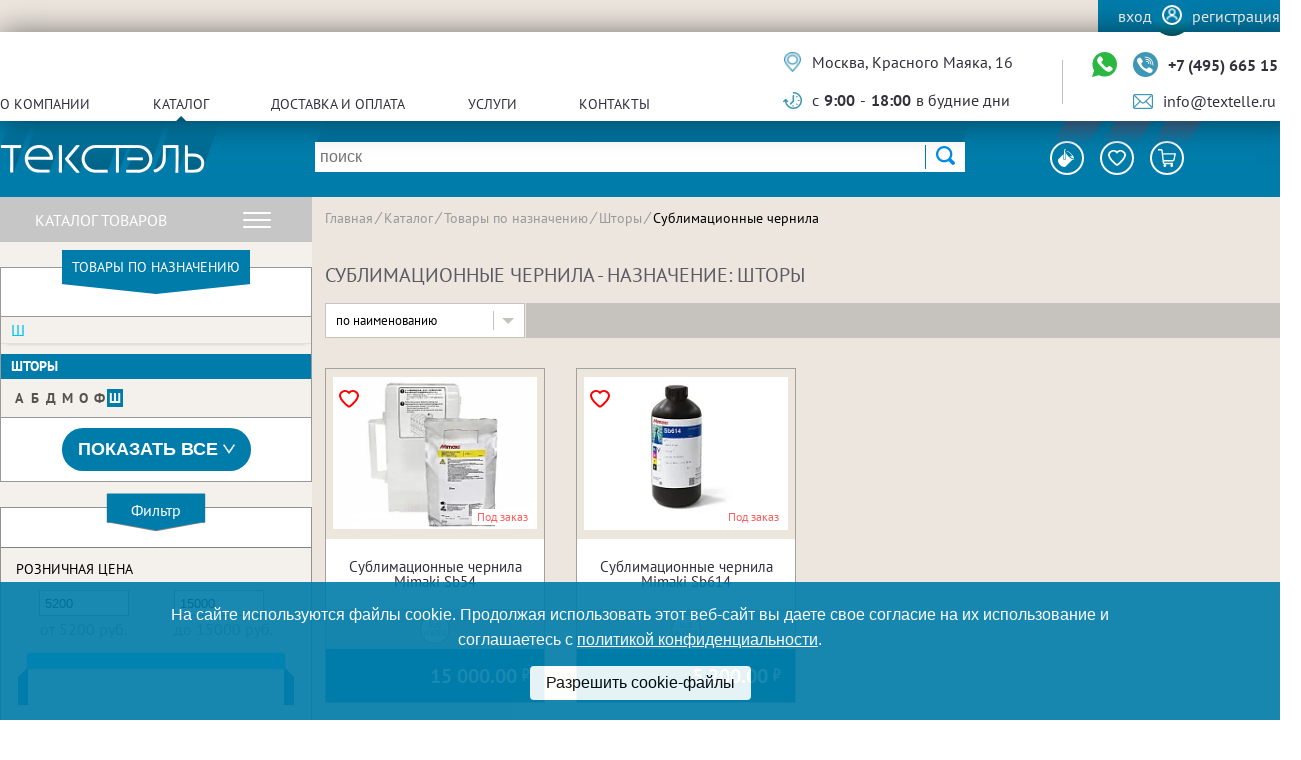

--- FILE ---
content_type: text/html; charset=UTF-8
request_url: https://www.textelle.ru/catalog/purpose/shtory/sublimatsionnye_chernila/
body_size: 58282
content:

<!DOCTYPE html>
<html lang="ru">
<head>
<meta http-equiv="Content-Type" content="text/html; charset=UTF-8" />
<meta name="robots" content="index, follow" />
<meta name="keywords" content="Сублимационные чернила,  Шторы" />
<meta name="description" content="Каталог тканей и расходных материалов для печати по назначению:  купить Сублимационные чернила- назначение: Шторы - в нашем интернет-магазине Текстэль. Отличные ₽ цены, скидки, акции, программа лояльности." />
<script data-skip-moving="true">(function(w, d, n) {var cl = "bx-core";var ht = d.documentElement;var htc = ht ? ht.className : undefined;if (htc === undefined || htc.indexOf(cl) !== -1){return;}var ua = n.userAgent;if (/(iPad;)|(iPhone;)/i.test(ua)){cl += " bx-ios";}else if (/Windows/i.test(ua)){cl += ' bx-win';}else if (/Macintosh/i.test(ua)){cl += " bx-mac";}else if (/Linux/i.test(ua) && !/Android/i.test(ua)){cl += " bx-linux";}else if (/Android/i.test(ua)){cl += " bx-android";}cl += (/(ipad|iphone|android|mobile|touch)/i.test(ua) ? " bx-touch" : " bx-no-touch");cl += w.devicePixelRatio && w.devicePixelRatio >= 2? " bx-retina": " bx-no-retina";if (/AppleWebKit/.test(ua)){cl += " bx-chrome";}else if (/Opera/.test(ua)){cl += " bx-opera";}else if (/Firefox/.test(ua)){cl += " bx-firefox";}ht.className = htc ? htc + " " + cl : cl;})(window, document, navigator);</script>


<link href="/bitrix/js/socialservices/css/ss.css?17266536765185" type="text/css"  rel="stylesheet" />
<link href="/bitrix/js/ui/design-tokens/dist/ui.design-tokens.css?172665476826358" type="text/css"  rel="stylesheet" />

<link href="/bitrix/js/main/popup/dist/main.popup.bundle.css?172665394629861" type="text/css"  rel="stylesheet" />
<link href="/bitrix/css/main/themes/blue/style.css?1520348280386" type="text/css"  rel="stylesheet" />
<link href="/bitrix/cache/css/s1/desktop/page_537393781d5afcf00e58c8819aef1df4/page_537393781d5afcf00e58c8819aef1df4_v1.css?176859366838001" type="text/css"  rel="stylesheet" />
<link href="/bitrix/cache/css/s1/desktop/template_00557e8aace4d8a1828dc2b85f640cd4/template_00557e8aace4d8a1828dc2b85f640cd4_v1.css?1768593616169879" type="text/css"  data-template-style="true" rel="stylesheet" />




<script type="extension/settings" data-extension="currency.currency-core">{"region":"ru"}</script>



<meta property="og:site_name" content="Текстэль. Интернет-магазин тканей и трикотажа.">
<meta property="og:type" content="product">
<meta property="og:url" content="https://www.textelle.ru/catalog/purpose/shtory/sublimatsionnye_chernila/">
<meta property="og:title" content="Сублимационные чернила - назначение: Шторы - купить в интернет-магазине textelle.ru">
<meta property="og:description" content="Каталог тканей и расходных материалов для печати по назначению:  купить Сублимационные чернила- назначение: Шторы - в нашем интернет-магазине Текстэль. Отличные ₽ цены, скидки, акции, программа лояльности.">



    <meta charset="UTF-8">
    <title>Сублимационные чернила - назначение: Шторы - купить в интернет-магазине textelle.ru</title>
</head>

<div id="panel"></div>

<body>


<header class="header">
    <div class="header__auth">
        <noindex>
            <div class="wrapper header__auth-content">
                <div class="auth">
                    <a class="auth__link" href="#" id="login">Вход</a>                    <div class="auth__cn">
                        <div class="auth__img-wrap"><picture><source srcset='/local/templates/desktop/images/login-head.webp' type='image/webp'><img class="auth__img" src="/local/templates/desktop/images/login-head.png"
                                                         alt="Аутентификация"> </picture></div>
                    </div>
                    <a class="auth__link" href="#" id="registr">Регистрация</a>                </div>
            </div>
        </noindex>
    </div>
    <div class="header__contact-menu">
        <div class="wrapper header__contact-menu-content">
            <div class="contact-menu__left contact-menu__bl">
                <nav class="header__menu">
					
	<ul class="menu__list">
		
			
			
									<li class="menu__item menu__item-sub"><a href="/about/" class="menu__item-link ">О компании</a>
						<ul class="menu__submenu">
				
			
			
		
			
			
															<li class="submenu__item-link"><a href="/about/">О нас</a></li>
									
			
			
		
			
			
															<li class="submenu__item-link"><a href="/about/news/">Новости</a></li>
									
			
			
		
			
			
															<li class="submenu__item-link"><a href="/about/articles/">Статьи</a></li>
									
			
			
		
			
			
															<li class="submenu__item-link"><a href="/about/loyality/">Программа лояльности</a></li>
									
			
			
		
			
			
															<li class="submenu__item-link"><a href="/about/certificates/">Сертификаты качества</a></li>
									
			
			
		
			
			
															<li class="submenu__item-link"><a href="/about/vacancies/">Вакансии</a></li>
									
			
			
		
			
			
															<li class="submenu__item-link"><a href="/about/sudebniye-resheniya/">Судебные решения</a></li>
									
			
			
		
			
			
															<li class="submenu__item-link"><a href="/about/politika-konfidentsialnosti/">Политика Конфиденциальности</a></li>
									
			
			
		
			
			
															<li class="submenu__item-link"><a href="/about/soglasie-na-obrabotku-personalnykh-dannykh/">Согласие на обработку ПД</a></li>
									
			
			
		
							</ul></li>			
			
															<li class="menu__item"><a href="/catalog/" class="menu__item-link item-link__active">Каталог</a></li>
									
			
			
		
			
			
									<li class="menu__item menu__item-sub"><a href="/conditions/" class="menu__item-link ">Доставка и оплата</a>
						<ul class="menu__submenu">
				
			
			
		
			
			
															<li class="submenu__item-link"><a href="/conditions/delivery/">Доставка</a></li>
									
			
			
		
			
			
															<li class="submenu__item-link"><a href="/conditions/payment/">Оплата</a></li>
									
			
			
		
			
			
															<li class="submenu__item-link"><a href="/conditions/return/">Возврат</a></li>
									
			
			
		
							</ul></li>			
			
									<li class="menu__item menu__item-sub"><a href="/services/" class="menu__item-link ">Услуги</a>
						<ul class="menu__submenu">
				
			
			
		
			
			
															<li class="submenu__item-link"><a href="/services/sample/">Образцы</a></li>
									
			
			
		
			
			
															<li class="submenu__item-link"><a href="/services/propitka-tkaney/">Пропитка тканей</a></li>
									
			
			
		
			
			
															<li class="submenu__item-link"><a href="/services/remont-i-obsluzhivanie-oborudovaniya/">Ремонт и обслуживание оборудования</a></li>
									
			
			
		
							</ul></li>			
			
															<li class="menu__item"><a href="/about/contacts/" class="menu__item-link ">Контакты</a></li>
									
			
			
		
			</ul>
                    
                </nav>
            </div>
            <div class="contact-submenu__right contact-menu__bl">
                <div class="header__contact-bl">
                    <p class="header-contact__elem contact__elem-map">Москва, Красного Маяка, 16</p>
                    <p class="header-contact__elem contact__elem-worktime">с <b>9:00</b> - <b>18:00</b> в будние дни</p>
                </div>
                <div class="header__contact-bl">
                    <div class="contact__elem-flex">
                        <a href="https://wa.me/79296654818" target="_blank" class="contact__elem-wa" title="Напишите нам в WhatsApp">
                            <svg class="contact__elem-icon" xmlns="http://www.w3.org/2000/svg" xmlns:xlink="http://www.w3.org/1999/xlink" height="800px" width="800px" version="1.1" id="Capa_1" viewBox="0 0 58 58" xml:space="preserve">
                                <g>
                                    <path style="fill:#2CB742;" d="M0,58l4.988-14.963C2.457,38.78,1,33.812,1,28.5C1,12.76,13.76,0,29.5,0S58,12.76,58,28.5   S45.24,57,29.5,57c-4.789,0-9.299-1.187-13.26-3.273L0,58z"/>
                                    <path style="fill:#FFFFFF;" d="M47.683,37.985c-1.316-2.487-6.169-5.331-6.169-5.331c-1.098-0.626-2.423-0.696-3.049,0.42   c0,0-1.577,1.891-1.978,2.163c-1.832,1.241-3.529,1.193-5.242-0.52l-3.981-3.981l-3.981-3.981c-1.713-1.713-1.761-3.41-0.52-5.242   c0.272-0.401,2.163-1.978,2.163-1.978c1.116-0.627,1.046-1.951,0.42-3.049c0,0-2.844-4.853-5.331-6.169   c-1.058-0.56-2.357-0.364-3.203,0.482l-1.758,1.758c-5.577,5.577-2.831,11.873,2.746,17.45l5.097,5.097l5.097,5.097   c5.577,5.577,11.873,8.323,17.45,2.746l1.758-1.758C48.048,40.341,48.243,39.042,47.683,37.985z"/>
                                </g>
                            </svg>
                        </a>
                        <a class="header-contact__elem header-contact__elem-bold contact__elem-phone" href="tel:+74956651545">+7 (495) 665 15 45</a>
                    </div>
                    <a class="header-contact__elem contact__elem-mail" href="mailto:info@textelle.ru">info@textelle.ru</a>
                </div>
            </div>
        </div>
    </div>
    <div class="header__main">
        <div class="wrapper h-main__content">
            <div class="h-main__logo">
                <a href="/">
                    <picture><source srcset='/local/templates/desktop/images/logo.webp' type='image/webp'><img src="/local/templates/desktop/images/logo.png" alt="Логотип"> </picture></a>
            </div>
            
            	<div id="title-search">
		<form action="/search/">
			<div class="h-main__search">
				<input class="h-main__search-input" id="title-search-input" type="text" name="q" value="" size="40" maxlength="50" autocomplete="off"  placeholder="Поиск"/>
				<button class="h-main__search-btn"><input name="s" type="hidden"/><picture><source srcset='/local/templates/desktop/images/search-btn.webp' type='image/webp'><img src="/local/templates/desktop/images/search-btn.png"> </picture></button>
			</div>
		</form>
	</div>
			
            <div class="h-main__btm">
                <button class="h-main__btm-item" id="color-pop" title="Палитра">
                    <svg class="svg__fill">
                        <use xlink:href="/local/templates/desktop/images/sprite-vector.svg#palitra"></use>
                    </svg>
                </button>
                <a href="/personal/favourites/" class="h-main__btm-item" title="Избранное">
                    <svg class="svg__fill-none">
                        <use xlink:href="/local/templates/desktop/images/sprite-vector.svg#like"></use>
                    </svg>
                                        <div class="fav__red-val" >
                        0                    </div>
                </a>
                <div class="header__cart" id="outer_basket" title="Корзина">
                    

    <div id="head_basket" style="display: flex; position: relative;">
        <button class="h-main__btm-item">
            <svg class="svg__fill">
                <use xlink:href="/local/templates/desktop/images/sprite-vector.svg#cart"></use>
            </svg>
            <div class="cart__red-val" id="num_prod"></div>
        </button>
        <div class="h-main__price"><p class="h-main__price-value" id="basket_price">0.00</p></div>
    </div>
    <div class="cart__result" id="basket">

        </div>
                </div>
            </div>
        </div>
    </div>
</header>

<noindex>
    <div class="changepass-popup">
        <div class="auth__close close_btn">
            <svg class="svg__fill close__popup-svg">
                <use xlink:href="/local/templates/desktop/images/sprite-vector.svg#close"></use>
            </svg>
        </div>

        <div class="bx-system-auth-form wrapper auth__wrapper">
            <div class="auth-block__logo">
                <picture><source srcset='/local/templates/desktop/images/logo-blue.webp' type='image/webp'><img class="auth-block__logo-img" src="/local/templates/desktop/images/logo-blue.png" alt="Текстель"> </picture>
            </div>
            <div class="login__changepass-form active">
                <span style="font-size: 1.5em; font-weight: bold; margin: 0.83em 0; display: block;">Смена пароля</span>

                <div>
                    Ваш пароль изменен
                </div>
            </div>

            <div class="login__btn-container registr__btn active">
                <a href="/?login=yes" class="round-btn blue-btn">
                    Авторизоваться
                </a>
            </div>

        </div>
            </div>

    <div class="auth-block ">
        
<div class="auth__close" id="auth_close">
    <svg class="svg__fill close__popup-svg">
        <use xlink:href="/local/templates/desktop/images/sprite-vector.svg#close"></use>
    </svg>
</div>
<div class="bx-system-auth-form wrapper auth__wrapper">

    

    <div class="auth-block__logo">
        <picture><source srcset='/local/templates/desktop/images/logo-blue.webp' type='image/webp'><img class="auth-block__logo-img" src="/local/templates/desktop/images/logo-blue.png" alt="Текстель"> </picture>
    </div>
    <div class="login__main">
        <div class="auth-block__nav">
            <h2 style="text-align: center;">Авторизация</h2>
            <ul class="auth-block__nav-list">
                <li class="auth-block__nav-item active"><button data-tab="1" class="reset-btn auth-block__nav-link">По паролю</button></li>
                <li class="auth-block__nav-item"><button data-tab="2" class="reset-btn auth-block__nav-link">По SMS</button></li>
            </ul>
        </div>
        <div class="auth-form__wrapper">
            <div data-tab="1" class="auth-form__el active">
                                <form class="auth-block__form login__form login__form--def" name="system_auth_form6zOYVN">
                                            <input type="hidden" name="backurl" value="/catalog/purpose/shtory/sublimatsionnye_chernila/?PURPOSE=shtory&amp;SECTION_CODE=sublimatsionnye_chernila" />
                                                            <input type="hidden" name="AUTH_FORM" value="Y" />
                    <input type="hidden" name="TYPE" value="AUTH" />

                    <div class="login__form-wrap">
                        <label class="login__label">
                            <input type="text" required class="input__login" name="USER_LOGIN" maxlength="50" value="" size="17" />
                            <span class="login__label-text">Логин / телефон / e-mail</span>
                        </label>
                        <label class="login__label login__label-last">
                            <input class="input__password" required type="password" name="USER_PASSWORD" maxlength="50" size="17" autocomplete="off" />
                            <span class="login__label-text">Пароль</span>

                            
                        </label>


                        <div class="login__reset">
                            <noindex>
                                <a class="login__reset-link" href="#" rel="nofollow">
                                    Восстановить пароль
                                </a>
                            </noindex>
                        </div>
                    </div>

                    
                    <div class="login__error"></div>
                    <div class="login__message"></div>

                    <div class="login__btn-container">
                        <input class="login__btn round-btn blue-btn" type="submit" name="Login" value="Войти" />
                    </div>
                </form>

                            </div>
            <div data-tab="2" class="auth-form__el">
                <form class="auth-block__form login__form login__form--sms">
                    <div class="login__form-wrap">
                        <label class="login__label phone-label">
                            <input type="text" required class="input__login" name="USER_PHONE" value="">
                            <span class="login__label-text">Телефон</span>
                            <button type="button" class="reset-btn btn-edit">
                                <svg xmlns="http://www.w3.org/2000/svg" viewBox="0 0 512 512">
                                    <path d="M51 353L0 512l159-51zM87 316L337 66l109 109-250 250zM504 79L433 8a25 25 0 00-36 0l-23 23 107 107 23-23c11-10 11-25 0-36z"/>
                                </svg>
                            </button>
                        </label>
                        <label class="login__label sms-pass__label  visually-hidden login__label-last">
                            <input class="input__password" type="text">
                            <span class="login__label-text">SMS-пароль</span>
                        </label>
                        <a class="sms-resend visually-hidden">Выслать повторно <span></span></a>
                    </div>
                    <input type="hidden" name="step-sms" value="1">
                    <div class="login__error"></div>
                    <div class="login__message"></div>

                    <div class="login__btn-container">
                        <button id="send-sms-code" style="min-width: 174px;" class="sms__btn round-btn blue-btn" type="submit">Получить код</button>
                    </div>
                </form>
                <style>
                    .sms-resend {
                        transition: .2s;
                        font-size: 12px;
                        text-decoration: none;
                        color: #9391a7;
                        align-self: flex-start;
                        opacity: 0.8;
                        margin-top: 15px;
                        pointer-events: none;
                        cursor: none;
                    }
                    .sms-resend.active {
                        color: #007caa;
                        pointer-events: auto;
                        cursor: pointer;
                    }
                    .btn-edit {
                        display: none;
                    }
                    .btn-edit.active {
                        display: block;
                        color: #037baa;
                        position: absolute;
                        right: 0;
                        top: 0;
                    }
                    .btn-edit svg {
                       width: 18px;
                       fill: #037baa;
                    }

                    .preload__ico {
                        width: 20px;
                        height: 20px;
                        fill: white;
                        animation: 1s linear load infinite;
                    }
                    @-webkit-keyframes load {
                        0% {
                            -webkit-transform: rotate(0);
                            transform: rotate(0)
                        }

                        to {
                            -webkit-transform: rotate(360deg);
                            transform: rotate(360deg)
                        }
                    }

                    @keyframes load {
                        0% {
                            -webkit-transform: rotate(0);
                            transform: rotate(0)
                        }

                        to {
                            -webkit-transform: rotate(360deg);
                            transform: rotate(360deg)
                        }
                    }
                </style>
            </div>
        </div>

                            
<!--<div class="bx-auth-serv-icons">-->
<!--	--><!--	--><!--	<a title="--><!--" href="javascript:void(0)" --><!-- id="bx_auth_href_--><!----><!--">-->
<!--        <i class="bx-ss-icon --><!--">    </i>-->
<!--    </a>-->
<!--	--><!--</div>-->
<div class="bx-auth login__social">
	<form method="post" name="bx_auth_servicesform" target="_top" action="/catalog/purpose/shtory/sublimatsionnye_chernila/?PURPOSE=shtory&amp;amp;SECTION_CODE=sublimatsionnye_chernila" style="width: 100%; text-align: center;">
<!--		--><!--			<div class="bx-auth-title">--><!--</div>-->
<!--			<div class="bx-auth-note">--><!--</div>-->
<!--		-->        <span class="login__social-tit">Вход через соцсети</span>
					<div class="bx-auth-services ">
                <ul class="login__social-list" style="margin: 15px auto; width: max-content;">
                                            <li class="login__social-item">
<!--                            -->
                            
                            <a href="javascript:void(0)" onclick="BxShowAuthService('GoogleOAuth', 'form')" id="bx_auth_href_formGoogleOAuth" class="socserv_click_GoogleOAuth">
    <!--                            <i class="bx-ss-icon --><!--"></i>                            -->
    <!--                            <b>--><!--</b>-->

                                                                    <svg class="svg__fill social-item__svg svg__google">
                                        <use xlink:href="/local/templates/desktop/images/sprite-vector.svg#login-google"></use>
                                    </svg>
                                
                            </a>
                        </li>
                                            <li class="login__social-item">
<!--                            -->
                            
                            <a href="javascript:void(0)" onclick="BxShowAuthService('VKontakte', 'form')" id="bx_auth_href_formVKontakte" class="socserv_click_VKontakte">
    <!--                            <i class="bx-ss-icon --><!--"></i>                            -->
    <!--                            <b>--><!--</b>-->

                                                                    <svg class="svg__fill social-item__svg svg__vk">
                                        <use xlink:href="/local/templates/desktop/images/sprite-vector.svg#login-vk"></use>
                                    </svg>
                                
                            </a>
                        </li>
                                            <li class="login__social-item">
<!--                            -->
                            
                            <a href="javascript:void(0)" onclick="BxShowAuthService('Facebook', 'form')" id="bx_auth_href_formFacebook" class="socserv_click_Facebook">
    <!--                            <i class="bx-ss-icon --><!--"></i>                            -->
    <!--                            <b>--><!--</b>-->

                                                                    <svg class="svg__fill social-item__svg svg__fb" style="display:none">
                                        <use xlink:href="/local/templates/desktop/images/sprite-vector.svg#login-fb"></use>
                                    </svg>
                                
                            </a>
                        </li>
                                    </ul>
			</div>
							<!--<div class="bx-auth-line"></div>-->
				<div class="bx-auth-service-form" id="bx_auth_servform" style="display:none">
												<div id="bx_auth_serv_formGoogleOAuth" style="display:none"><a href="javascript:void(0)" onclick="BX.util.popup('https://accounts.google.com/o/oauth2/auth?client_id=119544199880-0vqjiqfs0ol1p3ultqsgf69i53vcl5kb.apps.googleusercontent.com&amp;redirect_uri=https%3A%2F%2Fwww.textelle.ru%2Fbitrix%2Ftools%2Foauth%2Fgoogle.php&amp;scope=https%3A%2F%2Fwww.googleapis.com%2Fauth%2Fuserinfo.email+https%3A%2F%2Fwww.googleapis.com%2Fauth%2Fuserinfo.profile&amp;response_type=code&amp;access_type=offline&amp;state=provider%3DGoogleOAuth%26site_id%3Ds1%26backurl%3D%252Fcatalog%252Fpurpose%252Fshtory%252Fsublimatsionnye_chernila%252F%253Fcheck_key%253D51e0ef203401dcae987d17ccfad16bdb%2526PURPOSE%253Dshtory%2526SECTION_CODE%253Dsublimatsionnye_chernila%26mode%3Dopener%26redirect_url%3D%252Fcatalog%252Fpurpose%252Fshtory%252Fsublimatsionnye_chernila%252F%253FPURPOSE%253Dshtory%2526amp%253BSECTION_CODE%253Dsublimatsionnye_chernila', 580, 400)" class="bx-ss-button google-button"></a><span class="bx-spacer"></span><span>Используйте вашу учетную запись Google для входа на сайт.</span></div>
																<div id="bx_auth_serv_formVKontakte" style="display:none"><a href="javascript:void(0)" onclick="BX.util.popup('https://oauth.vk.com/authorize?client_id=6062995&amp;redirect_uri=https%3A%2F%2Fwww.textelle.ru%2Fbitrix%2Ftools%2Foauth%2Fvkontakte.php&amp;scope=friends,offline,email&amp;response_type=code&amp;state=[base64]%3D', 660, 425)" class="bx-ss-button vkontakte-button"></a><span class="bx-spacer"></span><span>Используйте вашу учетную запись VKontakte для входа на сайт.</span></div>
																<div id="bx_auth_serv_formFacebook" style="display:none"><a href="javascript:void(0)" onclick="BX.util.popup('https://www.facebook.com/dialog/oauth?client_id=2440271099437087&amp;redirect_uri=https%3A%2F%2Fwww.textelle.ru%2Fbitrix%2Ftools%2Foauth%2Ffacebook.php&amp;scope=email&amp;display=popup&amp;state=site_id%3Ds1%26backurl%3D%252Fcatalog%252Fpurpose%252Fshtory%252Fsublimatsionnye_chernila%252F%253Fcheck_key%253D51e0ef203401dcae987d17ccfad16bdb%2526PURPOSE%253Dshtory%2526SECTION_CODE%253Dsublimatsionnye_chernila%26redirect_url%3D%252Fcatalog%252Fpurpose%252Fshtory%252Fsublimatsionnye_chernila%252F%253FPURPOSE%253Dshtory%2526amp%253BSECTION_CODE%253Dsublimatsionnye_chernila', 580, 400)" class="bx-ss-button facebook-button"></a><span class="bx-spacer"></span><span>Используйте вашу учетную запись на Facebook.com для входа на сайт.</span></div>
									</div>
				<input type="hidden" name="auth_service_id" value="" />
	</form>
</div>

            </div>
    <div class="login__reset-form">

       


    <button class="reset__back">
        <svg class="svg__fill reset__back-svg">
            <use xlink:href="/local/templates/desktop/images/sprite-vector.svg#left-reset"></use>
        </svg>
    </button>
    <span style="font-size: 1.5em; font-weight: bold; margin: 0.83em 0;">Восстановление пароля</span>
    <form class="reset__form" name="bform" method="post" target="_top" action="/catalog/purpose/shtory/sublimatsionnye_chernila/?PURPOSE=shtory&amp;amp;SECTION_CODE=sublimatsionnye_chernila">
                <input type="hidden" name="backurl" value="/catalog/purpose/shtory/sublimatsionnye_chernila/?PURPOSE=shtory&amp;SECTION_CODE=sublimatsionnye_chernila" />
                <input type="hidden" name="AUTH_FORM" value="Y">
        <input type="hidden" name="TYPE" value="SEND_PWD">


        <label class="login__label login__label-last" style="margin-bottom: 25px;">
            <input type="text" name="USER_LOGIN" required class="input__login" placeholder="Ваш логин, E-Mail или номер телефона"  value="">
        </label>
        <span class="reset__form-text">На указанный адрес будет отправлено сообщение с восстановленным паролем.</span>
        <div class="login__error"></div>
        <button type="submit" name="send_account_info" class="round-btn blue-btn"  style="margin: 25px auto; display: block;">
            Сбросить пароль
        </button>
    </form>
	

    </div>

</div>    </div>

    
<div class="registr-block">
    <div id="regs__close" class="auth__close">
        <svg class="svg__fill close__popup-svg">
            <use xlink:href="/local/templates/desktop/images/sprite-vector.svg#close"></use>
        </svg>
    </div>
    <div class="wrapper auth__wrapper registr__wrapper">
        <div class="auth-block__logo">
            <picture><source srcset='/local/templates/desktop/images/logo-blue.webp' type='image/webp'><img class="auth-block__logo-img" src="/local/templates/desktop/images/logo-blue.png" alt="Текстель"> </picture>
        </div>
        <div class="login__reset-form registr__content active">
            <span style="font-size: 1.5em;font-weight: bold;margin: 0.83em 0;">Регистрация нового пользователя</span>
            <form class="registr__form">
                <label class="login__label">
                    <input type="text" class="input__login" name="firstname" maxlength="50" value="" size="17" required>
                    <span class="login__label-text">Имя</span>
                </label>
                <label class="login__label">
                    <input type="text" class="input__login" name="lastname" maxlength="50" value="" size="17" required>
                    <span class="login__label-text">Фамилия</span>
                </label>
                <label class="login__label">
                    <input type="email" class="input__login" name="email" maxlength="50" value="" size="17" required>
                    <span class="login__label-text">Ваш e-mail</span>
                </label>
                <label class="login__label">
                    <input type="tel" class="input__login" name="phone" maxlength="50" value="" size="17" required>
                    <span class="login__label-text">Телефон</span>
                </label>
                <label class="login__label">
                    <input type="password" class="input__login" name="password" maxlength="50" value="" size="17" required>
                    <span class="login__label-text">Пароль</span>
                </label>
                <label class="login__label">
                    <input type="password" class="input__login" name="password_confirm" maxlength="50" value="" size="17" required>
                    <span class="login__label-text">Повторите пароль</span>
                </label>
                <div class="registr__checkbox">
                    <label style="display: flex">
                        <input type="checkbox" id="soglas" style="margin-right: 10px">
                        <span style="font-size: 14px; line-height: 1.1">Я принимаю условия <a href="/about/politika-konfidentsialnosti/" style="color: #007caa">политики конфиденциальности</a>, в том числе в части обработки и использования моих персональных данных</span>
                    </label>
                </div>
				
				            </form>
        </div>
		
		<div id="register_message"></div>
        
		<div class="login__btn-container registr__btn active">			
            <input class="login__btn round-btn blue-btn" type="submit" name="Login" value="Регистрация">
        </div>
    </div>
</div>

</noindex>
<div class="content">

<div class="catalog">
	<div class="catalog__sidebar">

	<div class="catalog__hov-menu">
	<p class="hov-menu__link">Каталог товаров</p>
	<div class="burger__icon">
		<div class="burger__bar"></div>
		<div class="burger__bar"></div>
		<div class="burger__bar"></div>
	</div>
	<div class="sidebar sidebar-hover__catalog">
		<div class="sidebar__promo">
			<ul class="s-promo__list sidebar__list swiper-wrapper">
				<li class="s-promo__item sidebar__item"><a class="sidebar__link sidebar__link-main sidebar__link-hit" href="/catalog/hits/">Хиты продаж</a></li>
				<li class="s-promo__item sidebar__item"><a class="sidebar__link sidebar__link-main sidebar__link-news" href="/catalog/new/">Новинки</a></li>
				<li class="s-promo__item sidebar__item"  style="opacity: 0.2"><a class="sidebar__link sidebar__link-main sidebar__link-sale"  style="pointer-events: none;"  href="/catalog/sale/">Акции</a></li>
			</ul>
		</div>
		<div class="sidebar__catalog">
			<ul class="sidebar__list">
				<a href="/catalog/type/" class="sidebar__link sidebar__link-main">Каталог по типам</a>
				<a href="/catalog/purpose/" class="sidebar__link sidebar__link-main" style="margin-bottom: 10px">Каталог по назначениям</a>
			<li class='sidebar__item sidebar__submenu'><div class='sidebar__hover-tr sidebar__hover-top'><a class='sidebar__link sidebar__link-main' href='/catalog/tkani_dlya_pechati/'>Ткани для печати</a><div class='sidebar__hover-bl'><ul class='sidebar__tabs-list'><li class='sidebar__tabs-item sidebar__tabs-item-active'><p class='tr-label'>Тип</p></li><li class='sidebar__tabs-item '><p class='tr-label'>Назначение</p></li></ul><ul class='sidebar__hover-list sidebar__hover-list-active'><li class='sidebar__hover-item'><a href='/catalog/type/adverta/tkani_dlya_pechati/'>Адверта</a></li><li class='sidebar__hover-item'><a href='/catalog/type/art_kanva/tkani_dlya_pechati/'>Арт Канва</a></li><li class='sidebar__hover-item'><a href='/catalog/type/atlas/tkani_dlya_pechati/'>Атлас</a></li><li class='sidebar__hover-item'><a href='/catalog/type/barkhat/tkani_dlya_pechati/'>Бархат</a></li><li class='sidebar__hover-item'><a href='/catalog/type/blekaut_blekaut_/tkani_dlya_pechati/'>БлекАут/Блэкаут </a></li><li class='sidebar__hover-item'><a href='/catalog/type/bluzka_tkan/tkani_dlya_pechati/'>Блузка (ткань)</a></li><li class='sidebar__hover-item'><a href='/catalog/type/beklayt/tkani_dlya_pechati/'>Бэклайт</a></li><li class='sidebar__hover-item'><a href='/catalog/type/velyur/tkani_dlya_pechati/'>Велюр</a></li><li class='sidebar__hover-item'><a href='/catalog/type/vual/tkani_dlya_pechati/'>Вуаль</a></li><li class='sidebar__hover-item'><a href='/catalog/type/gabardin/tkani_dlya_pechati/'>Габардин</a></li><li class='sidebar__hover-item'><a href='/catalog/type/greybek/tkani_dlya_pechati/'>ГрейБэк</a></li><li class='sidebar__hover-item'><a href='/catalog/type/deshayn/tkani_dlya_pechati/'>Дешайн</a></li><li class='sidebar__hover-item'><a href='/catalog/type/dyuspo/tkani_dlya_pechati/'>Дьюспо</a></li><li class='sidebar__hover-item'><a href='/catalog/type/kanva/tkani_dlya_pechati/'>Канва</a></li><li class='sidebar__hover-item'><a href='/catalog/type/krep_atlas/tkani_dlya_pechati/'>Креп-Атлас</a></li><li class='sidebar__hover-item'><a href='/catalog/type/kristina/tkani_dlya_pechati/'>Кристина</a></li><li class='sidebar__hover-item'><a href='/catalog/type/krisfri/tkani_dlya_pechati/'>Крисфри</a></li><li class='sidebar__hover-item'><a href='/catalog/type/laytboks/tkani_dlya_pechati/'>Лайтбокс</a></li><li class='sidebar__hover-item'><a href='/catalog/type/layteks/tkani_dlya_pechati/'>Лайтекс</a></li><li class='sidebar__hover-item'><a href='/catalog/type/mikrofibra/tkani_dlya_pechati/'>Микрофибра</a></li><li class='sidebar__hover-item'><a href='/catalog/type/mokryy_shelk/tkani_dlya_pechati/'>Мокрый шелк</a></li><li class='sidebar__hover-item'><a href='/catalog/type/niagara/tkani_dlya_pechati/'>Ниагара</a></li><li class='sidebar__hover-item'><a href='/catalog/type/oksford/tkani_dlya_pechati/'>Оксфорд</a></li><li class='sidebar__hover-item'><a href='/catalog/type/polioksford/tkani_dlya_pechati/'>ПолиОксфорд</a></li><li class='sidebar__hover-item'><a href='/catalog/type/rogozhka/tkani_dlya_pechati/'>Рогожка</a></li><li class='sidebar__hover-item'><a href='/catalog/type/salsa/tkani_dlya_pechati/'>Сальса</a></li><li class='sidebar__hover-item'><a href='/catalog/type/samba/tkani_dlya_pechati/'>Самба</a></li><li class='sidebar__hover-item'><a href='/catalog/type/saten/tkani_dlya_pechati/'>Сатен</a></li><li class='sidebar__hover-item'><a href='/catalog/type/saundteks/tkani_dlya_pechati/'>Саундтекс</a></li><li class='sidebar__hover-item'><a href='/catalog/type/spanbond/tkani_dlya_pechati/'>Спанбонд</a></li><li class='sidebar__hover-item'><a href='/catalog/type/taffeta/tkani_dlya_pechati/'>Таффета</a></li><li class='sidebar__hover-item'><a href='/catalog/type/flag/tkani_dlya_pechati/'>Флаг</a></li><li class='sidebar__hover-item'><a href='/catalog/type/flazhnaya_setka/tkani_dlya_pechati/'>Флажная сетка</a></li><li class='sidebar__hover-item'><a href='/catalog/type/sharmus/tkani_dlya_pechati/'>Шармус</a></li><li class='sidebar__hover-item'><a href='/catalog/type/shifon/tkani_dlya_pechati/'>Шифон</a></li><li class='sidebar__hover-item'><a href='/catalog/type/eko_saten/tkani_dlya_pechati/'>Эко Сатен</a></li></ul><ul class='sidebar__hover-list '><li class='sidebar__hover-item'><a href='/catalog/purpose/abazhury/tkani_dlya_pechati/'>Абажуры</a></li><li class='sidebar__hover-item'><a href='/catalog/purpose/aksessuary/tkani_dlya_pechati/'>Аксессуары</a></li><li class='sidebar__hover-item'><a href='/catalog/purpose/art_obekty/tkani_dlya_pechati/'>Арт-объекты</a></li><li class='sidebar__hover-item'><a href='/catalog/purpose/baldakhiny/tkani_dlya_pechati/'>Балдахины</a></li><li class='sidebar__hover-item'><a href='/catalog/purpose/bannery/tkani_dlya_pechati/'>Баннеры</a></li><li class='sidebar__hover-item'><a href='/catalog/purpose/bluzki/tkani_dlya_pechati/'>Блузки</a></li><li class='sidebar__hover-item'><a href='/catalog/purpose/vetrovki/tkani_dlya_pechati/'>Ветровки</a></li><li class='sidebar__hover-item'><a href='/catalog/purpose/vechernie_naryady/tkani_dlya_pechati/'>Вечерние наряды</a></li><li class='sidebar__hover-item'><a href='/catalog/purpose/vyveski/tkani_dlya_pechati/'>Вывески</a></li><li class='sidebar__hover-item'><a href='/catalog/purpose/vympely/tkani_dlya_pechati/'>Вымпелы</a></li><li class='sidebar__hover-item'><a href='/catalog/purpose/vystavochnye_stendy/tkani_dlya_pechati/'>Выставочные стенды</a></li><li class='sidebar__hover-item'><a href='/catalog/purpose/galstuki/tkani_dlya_pechati/'>Галстуки</a></li><li class='sidebar__hover-item'><a href='/catalog/purpose/dekoratsii/tkani_dlya_pechati/'>Декорации</a></li><li class='sidebar__hover-item'><a href='/catalog/purpose/zhalyuzi/tkani_dlya_pechati/'>Жалюзи</a></li><li class='sidebar__hover-item'><a href='/catalog/purpose/zanavesy/tkani_dlya_pechati/'>Занавесы</a></li><li class='sidebar__hover-item'><a href='/catalog/purpose/zonty/tkani_dlya_pechati/'>Зонты</a></li><li class='sidebar__hover-item'><a href='/catalog/purpose/kabinetnye_flagi/tkani_dlya_pechati/'>Кабинетные флаги</a></li><li class='sidebar__hover-item'><a href='/catalog/purpose/kalendari/tkani_dlya_pechati/'>Календари</a></li><li class='sidebar__hover-item'><a href='/catalog/purpose/kartiny/tkani_dlya_pechati/'>Картины</a></li><li class='sidebar__hover-item'><a href='/catalog/purpose/kashne/tkani_dlya_pechati/'>Кашне</a></li><li class='sidebar__hover-item'><a href='/catalog/purpose/kurtki/tkani_dlya_pechati/'>Куртки</a></li><li class='sidebar__hover-item'><a href='/catalog/purpose/laytboksy/tkani_dlya_pechati/'>Лайтбоксы</a></li><li class='sidebar__hover-item'><a href='/catalog/purpose/markizy/tkani_dlya_pechati/'>Маркизы</a></li><li class='sidebar__hover-item'><a href='/catalog/purpose/maski_zashchitnye/tkani_dlya_pechati/'>Маски защитные</a></li><li class='sidebar__hover-item'><a href='/catalog/purpose/mebel/tkani_dlya_pechati/'>Мебель</a></li><li class='sidebar__hover-item'><a href='/catalog/purpose/mobilnye_konstruktsii/tkani_dlya_pechati/'>Мобильные конструкции</a></li><li class='sidebar__hover-item'><a href='/catalog/purpose/modulnye_kartiny/tkani_dlya_pechati/'>Модульные картины</a></li><li class='sidebar__hover-item'><a href='/catalog/purpose/naduvnye_konstruktsii/tkani_dlya_pechati/'>Надувные конструкции</a></li><li class='sidebar__hover-item'><a href='/catalog/purpose/naruzhnaya_reklama/tkani_dlya_pechati/'>Наружная реклама</a></li><li class='sidebar__hover-item'><a href='/catalog/purpose/obivka_igrovykh_stolov/tkani_dlya_pechati/'>Обивка игровых столов</a></li><li class='sidebar__hover-item'><a href='/catalog/purpose/oboi/tkani_dlya_pechati/'>Обои</a></li><li class='sidebar__hover-item'><a href='/catalog/purpose/odezhda/tkani_dlya_pechati/'>Одежда</a></li><li class='sidebar__hover-item'><a href='/catalog/purpose/palatki/tkani_dlya_pechati/'>Палатки</a></li><li class='sidebar__hover-item'><a href='/catalog/purpose/panno/tkani_dlya_pechati/'>Панно</a></li><li class='sidebar__hover-item'><a href='/catalog/purpose/peretyazhki/tkani_dlya_pechati/'>Перетяжки</a></li><li class='sidebar__hover-item'><a href='/catalog/purpose/plakaty/tkani_dlya_pechati/'>Плакаты</a></li><li class='sidebar__hover-item'><a href='/catalog/purpose/platki/tkani_dlya_pechati/'>Платки</a></li><li class='sidebar__hover-item'><a href='/catalog/purpose/platya/tkani_dlya_pechati/'>Платья</a></li><li class='sidebar__hover-item'><a href='/catalog/purpose/platya_letnie/tkani_dlya_pechati/'>Платья летние</a></li><li class='sidebar__hover-item'><a href='/catalog/purpose/plashchi/tkani_dlya_pechati/'>Плащи</a></li><li class='sidebar__hover-item'><a href='/catalog/purpose/pledy/tkani_dlya_pechati/'>Пледы</a></li><li class='sidebar__hover-item'><a href='/catalog/purpose/podklady_dlya_odezhdy/tkani_dlya_pechati/'>Подклады для одежды</a></li><li class='sidebar__hover-item'><a href='/catalog/purpose/podushki_dekorativnye/tkani_dlya_pechati/'>Подушки декоративные</a></li><li class='sidebar__hover-item'><a href='/catalog/purpose/pokryvala/tkani_dlya_pechati/'>Покрывала</a></li><li class='sidebar__hover-item'><a href='/catalog/purpose/polotentsa/tkani_dlya_pechati/'>Полотенца</a></li><li class='sidebar__hover-item'><a href='/catalog/purpose/portery/tkani_dlya_pechati/'>Портьеры</a></li><li class='sidebar__hover-item'><a href='/catalog/purpose/postelnoe_bele/tkani_dlya_pechati/'>Постельное белье</a></li><li class='sidebar__hover-item'><a href='/catalog/purpose/press_volly_brend_volly_freym_sistemy/tkani_dlya_pechati/'>Пресс воллы (бренд воллы)/ Фрейм-системы</a></li><li class='sidebar__hover-item'><a href='/catalog/purpose/promoodezhda/tkani_dlya_pechati/'>Промоодежда</a></li><li class='sidebar__hover-item'><a href='/catalog/purpose/pufiki/tkani_dlya_pechati/'>Пуфики</a></li><li class='sidebar__hover-item'><a href='/catalog/purpose/rulonnye_shtory/tkani_dlya_pechati/'>Рулонные шторы</a></li><li class='sidebar__hover-item'><a href='/catalog/purpose/ryukzaki/tkani_dlya_pechati/'>Рюкзаки</a></li><li class='sidebar__hover-item'><a href='/catalog/purpose/svetovye_konstruktsii/tkani_dlya_pechati/'>Световые конструкции</a></li><li class='sidebar__hover-item'><a href='/catalog/purpose/skaterti/tkani_dlya_pechati/'>Скатерти</a></li><li class='sidebar__hover-item'><a href='/catalog/purpose/spetsodezhda/tkani_dlya_pechati/'>Спецодежда</a></li><li class='sidebar__hover-item'><a href='/catalog/purpose/sportivnaya_forma/tkani_dlya_pechati/'>Спортивная форма</a></li><li class='sidebar__hover-item'><a href='/catalog/purpose/sportivnye_kostyumy/tkani_dlya_pechati/'>Спортивные костюмы</a></li><li class='sidebar__hover-item'><a href='/catalog/purpose/sredstva_dlya_uborki_salfetki/tkani_dlya_pechati/'>Средства для уборки/Салфетки</a></li><li class='sidebar__hover-item'><a href='/catalog/purpose/stolovyy_tekstil_skaterti/tkani_dlya_pechati/'>Столовый текстиль (скатерти)</a></li><li class='sidebar__hover-item'><a href='/catalog/purpose/suveniry/tkani_dlya_pechati/'>Сувениры</a></li><li class='sidebar__hover-item'><a href='/catalog/purpose/sumki/tkani_dlya_pechati/'>Сумки</a></li><li class='sidebar__hover-item'><a href='/catalog/purpose/teatralnye_dekoratsii/tkani_dlya_pechati/'>Театральные декорации</a></li><li class='sidebar__hover-item'><a href='/catalog/purpose/teatralnye_kostyumy/tkani_dlya_pechati/'>Театральные костюмы</a></li><li class='sidebar__hover-item'><a href='/catalog/purpose/tekstilnye_oboi/tkani_dlya_pechati/'>Текстильные обои</a></li><li class='sidebar__hover-item'><a href='/catalog/purpose/tenty_dlya_letnikh_kafe/tkani_dlya_pechati/'>Тенты для летних кафе</a></li><li class='sidebar__hover-item'><a href='/catalog/purpose/ulichnye_konstruktsii/tkani_dlya_pechati/'>Уличные конструкции</a></li><li class='sidebar__hover-item'><a href='/catalog/purpose/fartuki/tkani_dlya_pechati/'>Фартуки</a></li><li class='sidebar__hover-item'><a href='/catalog/purpose/flagi/tkani_dlya_pechati/'>Флаги</a></li><li class='sidebar__hover-item'><a href='/catalog/purpose/flagi_interernye/tkani_dlya_pechati/'>Флаги интерьерные</a></li><li class='sidebar__hover-item'><a href='/catalog/purpose/flagi_ulichnye/tkani_dlya_pechati/'>Флаги уличные</a></li><li class='sidebar__hover-item'><a href='/catalog/purpose/flazhki/tkani_dlya_pechati/'>Флажки</a></li><li class='sidebar__hover-item'><a href='/catalog/purpose/fotoshtory/tkani_dlya_pechati/'>Фотошторы</a></li><li class='sidebar__hover-item'><a href='/catalog/purpose/khalaty/tkani_dlya_pechati/'>Халаты</a></li><li class='sidebar__hover-item'><a href='/catalog/purpose/chekhly_dlya_mebeli/tkani_dlya_pechati/'>Чехлы для мебели</a></li><li class='sidebar__hover-item'><a href='/catalog/purpose/shali/tkani_dlya_pechati/'>Шали</a></li><li class='sidebar__hover-item'><a href='/catalog/purpose/sharfy/tkani_dlya_pechati/'>Шарфы</a></li><li class='sidebar__hover-item'><a href='/catalog/purpose/shirokoformatnoe_panno/tkani_dlya_pechati/'>Широкоформатное панно</a></li><li class='sidebar__hover-item'><a href='/catalog/purpose/shorty_sportivnye/tkani_dlya_pechati/'>Шорты спортивные</a></li><li class='sidebar__hover-item'><a href='/catalog/purpose/shtory/tkani_dlya_pechati/'>Шторы</a></li><li class='sidebar__hover-item'><a href='/catalog/purpose/elementy_odezhdy/tkani_dlya_pechati/'>Элементы одежды</a></li></ul></div></div></li><ul class='sidebar__submenu-list'><li class='sidebar__submenu-item sidebar__hover-tr sidebar__hover-top'><a class='sidebar__link sidebar__link-sub' href='/catalog/tkani_a_berger_germaniya/'>Ткани BergerTextiles (Германия)</a><div class='sidebar__hover-bl'><ul class='sidebar__tabs-list'><li class='sidebar__tabs-item sidebar__tabs-item-active'><p class='tr-label'>Тип</p></li><li class='sidebar__tabs-item '><p class='tr-label'>Назначение</p></li></ul><ul class='sidebar__hover-list sidebar__hover-list-active'><li class='sidebar__hover-item'><a href='/catalog/type/art_kanva/tkani_a_berger_germaniya/'>Арт Канва</a></li><li class='sidebar__hover-item'><a href='/catalog/type/blekaut_blekaut_/tkani_a_berger_germaniya/'>БлекАут/Блэкаут </a></li><li class='sidebar__hover-item'><a href='/catalog/type/beklayt/tkani_a_berger_germaniya/'>Бэклайт</a></li><li class='sidebar__hover-item'><a href='/catalog/type/vual/tkani_a_berger_germaniya/'>Вуаль</a></li><li class='sidebar__hover-item'><a href='/catalog/type/greybek/tkani_a_berger_germaniya/'>ГрейБэк</a></li><li class='sidebar__hover-item'><a href='/catalog/type/displey/tkani_a_berger_germaniya/'>Дисплей</a></li><li class='sidebar__hover-item'><a href='/catalog/type/kanva/tkani_a_berger_germaniya/'>Канва</a></li><li class='sidebar__hover-item'><a href='/catalog/type/krisfri/tkani_a_berger_germaniya/'>Крисфри</a></li><li class='sidebar__hover-item'><a href='/catalog/type/laytboks/tkani_a_berger_germaniya/'>Лайтбокс</a></li><li class='sidebar__hover-item'><a href='/catalog/type/layteks/tkani_a_berger_germaniya/'>Лайтекс</a></li><li class='sidebar__hover-item'><a href='/catalog/type/martindeyl/tkani_a_berger_germaniya/'>Мартиндейл</a></li><li class='sidebar__hover-item'><a href='/catalog/type/revolyushn/tkani_a_berger_germaniya/'>Революшн</a></li><li class='sidebar__hover-item'><a href='/catalog/type/salsa/tkani_a_berger_germaniya/'>Сальса</a></li><li class='sidebar__hover-item'><a href='/catalog/type/samba/tkani_a_berger_germaniya/'>Самба</a></li><li class='sidebar__hover-item'><a href='/catalog/type/saundteks/tkani_a_berger_germaniya/'>Саундтекс</a></li><li class='sidebar__hover-item'><a href='/catalog/type/taffeta/tkani_a_berger_germaniya/'>Таффета</a></li><li class='sidebar__hover-item'><a href='/catalog/type/flazhnaya_setka/tkani_a_berger_germaniya/'>Флажная сетка</a></li><li class='sidebar__hover-item'><a href='/catalog/type/eko_saten/tkani_a_berger_germaniya/'>Эко Сатен</a></li><li class='sidebar__hover-item'><a href='/catalog/type/ekspandbl/tkani_a_berger_germaniya/'>Экспандбл</a></li></ul><ul class='sidebar__hover-list '><li class='sidebar__hover-item'><a href='/catalog/purpose/art_obekty/tkani_a_berger_germaniya/'>Арт-объекты</a></li><li class='sidebar__hover-item'><a href='/catalog/purpose/bannery/tkani_a_berger_germaniya/'>Баннеры</a></li><li class='sidebar__hover-item'><a href='/catalog/purpose/vyveski/tkani_a_berger_germaniya/'>Вывески</a></li><li class='sidebar__hover-item'><a href='/catalog/purpose/vympely/tkani_a_berger_germaniya/'>Вымпелы</a></li><li class='sidebar__hover-item'><a href='/catalog/purpose/vystavochnye_stendy/tkani_a_berger_germaniya/'>Выставочные стенды</a></li><li class='sidebar__hover-item'><a href='/catalog/purpose/dekoratsii/tkani_a_berger_germaniya/'>Декорации</a></li><li class='sidebar__hover-item'><a href='/catalog/purpose/zhalyuzi/tkani_a_berger_germaniya/'>Жалюзи</a></li><li class='sidebar__hover-item'><a href='/catalog/purpose/zanavesy/tkani_a_berger_germaniya/'>Занавесы</a></li><li class='sidebar__hover-item'><a href='/catalog/purpose/zvukoizoliruyushchie_konstruktsii/tkani_a_berger_germaniya/'>Звукоизолирующие конструкции</a></li><li class='sidebar__hover-item'><a href='/catalog/purpose/zonty/tkani_a_berger_germaniya/'>Зонты</a></li><li class='sidebar__hover-item'><a href='/catalog/purpose/kalendari/tkani_a_berger_germaniya/'>Календари</a></li><li class='sidebar__hover-item'><a href='/catalog/purpose/kartiny/tkani_a_berger_germaniya/'>Картины</a></li><li class='sidebar__hover-item'><a href='/catalog/purpose/laytboksy/tkani_a_berger_germaniya/'>Лайтбоксы</a></li><li class='sidebar__hover-item'><a href='/catalog/purpose/markizy/tkani_a_berger_germaniya/'>Маркизы</a></li><li class='sidebar__hover-item'><a href='/catalog/purpose/mebel/tkani_a_berger_germaniya/'>Мебель</a></li><li class='sidebar__hover-item'><a href='/catalog/purpose/mobilnye_konstruktsii/tkani_a_berger_germaniya/'>Мобильные конструкции</a></li><li class='sidebar__hover-item'><a href='/catalog/purpose/modulnye_kartiny/tkani_a_berger_germaniya/'>Модульные картины</a></li><li class='sidebar__hover-item'><a href='/catalog/purpose/naduvnye_konstruktsii/tkani_a_berger_germaniya/'>Надувные конструкции</a></li><li class='sidebar__hover-item'><a href='/catalog/purpose/odezhda/tkani_a_berger_germaniya/'>Одежда</a></li><li class='sidebar__hover-item'><a href='/catalog/purpose/panno/tkani_a_berger_germaniya/'>Панно</a></li><li class='sidebar__hover-item'><a href='/catalog/purpose/peretyazhki/tkani_a_berger_germaniya/'>Перетяжки</a></li><li class='sidebar__hover-item'><a href='/catalog/purpose/plakaty/tkani_a_berger_germaniya/'>Плакаты</a></li><li class='sidebar__hover-item'><a href='/catalog/purpose/podushki_dekorativnye/tkani_a_berger_germaniya/'>Подушки декоративные</a></li><li class='sidebar__hover-item'><a href='/catalog/purpose/portery/tkani_a_berger_germaniya/'>Портьеры</a></li><li class='sidebar__hover-item'><a href='/catalog/purpose/press_volly_brend_volly_freym_sistemy/tkani_a_berger_germaniya/'>Пресс воллы (бренд воллы)/ Фрейм-системы</a></li><li class='sidebar__hover-item'><a href='/catalog/purpose/pufiki/tkani_a_berger_germaniya/'>Пуфики</a></li><li class='sidebar__hover-item'><a href='/catalog/purpose/rulonnye_shtory/tkani_a_berger_germaniya/'>Рулонные шторы</a></li><li class='sidebar__hover-item'><a href='/catalog/purpose/svetovye_konstruktsii/tkani_a_berger_germaniya/'>Световые конструкции</a></li><li class='sidebar__hover-item'><a href='/catalog/purpose/stolovyy_tekstil_skaterti/tkani_a_berger_germaniya/'>Столовый текстиль (скатерти)</a></li><li class='sidebar__hover-item'><a href='/catalog/purpose/sumki/tkani_a_berger_germaniya/'>Сумки</a></li><li class='sidebar__hover-item'><a href='/catalog/purpose/teatralnye_dekoratsii/tkani_a_berger_germaniya/'>Театральные декорации</a></li><li class='sidebar__hover-item'><a href='/catalog/purpose/tekstilnye_oboi/tkani_a_berger_germaniya/'>Текстильные обои</a></li><li class='sidebar__hover-item'><a href='/catalog/purpose/tenty_dlya_letnikh_kafe/tkani_a_berger_germaniya/'>Тенты для летних кафе</a></li><li class='sidebar__hover-item'><a href='/catalog/purpose/ulichnye_konstruktsii/tkani_a_berger_germaniya/'>Уличные конструкции</a></li><li class='sidebar__hover-item'><a href='/catalog/purpose/flagi/tkani_a_berger_germaniya/'>Флаги</a></li><li class='sidebar__hover-item'><a href='/catalog/purpose/flagi_interernye/tkani_a_berger_germaniya/'>Флаги интерьерные</a></li><li class='sidebar__hover-item'><a href='/catalog/purpose/flagi_ulichnye/tkani_a_berger_germaniya/'>Флаги уличные</a></li><li class='sidebar__hover-item'><a href='/catalog/purpose/flazhki/tkani_a_berger_germaniya/'>Флажки</a></li><li class='sidebar__hover-item'><a href='/catalog/purpose/shirokoformatnoe_panno/tkani_a_berger_germaniya/'>Широкоформатное панно</a></li><li class='sidebar__hover-item'><a href='/catalog/purpose/shtory/tkani_a_berger_germaniya/'>Шторы</a></li><li class='sidebar__hover-item'><a href='/catalog/purpose/elementy_odezhdy/tkani_a_berger_germaniya/'>Элементы одежды</a></li></ul></div></li><li class='sidebar__submenu-item sidebar__hover-tr sidebar__hover-top'><a class='sidebar__link sidebar__link-sub' href='/catalog/tkani_s_vlagoottalkivayushchim_pokrytiem/'>Водоотталкивающие ткани</a><div class='sidebar__hover-bl'><ul class='sidebar__tabs-list'><li class='sidebar__tabs-item sidebar__tabs-item-active'><p class='tr-label'>Тип</p></li><li class='sidebar__tabs-item '><p class='tr-label'>Назначение</p></li></ul><ul class='sidebar__hover-list sidebar__hover-list-active'><li class='sidebar__hover-item'><a href='/catalog/type/ays_khokkey/tkani_s_vlagoottalkivayushchim_pokrytiem/'>Айс Хоккей</a></li><li class='sidebar__hover-item'><a href='/catalog/type/dyuspo/tkani_s_vlagoottalkivayushchim_pokrytiem/'>Дьюспо</a></li><li class='sidebar__hover-item'><a href='/catalog/type/oksford/tkani_s_vlagoottalkivayushchim_pokrytiem/'>Оксфорд</a></li><li class='sidebar__hover-item'><a href='/catalog/type/setka_yacheyka/tkani_s_vlagoottalkivayushchim_pokrytiem/'>Сетка/Ячейка</a></li><li class='sidebar__hover-item'><a href='/catalog/type/khokkeynaya_setka/tkani_s_vlagoottalkivayushchim_pokrytiem/'>Хоккейная сетка</a></li></ul><ul class='sidebar__hover-list '><li class='sidebar__hover-item'><a href='/catalog/purpose/abazhury/tkani_s_vlagoottalkivayushchim_pokrytiem/'>Абажуры</a></li><li class='sidebar__hover-item'><a href='/catalog/purpose/bannery/tkani_s_vlagoottalkivayushchim_pokrytiem/'>Баннеры</a></li><li class='sidebar__hover-item'><a href='/catalog/purpose/vetrovki/tkani_s_vlagoottalkivayushchim_pokrytiem/'>Ветровки</a></li><li class='sidebar__hover-item'><a href='/catalog/purpose/vystavochnye_stendy/tkani_s_vlagoottalkivayushchim_pokrytiem/'>Выставочные стенды</a></li><li class='sidebar__hover-item'><a href='/catalog/purpose/dekoratsii/tkani_s_vlagoottalkivayushchim_pokrytiem/'>Декорации</a></li><li class='sidebar__hover-item'><a href='/catalog/purpose/zhalyuzi/tkani_s_vlagoottalkivayushchim_pokrytiem/'>Жалюзи</a></li><li class='sidebar__hover-item'><a href='/catalog/purpose/zonty/tkani_s_vlagoottalkivayushchim_pokrytiem/'>Зонты</a></li><li class='sidebar__hover-item'><a href='/catalog/purpose/kurtki/tkani_s_vlagoottalkivayushchim_pokrytiem/'>Куртки</a></li><li class='sidebar__hover-item'><a href='/catalog/purpose/markizy/tkani_s_vlagoottalkivayushchim_pokrytiem/'>Маркизы</a></li><li class='sidebar__hover-item'><a href='/catalog/purpose/mebel/tkani_s_vlagoottalkivayushchim_pokrytiem/'>Мебель</a></li><li class='sidebar__hover-item'><a href='/catalog/purpose/peretyazhki/tkani_s_vlagoottalkivayushchim_pokrytiem/'>Перетяжки</a></li><li class='sidebar__hover-item'><a href='/catalog/purpose/promoodezhda/tkani_s_vlagoottalkivayushchim_pokrytiem/'>Промоодежда</a></li><li class='sidebar__hover-item'><a href='/catalog/purpose/ryukzaki/tkani_s_vlagoottalkivayushchim_pokrytiem/'>Рюкзаки</a></li><li class='sidebar__hover-item'><a href='/catalog/purpose/sportivnaya_forma/tkani_s_vlagoottalkivayushchim_pokrytiem/'>Спортивная форма</a></li><li class='sidebar__hover-item'><a href='/catalog/purpose/sportivnye_kostyumy/tkani_s_vlagoottalkivayushchim_pokrytiem/'>Спортивные костюмы</a></li><li class='sidebar__hover-item'><a href='/catalog/purpose/suveniry/tkani_s_vlagoottalkivayushchim_pokrytiem/'>Сувениры</a></li><li class='sidebar__hover-item'><a href='/catalog/purpose/sumki/tkani_s_vlagoottalkivayushchim_pokrytiem/'>Сумки</a></li><li class='sidebar__hover-item'><a href='/catalog/purpose/tenty_dlya_letnikh_kafe/tkani_s_vlagoottalkivayushchim_pokrytiem/'>Тенты для летних кафе</a></li><li class='sidebar__hover-item'><a href='/catalog/purpose/flagi_ulichnye/tkani_s_vlagoottalkivayushchim_pokrytiem/'>Флаги уличные</a></li><li class='sidebar__hover-item'><a href='/catalog/purpose/khokkeynaya_forma/tkani_s_vlagoottalkivayushchim_pokrytiem/'>Хоккейная форма</a></li></ul></div></li><li class='sidebar__submenu-item sidebar__hover-tr sidebar__hover-top'><a class='sidebar__link sidebar__link-sub' href='/catalog/kholsty/'>Холсты и нетканные материалы</a><div class='sidebar__hover-bl'><ul class='sidebar__tabs-list'><li class='sidebar__tabs-item sidebar__tabs-item-active'><p class='tr-label'>Тип</p></li><li class='sidebar__tabs-item '><p class='tr-label'>Назначение</p></li></ul><ul class='sidebar__hover-list sidebar__hover-list-active'><li class='sidebar__hover-item'><a href='/catalog/type/akvaspan/kholsty/'>Акваспан</a></li><li class='sidebar__hover-item'><a href='/catalog/type/kanva/kholsty/'>Канва</a></li><li class='sidebar__hover-item'><a href='/catalog/type/spanbond/kholsty/'>Спанбонд</a></li></ul><ul class='sidebar__hover-list '><li class='sidebar__hover-item'><a href='/catalog/purpose/bannery/kholsty/'>Баннеры</a></li><li class='sidebar__hover-item'><a href='/catalog/purpose/dekoratsii/kholsty/'>Декорации</a></li><li class='sidebar__hover-item'><a href='/catalog/purpose/kalendari/kholsty/'>Календари</a></li><li class='sidebar__hover-item'><a href='/catalog/purpose/kartiny/kholsty/'>Картины</a></li><li class='sidebar__hover-item'><a href='/catalog/purpose/maski_zashchitnye/kholsty/'>Маски защитные</a></li><li class='sidebar__hover-item'><a href='/catalog/purpose/mebel/kholsty/'>Мебель</a></li><li class='sidebar__hover-item'><a href='/catalog/purpose/modulnye_kartiny/kholsty/'>Модульные картины</a></li><li class='sidebar__hover-item'><a href='/catalog/purpose/panno/kholsty/'>Панно</a></li><li class='sidebar__hover-item'><a href='/catalog/purpose/peretyazhki/kholsty/'>Перетяжки</a></li><li class='sidebar__hover-item'><a href='/catalog/purpose/plakaty/kholsty/'>Плакаты</a></li><li class='sidebar__hover-item'><a href='/catalog/purpose/spetsodezhda/kholsty/'>Спецодежда</a></li><li class='sidebar__hover-item'><a href='/catalog/purpose/sumki/kholsty/'>Сумки</a></li><li class='sidebar__hover-item'><a href='/catalog/purpose/tekstilnye_oboi/kholsty/'>Текстильные обои</a></li><li class='sidebar__hover-item'><a href='/catalog/purpose/elementy_odezhdy/kholsty/'>Элементы одежды</a></li></ul></div></li><li class='sidebar__submenu-item sidebar__hover-tr '><a class='sidebar__link sidebar__link-sub' href='/catalog/negoryuchie_tkani/'>Негорючие ткани</a><div class='sidebar__hover-bl'><ul class='sidebar__tabs-list'><li class='sidebar__tabs-item sidebar__tabs-item-active'><p class='tr-label'>Тип</p></li><li class='sidebar__tabs-item '><p class='tr-label'>Назначение</p></li></ul><ul class='sidebar__hover-list sidebar__hover-list-active'><li class='sidebar__hover-item'><a href='/catalog/type/art_kanva/negoryuchie_tkani/'>Арт Канва</a></li><li class='sidebar__hover-item'><a href='/catalog/type/barkhat/negoryuchie_tkani/'>Бархат</a></li><li class='sidebar__hover-item'><a href='/catalog/type/blekaut_blekaut_/negoryuchie_tkani/'>БлекАут/Блэкаут </a></li><li class='sidebar__hover-item'><a href='/catalog/type/beklayt/negoryuchie_tkani/'>Бэклайт</a></li><li class='sidebar__hover-item'><a href='/catalog/type/vual/negoryuchie_tkani/'>Вуаль</a></li><li class='sidebar__hover-item'><a href='/catalog/type/greybek/negoryuchie_tkani/'>ГрейБэк</a></li><li class='sidebar__hover-item'><a href='/catalog/type/deko_laytboks/negoryuchie_tkani/'>Деко Лайтбокс</a></li><li class='sidebar__hover-item'><a href='/catalog/type/dekoteks/negoryuchie_tkani/'>Декотекс</a></li><li class='sidebar__hover-item'><a href='/catalog/type/displey/negoryuchie_tkani/'>Дисплей</a></li><li class='sidebar__hover-item'><a href='/catalog/type/krisfri/negoryuchie_tkani/'>Крисфри</a></li><li class='sidebar__hover-item'><a href='/catalog/type/laytboks/negoryuchie_tkani/'>Лайтбокс</a></li><li class='sidebar__hover-item'><a href='/catalog/type/layteks/negoryuchie_tkani/'>Лайтекс</a></li><li class='sidebar__hover-item'><a href='/catalog/type/pikacho/negoryuchie_tkani/'>Пикачо</a></li><li class='sidebar__hover-item'><a href='/catalog/type/revolyushn/negoryuchie_tkani/'>Революшн</a></li><li class='sidebar__hover-item'><a href='/catalog/type/salsa/negoryuchie_tkani/'>Сальса</a></li><li class='sidebar__hover-item'><a href='/catalog/type/samba/negoryuchie_tkani/'>Самба</a></li><li class='sidebar__hover-item'><a href='/catalog/type/saundteks/negoryuchie_tkani/'>Саундтекс</a></li><li class='sidebar__hover-item'><a href='/catalog/type/taffeta/negoryuchie_tkani/'>Таффета</a></li><li class='sidebar__hover-item'><a href='/catalog/type/flazhnaya_setka/negoryuchie_tkani/'>Флажная сетка</a></li><li class='sidebar__hover-item'><a href='/catalog/type/ekspandbl/negoryuchie_tkani/'>Экспандбл</a></li></ul><ul class='sidebar__hover-list '><li class='sidebar__hover-item'><a href='/catalog/purpose/aksessuary/negoryuchie_tkani/'>Аксессуары</a></li><li class='sidebar__hover-item'><a href='/catalog/purpose/art_obekty/negoryuchie_tkani/'>Арт-объекты</a></li><li class='sidebar__hover-item'><a href='/catalog/purpose/bannery/negoryuchie_tkani/'>Баннеры</a></li><li class='sidebar__hover-item'><a href='/catalog/purpose/vechernie_naryady/negoryuchie_tkani/'>Вечерние наряды</a></li><li class='sidebar__hover-item'><a href='/catalog/purpose/vyveski/negoryuchie_tkani/'>Вывески</a></li><li class='sidebar__hover-item'><a href='/catalog/purpose/vympely/negoryuchie_tkani/'>Вымпелы</a></li><li class='sidebar__hover-item'><a href='/catalog/purpose/vystavochnye_stendy/negoryuchie_tkani/'>Выставочные стенды</a></li><li class='sidebar__hover-item'><a href='/catalog/purpose/dekoratsii/negoryuchie_tkani/'>Декорации</a></li><li class='sidebar__hover-item'><a href='/catalog/purpose/zhalyuzi/negoryuchie_tkani/'>Жалюзи</a></li><li class='sidebar__hover-item'><a href='/catalog/purpose/zanavesy/negoryuchie_tkani/'>Занавесы</a></li><li class='sidebar__hover-item'><a href='/catalog/purpose/zvukoizoliruyushchie_konstruktsii/negoryuchie_tkani/'>Звукоизолирующие конструкции</a></li><li class='sidebar__hover-item'><a href='/catalog/purpose/zonty/negoryuchie_tkani/'>Зонты</a></li><li class='sidebar__hover-item'><a href='/catalog/purpose/kalendari/negoryuchie_tkani/'>Календари</a></li><li class='sidebar__hover-item'><a href='/catalog/purpose/kartiny/negoryuchie_tkani/'>Картины</a></li><li class='sidebar__hover-item'><a href='/catalog/purpose/kashne/negoryuchie_tkani/'>Кашне</a></li><li class='sidebar__hover-item'><a href='/catalog/purpose/laytboksy/negoryuchie_tkani/'>Лайтбоксы</a></li><li class='sidebar__hover-item'><a href='/catalog/purpose/markizy/negoryuchie_tkani/'>Маркизы</a></li><li class='sidebar__hover-item'><a href='/catalog/purpose/mebel/negoryuchie_tkani/'>Мебель</a></li><li class='sidebar__hover-item'><a href='/catalog/purpose/mobilnye_konstruktsii/negoryuchie_tkani/'>Мобильные конструкции</a></li><li class='sidebar__hover-item'><a href='/catalog/purpose/naduvnye_konstruktsii/negoryuchie_tkani/'>Надувные конструкции</a></li><li class='sidebar__hover-item'><a href='/catalog/purpose/obivka_igrovykh_stolov/negoryuchie_tkani/'>Обивка игровых столов</a></li><li class='sidebar__hover-item'><a href='/catalog/purpose/oboi/negoryuchie_tkani/'>Обои</a></li><li class='sidebar__hover-item'><a href='/catalog/purpose/odezhda/negoryuchie_tkani/'>Одежда</a></li><li class='sidebar__hover-item'><a href='/catalog/purpose/panno/negoryuchie_tkani/'>Панно</a></li><li class='sidebar__hover-item'><a href='/catalog/purpose/peretyazhki/negoryuchie_tkani/'>Перетяжки</a></li><li class='sidebar__hover-item'><a href='/catalog/purpose/plakaty/negoryuchie_tkani/'>Плакаты</a></li><li class='sidebar__hover-item'><a href='/catalog/purpose/platki/negoryuchie_tkani/'>Платки</a></li><li class='sidebar__hover-item'><a href='/catalog/purpose/platya/negoryuchie_tkani/'>Платья</a></li><li class='sidebar__hover-item'><a href='/catalog/purpose/podushki_dekorativnye/negoryuchie_tkani/'>Подушки декоративные</a></li><li class='sidebar__hover-item'><a href='/catalog/purpose/pokryvala/negoryuchie_tkani/'>Покрывала</a></li><li class='sidebar__hover-item'><a href='/catalog/purpose/portery/negoryuchie_tkani/'>Портьеры</a></li><li class='sidebar__hover-item'><a href='/catalog/purpose/postelnoe_bele/negoryuchie_tkani/'>Постельное белье</a></li><li class='sidebar__hover-item'><a href='/catalog/purpose/press_volly_brend_volly_freym_sistemy/negoryuchie_tkani/'>Пресс воллы (бренд воллы)/ Фрейм-системы</a></li><li class='sidebar__hover-item'><a href='/catalog/purpose/pufiki/negoryuchie_tkani/'>Пуфики</a></li><li class='sidebar__hover-item'><a href='/catalog/purpose/rulonnye_shtory/negoryuchie_tkani/'>Рулонные шторы</a></li><li class='sidebar__hover-item'><a href='/catalog/purpose/svetovye_konstruktsii/negoryuchie_tkani/'>Световые конструкции</a></li><li class='sidebar__hover-item'><a href='/catalog/purpose/stolovyy_tekstil_skaterti/negoryuchie_tkani/'>Столовый текстиль (скатерти)</a></li><li class='sidebar__hover-item'><a href='/catalog/purpose/teatralnye_dekoratsii/negoryuchie_tkani/'>Театральные декорации</a></li><li class='sidebar__hover-item'><a href='/catalog/purpose/tekstilnye_oboi/negoryuchie_tkani/'>Текстильные обои</a></li><li class='sidebar__hover-item'><a href='/catalog/purpose/tenty_dlya_letnikh_kafe/negoryuchie_tkani/'>Тенты для летних кафе</a></li><li class='sidebar__hover-item'><a href='/catalog/purpose/ulichnye_konstruktsii/negoryuchie_tkani/'>Уличные конструкции</a></li><li class='sidebar__hover-item'><a href='/catalog/purpose/flagi/negoryuchie_tkani/'>Флаги</a></li><li class='sidebar__hover-item'><a href='/catalog/purpose/flagi_interernye/negoryuchie_tkani/'>Флаги интерьерные</a></li><li class='sidebar__hover-item'><a href='/catalog/purpose/flagi_ulichnye/negoryuchie_tkani/'>Флаги уличные</a></li><li class='sidebar__hover-item'><a href='/catalog/purpose/flazhki/negoryuchie_tkani/'>Флажки</a></li><li class='sidebar__hover-item'><a href='/catalog/purpose/fotoshtory/negoryuchie_tkani/'>Фотошторы</a></li><li class='sidebar__hover-item'><a href='/catalog/purpose/sharfy/negoryuchie_tkani/'>Шарфы</a></li><li class='sidebar__hover-item'><a href='/catalog/purpose/shirokoformatnoe_panno/negoryuchie_tkani/'>Широкоформатное панно</a></li><li class='sidebar__hover-item'><a href='/catalog/purpose/shtory/negoryuchie_tkani/'>Шторы</a></li><li class='sidebar__hover-item'><a href='/catalog/purpose/elementy_odezhdy/negoryuchie_tkani/'>Элементы одежды</a></li></ul></div></li><li class='sidebar__submenu-item sidebar__hover-tr '><a class='sidebar__link sidebar__link-sub' href='/catalog/porternye_tkani/'>Ткани для штор и портьер</a><div class='sidebar__hover-bl'><ul class='sidebar__tabs-list'><li class='sidebar__tabs-item sidebar__tabs-item-active'><p class='tr-label'>Тип</p></li><li class='sidebar__tabs-item '><p class='tr-label'>Назначение</p></li></ul><ul class='sidebar__hover-list sidebar__hover-list-active'><li class='sidebar__hover-item'><a href='/catalog/type/adverta/porternye_tkani/'>Адверта</a></li><li class='sidebar__hover-item'><a href='/catalog/type/atlas/porternye_tkani/'>Атлас</a></li><li class='sidebar__hover-item'><a href='/catalog/type/barkhat/porternye_tkani/'>Бархат</a></li><li class='sidebar__hover-item'><a href='/catalog/type/blekaut_blekaut_/porternye_tkani/'>БлекАут/Блэкаут </a></li><li class='sidebar__hover-item'><a href='/catalog/type/vual/porternye_tkani/'>Вуаль</a></li><li class='sidebar__hover-item'><a href='/catalog/type/gabardin/porternye_tkani/'>Габардин</a></li><li class='sidebar__hover-item'><a href='/catalog/type/krep_atlas/porternye_tkani/'>Креп-Атлас</a></li><li class='sidebar__hover-item'><a href='/catalog/type/mikrofibra/porternye_tkani/'>Микрофибра</a></li><li class='sidebar__hover-item'><a href='/catalog/type/mokryy_shelk/porternye_tkani/'>Мокрый шелк</a></li><li class='sidebar__hover-item'><a href='/catalog/type/myagkiy_shelk/porternye_tkani/'>Мягкий Шелк</a></li><li class='sidebar__hover-item'><a href='/catalog/type/oksford/porternye_tkani/'>Оксфорд</a></li><li class='sidebar__hover-item'><a href='/catalog/type/polioksford/porternye_tkani/'>ПолиОксфорд</a></li><li class='sidebar__hover-item'><a href='/catalog/type/rogozhka/porternye_tkani/'>Рогожка</a></li><li class='sidebar__hover-item'><a href='/catalog/type/shifon/porternye_tkani/'>Шифон</a></li></ul><ul class='sidebar__hover-list '><li class='sidebar__hover-item'><a href='/catalog/purpose/abazhury/porternye_tkani/'>Абажуры</a></li><li class='sidebar__hover-item'><a href='/catalog/purpose/aksessuary/porternye_tkani/'>Аксессуары</a></li><li class='sidebar__hover-item'><a href='/catalog/purpose/art_obekty/porternye_tkani/'>Арт-объекты</a></li><li class='sidebar__hover-item'><a href='/catalog/purpose/baldakhiny/porternye_tkani/'>Балдахины</a></li><li class='sidebar__hover-item'><a href='/catalog/purpose/bannery/porternye_tkani/'>Баннеры</a></li><li class='sidebar__hover-item'><a href='/catalog/purpose/vechernie_naryady/porternye_tkani/'>Вечерние наряды</a></li><li class='sidebar__hover-item'><a href='/catalog/purpose/vympely/porternye_tkani/'>Вымпелы</a></li><li class='sidebar__hover-item'><a href='/catalog/purpose/vystavochnye_stendy/porternye_tkani/'>Выставочные стенды</a></li><li class='sidebar__hover-item'><a href='/catalog/purpose/galstuki/porternye_tkani/'>Галстуки</a></li><li class='sidebar__hover-item'><a href='/catalog/purpose/dekoratsii/porternye_tkani/'>Декорации</a></li><li class='sidebar__hover-item'><a href='/catalog/purpose/zhalyuzi/porternye_tkani/'>Жалюзи</a></li><li class='sidebar__hover-item'><a href='/catalog/purpose/zanavesy/porternye_tkani/'>Занавесы</a></li><li class='sidebar__hover-item'><a href='/catalog/purpose/kabinetnye_flagi/porternye_tkani/'>Кабинетные флаги</a></li><li class='sidebar__hover-item'><a href='/catalog/purpose/kalendari/porternye_tkani/'>Календари</a></li><li class='sidebar__hover-item'><a href='/catalog/purpose/kartiny/porternye_tkani/'>Картины</a></li><li class='sidebar__hover-item'><a href='/catalog/purpose/kashne/porternye_tkani/'>Кашне</a></li><li class='sidebar__hover-item'><a href='/catalog/purpose/mebel/porternye_tkani/'>Мебель</a></li><li class='sidebar__hover-item'><a href='/catalog/purpose/mobilnye_konstruktsii/porternye_tkani/'>Мобильные конструкции</a></li><li class='sidebar__hover-item'><a href='/catalog/purpose/naruzhnaya_reklama/porternye_tkani/'>Наружная реклама</a></li><li class='sidebar__hover-item'><a href='/catalog/purpose/obivka_igrovykh_stolov/porternye_tkani/'>Обивка игровых столов</a></li><li class='sidebar__hover-item'><a href='/catalog/purpose/oboi/porternye_tkani/'>Обои</a></li><li class='sidebar__hover-item'><a href='/catalog/purpose/odezhda/porternye_tkani/'>Одежда</a></li><li class='sidebar__hover-item'><a href='/catalog/purpose/panno/porternye_tkani/'>Панно</a></li><li class='sidebar__hover-item'><a href='/catalog/purpose/peretyazhki/porternye_tkani/'>Перетяжки</a></li><li class='sidebar__hover-item'><a href='/catalog/purpose/plakaty/porternye_tkani/'>Плакаты</a></li><li class='sidebar__hover-item'><a href='/catalog/purpose/platki/porternye_tkani/'>Платки</a></li><li class='sidebar__hover-item'><a href='/catalog/purpose/platya/porternye_tkani/'>Платья</a></li><li class='sidebar__hover-item'><a href='/catalog/purpose/podklady_dlya_odezhdy/porternye_tkani/'>Подклады для одежды</a></li><li class='sidebar__hover-item'><a href='/catalog/purpose/podushki_dekorativnye/porternye_tkani/'>Подушки декоративные</a></li><li class='sidebar__hover-item'><a href='/catalog/purpose/pokryvala/porternye_tkani/'>Покрывала</a></li><li class='sidebar__hover-item'><a href='/catalog/purpose/portery/porternye_tkani/'>Портьеры</a></li><li class='sidebar__hover-item'><a href='/catalog/purpose/postelnoe_bele/porternye_tkani/'>Постельное белье</a></li><li class='sidebar__hover-item'><a href='/catalog/purpose/promoodezhda/porternye_tkani/'>Промоодежда</a></li><li class='sidebar__hover-item'><a href='/catalog/purpose/rulonnye_shtory/porternye_tkani/'>Рулонные шторы</a></li><li class='sidebar__hover-item'><a href='/catalog/purpose/skaterti/porternye_tkani/'>Скатерти</a></li><li class='sidebar__hover-item'><a href='/catalog/purpose/stolovyy_tekstil_skaterti/porternye_tkani/'>Столовый текстиль (скатерти)</a></li><li class='sidebar__hover-item'><a href='/catalog/purpose/sumki/porternye_tkani/'>Сумки</a></li><li class='sidebar__hover-item'><a href='/catalog/purpose/teatralnye_dekoratsii/porternye_tkani/'>Театральные декорации</a></li><li class='sidebar__hover-item'><a href='/catalog/purpose/tekstilnye_oboi/porternye_tkani/'>Текстильные обои</a></li><li class='sidebar__hover-item'><a href='/catalog/purpose/tenty_dlya_letnikh_kafe/porternye_tkani/'>Тенты для летних кафе</a></li><li class='sidebar__hover-item'><a href='/catalog/purpose/fartuki/porternye_tkani/'>Фартуки</a></li><li class='sidebar__hover-item'><a href='/catalog/purpose/flagi/porternye_tkani/'>Флаги</a></li><li class='sidebar__hover-item'><a href='/catalog/purpose/flagi_interernye/porternye_tkani/'>Флаги интерьерные</a></li><li class='sidebar__hover-item'><a href='/catalog/purpose/flazhki/porternye_tkani/'>Флажки</a></li><li class='sidebar__hover-item'><a href='/catalog/purpose/fotoshtory/porternye_tkani/'>Фотошторы</a></li><li class='sidebar__hover-item'><a href='/catalog/purpose/chekhly_dlya_mebeli/porternye_tkani/'>Чехлы для мебели</a></li><li class='sidebar__hover-item'><a href='/catalog/purpose/sharfy/porternye_tkani/'>Шарфы</a></li><li class='sidebar__hover-item'><a href='/catalog/purpose/shorty_sportivnye/porternye_tkani/'>Шорты спортивные</a></li><li class='sidebar__hover-item'><a href='/catalog/purpose/shtory/porternye_tkani/'>Шторы</a></li><li class='sidebar__hover-item'><a href='/catalog/purpose/elementy_odezhdy/porternye_tkani/'>Элементы одежды</a></li></ul></div></li><li class='sidebar__submenu-item sidebar__hover-tr '><a class='sidebar__link sidebar__link-sub' href='/catalog/svetonepronitsaemye/'>Светонепроницаемые ткани</a><div class='sidebar__hover-bl'><ul class='sidebar__tabs-list'><li class='sidebar__tabs-item sidebar__tabs-item-active'><p class='tr-label'>Тип</p></li><li class='sidebar__tabs-item '><p class='tr-label'>Назначение</p></li></ul><ul class='sidebar__hover-list sidebar__hover-list-active'><li class='sidebar__hover-item'><a href='/catalog/type/blekaut_blekaut_/svetonepronitsaemye/'>БлекАут/Блэкаут </a></li><li class='sidebar__hover-item'><a href='/catalog/type/saundteks/svetonepronitsaemye/'>Саундтекс</a></li></ul><ul class='sidebar__hover-list '><li class='sidebar__hover-item'><a href='/catalog/purpose/bannery/svetonepronitsaemye/'>Баннеры</a></li><li class='sidebar__hover-item'><a href='/catalog/purpose/vystavochnye_stendy/svetonepronitsaemye/'>Выставочные стенды</a></li><li class='sidebar__hover-item'><a href='/catalog/purpose/dekoratsii/svetonepronitsaemye/'>Декорации</a></li><li class='sidebar__hover-item'><a href='/catalog/purpose/zhalyuzi/svetonepronitsaemye/'>Жалюзи</a></li><li class='sidebar__hover-item'><a href='/catalog/purpose/zanavesy/svetonepronitsaemye/'>Занавесы</a></li><li class='sidebar__hover-item'><a href='/catalog/purpose/mobilnye_konstruktsii/svetonepronitsaemye/'>Мобильные конструкции</a></li><li class='sidebar__hover-item'><a href='/catalog/purpose/oboi/svetonepronitsaemye/'>Обои</a></li><li class='sidebar__hover-item'><a href='/catalog/purpose/peretyazhki/svetonepronitsaemye/'>Перетяжки</a></li><li class='sidebar__hover-item'><a href='/catalog/purpose/plakaty/svetonepronitsaemye/'>Плакаты</a></li><li class='sidebar__hover-item'><a href='/catalog/purpose/portery/svetonepronitsaemye/'>Портьеры</a></li><li class='sidebar__hover-item'><a href='/catalog/purpose/rulonnye_shtory/svetonepronitsaemye/'>Рулонные шторы</a></li><li class='sidebar__hover-item'><a href='/catalog/purpose/teatralnye_dekoratsii/svetonepronitsaemye/'>Театральные декорации</a></li><li class='sidebar__hover-item'><a href='/catalog/purpose/tekstilnye_oboi/svetonepronitsaemye/'>Текстильные обои</a></li><li class='sidebar__hover-item'><a href='/catalog/purpose/flagi_interernye/svetonepronitsaemye/'>Флаги интерьерные</a></li><li class='sidebar__hover-item'><a href='/catalog/purpose/fotoshtory/svetonepronitsaemye/'>Фотошторы</a></li><li class='sidebar__hover-item'><a href='/catalog/purpose/shtory/svetonepronitsaemye/'>Шторы</a></li></ul></div></li><li class='sidebar__submenu-item sidebar__hover-tr '><a class='sidebar__link sidebar__link-sub' href='/catalog/freym_sistemy_i_laytboksy/'>Ткани для световых констукций</a><div class='sidebar__hover-bl'><ul class='sidebar__tabs-list'><li class='sidebar__tabs-item sidebar__tabs-item-active'><p class='tr-label'>Тип</p></li><li class='sidebar__tabs-item '><p class='tr-label'>Назначение</p></li></ul><ul class='sidebar__hover-list sidebar__hover-list-active'><li class='sidebar__hover-item'><a href='/catalog/type/deko_laytboks/freym_sistemy_i_laytboksy/'>Деко Лайтбокс</a></li><li class='sidebar__hover-item'><a href='/catalog/type/dekoteks/freym_sistemy_i_laytboksy/'>Декотекс</a></li><li class='sidebar__hover-item'><a href='/catalog/type/samba/freym_sistemy_i_laytboksy/'>Самба</a></li></ul><ul class='sidebar__hover-list '><li class='sidebar__hover-item'><a href='/catalog/purpose/bannery/freym_sistemy_i_laytboksy/'>Баннеры</a></li><li class='sidebar__hover-item'><a href='/catalog/purpose/vystavochnye_stendy/freym_sistemy_i_laytboksy/'>Выставочные стенды</a></li><li class='sidebar__hover-item'><a href='/catalog/purpose/dekoratsii/freym_sistemy_i_laytboksy/'>Декорации</a></li><li class='sidebar__hover-item'><a href='/catalog/purpose/zhalyuzi/freym_sistemy_i_laytboksy/'>Жалюзи</a></li><li class='sidebar__hover-item'><a href='/catalog/purpose/zonty/freym_sistemy_i_laytboksy/'>Зонты</a></li><li class='sidebar__hover-item'><a href='/catalog/purpose/laytboksy/freym_sistemy_i_laytboksy/'>Лайтбоксы</a></li><li class='sidebar__hover-item'><a href='/catalog/purpose/markizy/freym_sistemy_i_laytboksy/'>Маркизы</a></li><li class='sidebar__hover-item'><a href='/catalog/purpose/mobilnye_konstruktsii/freym_sistemy_i_laytboksy/'>Мобильные конструкции</a></li><li class='sidebar__hover-item'><a href='/catalog/purpose/naduvnye_konstruktsii/freym_sistemy_i_laytboksy/'>Надувные конструкции</a></li><li class='sidebar__hover-item'><a href='/catalog/purpose/podushki_dekorativnye/freym_sistemy_i_laytboksy/'>Подушки декоративные</a></li><li class='sidebar__hover-item'><a href='/catalog/purpose/portery/freym_sistemy_i_laytboksy/'>Портьеры</a></li><li class='sidebar__hover-item'><a href='/catalog/purpose/press_volly_brend_volly_freym_sistemy/freym_sistemy_i_laytboksy/'>Пресс воллы (бренд воллы)/ Фрейм-системы</a></li><li class='sidebar__hover-item'><a href='/catalog/purpose/pufiki/freym_sistemy_i_laytboksy/'>Пуфики</a></li><li class='sidebar__hover-item'><a href='/catalog/purpose/rulonnye_shtory/freym_sistemy_i_laytboksy/'>Рулонные шторы</a></li><li class='sidebar__hover-item'><a href='/catalog/purpose/svetovye_konstruktsii/freym_sistemy_i_laytboksy/'>Световые конструкции</a></li><li class='sidebar__hover-item'><a href='/catalog/purpose/tenty_dlya_letnikh_kafe/freym_sistemy_i_laytboksy/'>Тенты для летних кафе</a></li><li class='sidebar__hover-item'><a href='/catalog/purpose/shirokoformatnoe_panno/freym_sistemy_i_laytboksy/'>Широкоформатное панно</a></li></ul></div></li><li class='sidebar__submenu-item sidebar__hover-tr '><a class='sidebar__link sidebar__link-sub' href='/catalog/flazhnye_tkani/'>Ткани для флагов и наружной рекламы</a><div class='sidebar__hover-bl'><ul class='sidebar__tabs-list'><li class='sidebar__tabs-item sidebar__tabs-item-active'><p class='tr-label'>Тип</p></li><li class='sidebar__tabs-item '><p class='tr-label'>Назначение</p></li></ul><ul class='sidebar__hover-list sidebar__hover-list-active'><li class='sidebar__hover-item'><a href='/catalog/type/atlas/flazhnye_tkani/'>Атлас</a></li><li class='sidebar__hover-item'><a href='/catalog/type/gabardin/flazhnye_tkani/'>Габардин</a></li><li class='sidebar__hover-item'><a href='/catalog/type/dyuspo/flazhnye_tkani/'>Дьюспо</a></li><li class='sidebar__hover-item'><a href='/catalog/type/krep_atlas/flazhnye_tkani/'>Креп-Атлас</a></li><li class='sidebar__hover-item'><a href='/catalog/type/mikrofibra/flazhnye_tkani/'>Микрофибра</a></li><li class='sidebar__hover-item'><a href='/catalog/type/saten/flazhnye_tkani/'>Сатен</a></li><li class='sidebar__hover-item'><a href='/catalog/type/taffeta/flazhnye_tkani/'>Таффета</a></li><li class='sidebar__hover-item'><a href='/catalog/type/flag/flazhnye_tkani/'>Флаг</a></li><li class='sidebar__hover-item'><a href='/catalog/type/flazhnaya_setka/flazhnye_tkani/'>Флажная сетка</a></li><li class='sidebar__hover-item'><a href='/catalog/type/sharmus/flazhnye_tkani/'>Шармус</a></li></ul><ul class='sidebar__hover-list '><li class='sidebar__hover-item'><a href='/catalog/purpose/aksessuary/flazhnye_tkani/'>Аксессуары</a></li><li class='sidebar__hover-item'><a href='/catalog/purpose/art_obekty/flazhnye_tkani/'>Арт-объекты</a></li><li class='sidebar__hover-item'><a href='/catalog/purpose/bannery/flazhnye_tkani/'>Баннеры</a></li><li class='sidebar__hover-item'><a href='/catalog/purpose/bluzki/flazhnye_tkani/'>Блузки</a></li><li class='sidebar__hover-item'><a href='/catalog/purpose/vetrovki/flazhnye_tkani/'>Ветровки</a></li><li class='sidebar__hover-item'><a href='/catalog/purpose/vympely/flazhnye_tkani/'>Вымпелы</a></li><li class='sidebar__hover-item'><a href='/catalog/purpose/vystavochnye_stendy/flazhnye_tkani/'>Выставочные стенды</a></li><li class='sidebar__hover-item'><a href='/catalog/purpose/galstuki/flazhnye_tkani/'>Галстуки</a></li><li class='sidebar__hover-item'><a href='/catalog/purpose/dekoratsii/flazhnye_tkani/'>Декорации</a></li><li class='sidebar__hover-item'><a href='/catalog/purpose/kabinetnye_flagi/flazhnye_tkani/'>Кабинетные флаги</a></li><li class='sidebar__hover-item'><a href='/catalog/purpose/kalendari/flazhnye_tkani/'>Календари</a></li><li class='sidebar__hover-item'><a href='/catalog/purpose/kartiny/flazhnye_tkani/'>Картины</a></li><li class='sidebar__hover-item'><a href='/catalog/purpose/kashne/flazhnye_tkani/'>Кашне</a></li><li class='sidebar__hover-item'><a href='/catalog/purpose/kurtki/flazhnye_tkani/'>Куртки</a></li><li class='sidebar__hover-item'><a href='/catalog/purpose/mebel/flazhnye_tkani/'>Мебель</a></li><li class='sidebar__hover-item'><a href='/catalog/purpose/mobilnye_konstruktsii/flazhnye_tkani/'>Мобильные конструкции</a></li><li class='sidebar__hover-item'><a href='/catalog/purpose/naruzhnaya_reklama/flazhnye_tkani/'>Наружная реклама</a></li><li class='sidebar__hover-item'><a href='/catalog/purpose/odezhda/flazhnye_tkani/'>Одежда</a></li><li class='sidebar__hover-item'><a href='/catalog/purpose/panno/flazhnye_tkani/'>Панно</a></li><li class='sidebar__hover-item'><a href='/catalog/purpose/peretyazhki/flazhnye_tkani/'>Перетяжки</a></li><li class='sidebar__hover-item'><a href='/catalog/purpose/platki/flazhnye_tkani/'>Платки</a></li><li class='sidebar__hover-item'><a href='/catalog/purpose/podklady_dlya_odezhdy/flazhnye_tkani/'>Подклады для одежды</a></li><li class='sidebar__hover-item'><a href='/catalog/purpose/podushki_dekorativnye/flazhnye_tkani/'>Подушки декоративные</a></li><li class='sidebar__hover-item'><a href='/catalog/purpose/polotentsa/flazhnye_tkani/'>Полотенца</a></li><li class='sidebar__hover-item'><a href='/catalog/purpose/portery/flazhnye_tkani/'>Портьеры</a></li><li class='sidebar__hover-item'><a href='/catalog/purpose/postelnoe_bele/flazhnye_tkani/'>Постельное белье</a></li><li class='sidebar__hover-item'><a href='/catalog/purpose/promoodezhda/flazhnye_tkani/'>Промоодежда</a></li><li class='sidebar__hover-item'><a href='/catalog/purpose/skaterti/flazhnye_tkani/'>Скатерти</a></li><li class='sidebar__hover-item'><a href='/catalog/purpose/sportivnaya_forma/flazhnye_tkani/'>Спортивная форма</a></li><li class='sidebar__hover-item'><a href='/catalog/purpose/sportivnye_kostyumy/flazhnye_tkani/'>Спортивные костюмы</a></li><li class='sidebar__hover-item'><a href='/catalog/purpose/stolovyy_tekstil_skaterti/flazhnye_tkani/'>Столовый текстиль (скатерти)</a></li><li class='sidebar__hover-item'><a href='/catalog/purpose/suveniry/flazhnye_tkani/'>Сувениры</a></li><li class='sidebar__hover-item'><a href='/catalog/purpose/sumki/flazhnye_tkani/'>Сумки</a></li><li class='sidebar__hover-item'><a href='/catalog/purpose/teatralnye_dekoratsii/flazhnye_tkani/'>Театральные декорации</a></li><li class='sidebar__hover-item'><a href='/catalog/purpose/teatralnye_kostyumy/flazhnye_tkani/'>Театральные костюмы</a></li><li class='sidebar__hover-item'><a href='/catalog/purpose/tekstilnye_oboi/flazhnye_tkani/'>Текстильные обои</a></li><li class='sidebar__hover-item'><a href='/catalog/purpose/ulichnye_konstruktsii/flazhnye_tkani/'>Уличные конструкции</a></li><li class='sidebar__hover-item'><a href='/catalog/purpose/fartuki/flazhnye_tkani/'>Фартуки</a></li><li class='sidebar__hover-item'><a href='/catalog/purpose/flagi/flazhnye_tkani/'>Флаги</a></li><li class='sidebar__hover-item'><a href='/catalog/purpose/flagi_interernye/flazhnye_tkani/'>Флаги интерьерные</a></li><li class='sidebar__hover-item'><a href='/catalog/purpose/flagi_ulichnye/flazhnye_tkani/'>Флаги уличные</a></li><li class='sidebar__hover-item'><a href='/catalog/purpose/flazhki/flazhnye_tkani/'>Флажки</a></li><li class='sidebar__hover-item'><a href='/catalog/purpose/fotoshtory/flazhnye_tkani/'>Фотошторы</a></li><li class='sidebar__hover-item'><a href='/catalog/purpose/khalaty/flazhnye_tkani/'>Халаты</a></li><li class='sidebar__hover-item'><a href='/catalog/purpose/chekhly_dlya_mebeli/flazhnye_tkani/'>Чехлы для мебели</a></li><li class='sidebar__hover-item'><a href='/catalog/purpose/sharfy/flazhnye_tkani/'>Шарфы</a></li><li class='sidebar__hover-item'><a href='/catalog/purpose/shirokoformatnoe_panno/flazhnye_tkani/'>Широкоформатное панно</a></li><li class='sidebar__hover-item'><a href='/catalog/purpose/shorty_sportivnye/flazhnye_tkani/'>Шорты спортивные</a></li><li class='sidebar__hover-item'><a href='/catalog/purpose/shtory/flazhnye_tkani/'>Шторы</a></li><li class='sidebar__hover-item'><a href='/catalog/purpose/elementy_odezhdy/flazhnye_tkani/'>Элементы одежды</a></li></ul></div></li><li class='sidebar__submenu-item sidebar__hover-tr '><a class='sidebar__link sidebar__link-sub' href='/catalog/dlya_platev_i_bluzok/'>Ткани для одежды и  интерьера</a><div class='sidebar__hover-bl'><ul class='sidebar__tabs-list'><li class='sidebar__tabs-item sidebar__tabs-item-active'><p class='tr-label'>Тип</p></li><li class='sidebar__tabs-item '><p class='tr-label'>Назначение</p></li></ul><ul class='sidebar__hover-list sidebar__hover-list-active'><li class='sidebar__hover-item'><a href='/catalog/type/atlas/dlya_platev_i_bluzok/'>Атлас</a></li><li class='sidebar__hover-item'><a href='/catalog/type/bluzka_tkan/dlya_platev_i_bluzok/'>Блузка (ткань)</a></li><li class='sidebar__hover-item'><a href='/catalog/type/velyur/dlya_platev_i_bluzok/'>Велюр</a></li><li class='sidebar__hover-item'><a href='/catalog/type/vual/dlya_platev_i_bluzok/'>Вуаль</a></li><li class='sidebar__hover-item'><a href='/catalog/type/deshayn/dlya_platev_i_bluzok/'>Дешайн</a></li><li class='sidebar__hover-item'><a href='/catalog/type/dyuspo/dlya_platev_i_bluzok/'>Дьюспо</a></li><li class='sidebar__hover-item'><a href='/catalog/type/kashibo/dlya_platev_i_bluzok/'>Кашибо</a></li><li class='sidebar__hover-item'><a href='/catalog/type/krep_atlas/dlya_platev_i_bluzok/'>Креп-Атлас</a></li><li class='sidebar__hover-item'><a href='/catalog/type/krep_satin/dlya_platev_i_bluzok/'>Креп-Сатин</a></li><li class='sidebar__hover-item'><a href='/catalog/type/mikrofibra/dlya_platev_i_bluzok/'>Микрофибра</a></li><li class='sidebar__hover-item'><a href='/catalog/type/mokryy_shelk/dlya_platev_i_bluzok/'>Мокрый шелк</a></li><li class='sidebar__hover-item'><a href='/catalog/type/myagkiy_shelk/dlya_platev_i_bluzok/'>Мягкий Шелк</a></li><li class='sidebar__hover-item'><a href='/catalog/type/niagara/dlya_platev_i_bluzok/'>Ниагара</a></li><li class='sidebar__hover-item'><a href='/catalog/type/pikacho/dlya_platev_i_bluzok/'>Пикачо</a></li><li class='sidebar__hover-item'><a href='/catalog/type/rogozhka/dlya_platev_i_bluzok/'>Рогожка</a></li><li class='sidebar__hover-item'><a href='/catalog/type/saten/dlya_platev_i_bluzok/'>Сатен</a></li><li class='sidebar__hover-item'><a href='/catalog/type/sharmus/dlya_platev_i_bluzok/'>Шармус</a></li><li class='sidebar__hover-item'><a href='/catalog/type/shelk/dlya_platev_i_bluzok/'>Шелк</a></li><li class='sidebar__hover-item'><a href='/catalog/type/shifon/dlya_platev_i_bluzok/'>Шифон</a></li></ul><ul class='sidebar__hover-list '><li class='sidebar__hover-item'><a href='/catalog/purpose/abazhury/dlya_platev_i_bluzok/'>Абажуры</a></li><li class='sidebar__hover-item'><a href='/catalog/purpose/aksessuary/dlya_platev_i_bluzok/'>Аксессуары</a></li><li class='sidebar__hover-item'><a href='/catalog/purpose/art_obekty/dlya_platev_i_bluzok/'>Арт-объекты</a></li><li class='sidebar__hover-item'><a href='/catalog/purpose/baldakhiny/dlya_platev_i_bluzok/'>Балдахины</a></li><li class='sidebar__hover-item'><a href='/catalog/purpose/bannery/dlya_platev_i_bluzok/'>Баннеры</a></li><li class='sidebar__hover-item'><a href='/catalog/purpose/bluzki/dlya_platev_i_bluzok/'>Блузки</a></li><li class='sidebar__hover-item'><a href='/catalog/purpose/vetrovki/dlya_platev_i_bluzok/'>Ветровки</a></li><li class='sidebar__hover-item'><a href='/catalog/purpose/vechernie_naryady/dlya_platev_i_bluzok/'>Вечерние наряды</a></li><li class='sidebar__hover-item'><a href='/catalog/purpose/vympely/dlya_platev_i_bluzok/'>Вымпелы</a></li><li class='sidebar__hover-item'><a href='/catalog/purpose/vystavochnye_stendy/dlya_platev_i_bluzok/'>Выставочные стенды</a></li><li class='sidebar__hover-item'><a href='/catalog/purpose/galstuki/dlya_platev_i_bluzok/'>Галстуки</a></li><li class='sidebar__hover-item'><a href='/catalog/purpose/dekoratsii/dlya_platev_i_bluzok/'>Декорации</a></li><li class='sidebar__hover-item'><a href='/catalog/purpose/kabinetnye_flagi/dlya_platev_i_bluzok/'>Кабинетные флаги</a></li><li class='sidebar__hover-item'><a href='/catalog/purpose/kalendari/dlya_platev_i_bluzok/'>Календари</a></li><li class='sidebar__hover-item'><a href='/catalog/purpose/kartiny/dlya_platev_i_bluzok/'>Картины</a></li><li class='sidebar__hover-item'><a href='/catalog/purpose/kashne/dlya_platev_i_bluzok/'>Кашне</a></li><li class='sidebar__hover-item'><a href='/catalog/purpose/kurtki/dlya_platev_i_bluzok/'>Куртки</a></li><li class='sidebar__hover-item'><a href='/catalog/purpose/mebel/dlya_platev_i_bluzok/'>Мебель</a></li><li class='sidebar__hover-item'><a href='/catalog/purpose/mobilnye_konstruktsii/dlya_platev_i_bluzok/'>Мобильные конструкции</a></li><li class='sidebar__hover-item'><a href='/catalog/purpose/odezhda/dlya_platev_i_bluzok/'>Одежда</a></li><li class='sidebar__hover-item'><a href='/catalog/purpose/palatki/dlya_platev_i_bluzok/'>Палатки</a></li><li class='sidebar__hover-item'><a href='/catalog/purpose/panno/dlya_platev_i_bluzok/'>Панно</a></li><li class='sidebar__hover-item'><a href='/catalog/purpose/peretyazhki/dlya_platev_i_bluzok/'>Перетяжки</a></li><li class='sidebar__hover-item'><a href='/catalog/purpose/platki/dlya_platev_i_bluzok/'>Платки</a></li><li class='sidebar__hover-item'><a href='/catalog/purpose/platya/dlya_platev_i_bluzok/'>Платья</a></li><li class='sidebar__hover-item'><a href='/catalog/purpose/platya_letnie/dlya_platev_i_bluzok/'>Платья летние</a></li><li class='sidebar__hover-item'><a href='/catalog/purpose/podklady_dlya_odezhdy/dlya_platev_i_bluzok/'>Подклады для одежды</a></li><li class='sidebar__hover-item'><a href='/catalog/purpose/podushki_dekorativnye/dlya_platev_i_bluzok/'>Подушки декоративные</a></li><li class='sidebar__hover-item'><a href='/catalog/purpose/portery/dlya_platev_i_bluzok/'>Портьеры</a></li><li class='sidebar__hover-item'><a href='/catalog/purpose/postelnoe_bele/dlya_platev_i_bluzok/'>Постельное белье</a></li><li class='sidebar__hover-item'><a href='/catalog/purpose/promoodezhda/dlya_platev_i_bluzok/'>Промоодежда</a></li><li class='sidebar__hover-item'><a href='/catalog/purpose/rulonnye_shtory/dlya_platev_i_bluzok/'>Рулонные шторы</a></li><li class='sidebar__hover-item'><a href='/catalog/purpose/skaterti/dlya_platev_i_bluzok/'>Скатерти</a></li><li class='sidebar__hover-item'><a href='/catalog/purpose/sportivnaya_forma/dlya_platev_i_bluzok/'>Спортивная форма</a></li><li class='sidebar__hover-item'><a href='/catalog/purpose/sportivnye_kostyumy/dlya_platev_i_bluzok/'>Спортивные костюмы</a></li><li class='sidebar__hover-item'><a href='/catalog/purpose/stolovyy_tekstil_skaterti/dlya_platev_i_bluzok/'>Столовый текстиль (скатерти)</a></li><li class='sidebar__hover-item'><a href='/catalog/purpose/suveniry/dlya_platev_i_bluzok/'>Сувениры</a></li><li class='sidebar__hover-item'><a href='/catalog/purpose/sumki/dlya_platev_i_bluzok/'>Сумки</a></li><li class='sidebar__hover-item'><a href='/catalog/purpose/teatralnye_dekoratsii/dlya_platev_i_bluzok/'>Театральные декорации</a></li><li class='sidebar__hover-item'><a href='/catalog/purpose/tekstilnye_oboi/dlya_platev_i_bluzok/'>Текстильные обои</a></li><li class='sidebar__hover-item'><a href='/catalog/purpose/flagi/dlya_platev_i_bluzok/'>Флаги</a></li><li class='sidebar__hover-item'><a href='/catalog/purpose/flagi_interernye/dlya_platev_i_bluzok/'>Флаги интерьерные</a></li><li class='sidebar__hover-item'><a href='/catalog/purpose/flagi_ulichnye/dlya_platev_i_bluzok/'>Флаги уличные</a></li><li class='sidebar__hover-item'><a href='/catalog/purpose/flazhki/dlya_platev_i_bluzok/'>Флажки</a></li><li class='sidebar__hover-item'><a href='/catalog/purpose/fotoshtory/dlya_platev_i_bluzok/'>Фотошторы</a></li><li class='sidebar__hover-item'><a href='/catalog/purpose/chekhly_dlya_mebeli/dlya_platev_i_bluzok/'>Чехлы для мебели</a></li><li class='sidebar__hover-item'><a href='/catalog/purpose/shali/dlya_platev_i_bluzok/'>Шали</a></li><li class='sidebar__hover-item'><a href='/catalog/purpose/sharfy/dlya_platev_i_bluzok/'>Шарфы</a></li><li class='sidebar__hover-item'><a href='/catalog/purpose/shirokoformatnoe_panno/dlya_platev_i_bluzok/'>Широкоформатное панно</a></li><li class='sidebar__hover-item'><a href='/catalog/purpose/shorty_sportivnye/dlya_platev_i_bluzok/'>Шорты спортивные</a></li><li class='sidebar__hover-item'><a href='/catalog/purpose/shtory/dlya_platev_i_bluzok/'>Шторы</a></li><li class='sidebar__hover-item'><a href='/catalog/purpose/elementy_odezhdy/dlya_platev_i_bluzok/'>Элементы одежды</a></li><li class='sidebar__hover-item'><a href='/catalog/purpose/yubki/dlya_platev_i_bluzok/'>Юбки</a></li></ul></div></li><li class='sidebar__submenu-item sidebar__hover-tr '><a class='sidebar__link sidebar__link-sub' href='/catalog/podkladochnye_tkani/'>Подкладочные ткани</a><div class='sidebar__hover-bl'><ul class='sidebar__tabs-list'><li class='sidebar__tabs-item sidebar__tabs-item-active'><p class='tr-label'>Тип</p></li><li class='sidebar__tabs-item '><p class='tr-label'>Назначение</p></li></ul><ul class='sidebar__hover-list sidebar__hover-list-active'><li class='sidebar__hover-item'><a href='/catalog/type/ays_khokkey/podkladochnye_tkani/'>Айс Хоккей</a></li><li class='sidebar__hover-item'><a href='/catalog/type/krep_atlas/podkladochnye_tkani/'>Креп-Атлас</a></li><li class='sidebar__hover-item'><a href='/catalog/type/lakross/podkladochnye_tkani/'>Лакросс</a></li><li class='sidebar__hover-item'><a href='/catalog/type/lozhnaya_setka/podkladochnye_tkani/'>Ложная сетка</a></li><li class='sidebar__hover-item'><a href='/catalog/type/olimp/podkladochnye_tkani/'>Олимп</a></li><li class='sidebar__hover-item'><a href='/catalog/type/setka_yacheyka/podkladochnye_tkani/'>Сетка/Ячейка</a></li><li class='sidebar__hover-item'><a href='/catalog/type/taffeta/podkladochnye_tkani/'>Таффета</a></li><li class='sidebar__hover-item'><a href='/catalog/type/flis/podkladochnye_tkani/'>Флис</a></li><li class='sidebar__hover-item'><a href='/catalog/type/khokkeynaya_setka/podkladochnye_tkani/'>Хоккейная сетка</a></li></ul><ul class='sidebar__hover-list '><li class='sidebar__hover-item'><a href='/catalog/purpose/art_obekty/podkladochnye_tkani/'>Арт-объекты</a></li><li class='sidebar__hover-item'><a href='/catalog/purpose/bannery/podkladochnye_tkani/'>Баннеры</a></li><li class='sidebar__hover-item'><a href='/catalog/purpose/basketbolnaya_forma/podkladochnye_tkani/'>Баскетбольная форма</a></li><li class='sidebar__hover-item'><a href='/catalog/purpose/vympely/podkladochnye_tkani/'>Вымпелы</a></li><li class='sidebar__hover-item'><a href='/catalog/purpose/vystavochnye_stendy/podkladochnye_tkani/'>Выставочные стенды</a></li><li class='sidebar__hover-item'><a href='/catalog/purpose/galstuki/podkladochnye_tkani/'>Галстуки</a></li><li class='sidebar__hover-item'><a href='/catalog/purpose/dekoratsii/podkladochnye_tkani/'>Декорации</a></li><li class='sidebar__hover-item'><a href='/catalog/purpose/detskaya_odezhda/podkladochnye_tkani/'>Детская одежда</a></li><li class='sidebar__hover-item'><a href='/catalog/purpose/detskie_igrushki/podkladochnye_tkani/'>Детские игрушки</a></li><li class='sidebar__hover-item'><a href='/catalog/purpose/igrushki_antistress/podkladochnye_tkani/'>Игрушки антистресс</a></li><li class='sidebar__hover-item'><a href='/catalog/purpose/kalendari/podkladochnye_tkani/'>Календари</a></li><li class='sidebar__hover-item'><a href='/catalog/purpose/kashne/podkladochnye_tkani/'>Кашне</a></li><li class='sidebar__hover-item'><a href='/catalog/purpose/kurtki/podkladochnye_tkani/'>Куртки</a></li><li class='sidebar__hover-item'><a href='/catalog/purpose/mebel/podkladochnye_tkani/'>Мебель</a></li><li class='sidebar__hover-item'><a href='/catalog/purpose/mobilnye_konstruktsii/podkladochnye_tkani/'>Мобильные конструкции</a></li><li class='sidebar__hover-item'><a href='/catalog/purpose/odezhda/podkladochnye_tkani/'>Одежда</a></li><li class='sidebar__hover-item'><a href='/catalog/purpose/peretyazhki/podkladochnye_tkani/'>Перетяжки</a></li><li class='sidebar__hover-item'><a href='/catalog/purpose/platki/podkladochnye_tkani/'>Платки</a></li><li class='sidebar__hover-item'><a href='/catalog/purpose/pledy/podkladochnye_tkani/'>Пледы</a></li><li class='sidebar__hover-item'><a href='/catalog/purpose/podklady_dlya_odezhdy/podkladochnye_tkani/'>Подклады для одежды</a></li><li class='sidebar__hover-item'><a href='/catalog/purpose/podushki_dekorativnye/podkladochnye_tkani/'>Подушки декоративные</a></li><li class='sidebar__hover-item'><a href='/catalog/purpose/portery/podkladochnye_tkani/'>Портьеры</a></li><li class='sidebar__hover-item'><a href='/catalog/purpose/postelnoe_bele/podkladochnye_tkani/'>Постельное белье</a></li><li class='sidebar__hover-item'><a href='/catalog/purpose/promoodezhda/podkladochnye_tkani/'>Промоодежда</a></li><li class='sidebar__hover-item'><a href='/catalog/purpose/sportivnaya_forma/podkladochnye_tkani/'>Спортивная форма</a></li><li class='sidebar__hover-item'><a href='/catalog/purpose/sportivnye_kostyumy/podkladochnye_tkani/'>Спортивные костюмы</a></li><li class='sidebar__hover-item'><a href='/catalog/purpose/stolovyy_tekstil_skaterti/podkladochnye_tkani/'>Столовый текстиль (скатерти)</a></li><li class='sidebar__hover-item'><a href='/catalog/purpose/suveniry/podkladochnye_tkani/'>Сувениры</a></li><li class='sidebar__hover-item'><a href='/catalog/purpose/ulichnye_konstruktsii/podkladochnye_tkani/'>Уличные конструкции</a></li><li class='sidebar__hover-item'><a href='/catalog/purpose/flagi_ulichnye/podkladochnye_tkani/'>Флаги уличные</a></li><li class='sidebar__hover-item'><a href='/catalog/purpose/flazhki/podkladochnye_tkani/'>Флажки</a></li><li class='sidebar__hover-item'><a href='/catalog/purpose/forma_dlya_regbi/podkladochnye_tkani/'>Форма для регби</a></li><li class='sidebar__hover-item'><a href='/catalog/purpose/futbolki/podkladochnye_tkani/'>Футболки</a></li><li class='sidebar__hover-item'><a href='/catalog/purpose/khokkeynaya_forma/podkladochnye_tkani/'>Хоккейная форма</a></li><li class='sidebar__hover-item'><a href='/catalog/purpose/shapki/podkladochnye_tkani/'>Шапки</a></li><li class='sidebar__hover-item'><a href='/catalog/purpose/sharfy/podkladochnye_tkani/'>Шарфы</a></li><li class='sidebar__hover-item'><a href='/catalog/purpose/shtory/podkladochnye_tkani/'>Шторы</a></li><li class='sidebar__hover-item'><a href='/catalog/purpose/elementy_odezhdy/podkladochnye_tkani/'>Элементы одежды</a></li></ul></div></li></ul><li class='sidebar__item sidebar__submenu'><div class='sidebar__hover-tr '><a class='sidebar__link sidebar__link-main' href='/catalog/tekstil_dlya_proizvodstva_odezhdy/'>Трикотаж для печати</a><div class='sidebar__hover-bl'><ul class='sidebar__tabs-list'><li class='sidebar__tabs-item sidebar__tabs-item-active'><p class='tr-label'>Тип</p></li><li class='sidebar__tabs-item '><p class='tr-label'>Назначение</p></li></ul><ul class='sidebar__hover-list sidebar__hover-list-active'><li class='sidebar__hover-item'><a href='/catalog/type/ays_khokkey/tekstil_dlya_proizvodstva_odezhdy/'>Айс Хоккей</a></li><li class='sidebar__hover-item'><a href='/catalog/type/amfibiya/tekstil_dlya_proizvodstva_odezhdy/'>Амфибия</a></li><li class='sidebar__hover-item'><a href='/catalog/type/arena/tekstil_dlya_proizvodstva_odezhdy/'>Арена</a></li><li class='sidebar__hover-item'><a href='/catalog/type/atlas/tekstil_dlya_proizvodstva_odezhdy/'>Атлас</a></li><li class='sidebar__hover-item'><a href='/catalog/type/barkhat/tekstil_dlya_proizvodstva_odezhdy/'>Бархат</a></li><li class='sidebar__hover-item'><a href='/catalog/type/basketbolnaya_setka/tekstil_dlya_proizvodstva_odezhdy/'>Баскетбольная сетка</a></li><li class='sidebar__hover-item'><a href='/catalog/type/bifleks/tekstil_dlya_proizvodstva_odezhdy/'>Бифлекс</a></li><li class='sidebar__hover-item'><a href='/catalog/type/bluzka_tkan/tekstil_dlya_proizvodstva_odezhdy/'>Блузка (ткань)</a></li><li class='sidebar__hover-item'><a href='/catalog/type/velsoft/tekstil_dlya_proizvodstva_odezhdy/'>Велсофт</a></li><li class='sidebar__hover-item'><a href='/catalog/type/dzhersi/tekstil_dlya_proizvodstva_odezhdy/'>Джерси</a></li><li class='sidebar__hover-item'><a href='/catalog/type/dyuspo/tekstil_dlya_proizvodstva_odezhdy/'>Дьюспо</a></li><li class='sidebar__hover-item'><a href='/catalog/type/interlok_poliefirnyy/tekstil_dlya_proizvodstva_odezhdy/'>Интерлок полиэфирный</a></li><li class='sidebar__hover-item'><a href='/catalog/type/kashibo/tekstil_dlya_proizvodstva_odezhdy/'>Кашибо</a></li><li class='sidebar__hover-item'><a href='/catalog/type/krep_satin/tekstil_dlya_proizvodstva_odezhdy/'>Креп-Сатин</a></li><li class='sidebar__hover-item'><a href='/catalog/type/kulirnaya_glad_kulirka_poliefirnaya/tekstil_dlya_proizvodstva_odezhdy/'>Кулирная гладь/Кулирка полиэфирная</a></li><li class='sidebar__hover-item'><a href='/catalog/type/lakross/tekstil_dlya_proizvodstva_odezhdy/'>Лакросс</a></li><li class='sidebar__hover-item'><a href='/catalog/type/lozhnaya_setka/tekstil_dlya_proizvodstva_odezhdy/'>Ложная сетка</a></li><li class='sidebar__hover-item'><a href='/catalog/type/mikrofibra/tekstil_dlya_proizvodstva_odezhdy/'>Микрофибра</a></li><li class='sidebar__hover-item'><a href='/catalog/type/mikroflis/tekstil_dlya_proizvodstva_odezhdy/'>Микрофлис</a></li><li class='sidebar__hover-item'><a href='/catalog/type/neopren/tekstil_dlya_proizvodstva_odezhdy/'>Неопрен</a></li><li class='sidebar__hover-item'><a href='/catalog/type/niagara/tekstil_dlya_proizvodstva_odezhdy/'>Ниагара</a></li><li class='sidebar__hover-item'><a href='/catalog/type/olimp/tekstil_dlya_proizvodstva_odezhdy/'>Олимп</a></li><li class='sidebar__hover-item'><a href='/catalog/type/pikacho/tekstil_dlya_proizvodstva_odezhdy/'>Пикачо</a></li><li class='sidebar__hover-item'><a href='/catalog/type/pike/tekstil_dlya_proizvodstva_odezhdy/'>Пике</a></li><li class='sidebar__hover-item'><a href='/catalog/type/prima/tekstil_dlya_proizvodstva_odezhdy/'>Прима</a></li><li class='sidebar__hover-item'><a href='/catalog/type/ribana/tekstil_dlya_proizvodstva_odezhdy/'>Рибана</a></li><li class='sidebar__hover-item'><a href='/catalog/type/sandvich_sendvich/tekstil_dlya_proizvodstva_odezhdy/'>Сандвич/Сэндвич</a></li><li class='sidebar__hover-item'><a href='/catalog/type/setka_yacheyka/tekstil_dlya_proizvodstva_odezhdy/'>Сетка/Ячейка</a></li><li class='sidebar__hover-item'><a href='/catalog/type/superelastik/tekstil_dlya_proizvodstva_odezhdy/'>Суперэластик</a></li><li class='sidebar__hover-item'><a href='/catalog/type/termopolotno/tekstil_dlya_proizvodstva_odezhdy/'>Термополотно</a></li><li class='sidebar__hover-item'><a href='/catalog/type/tinka/tekstil_dlya_proizvodstva_odezhdy/'>Тинка</a></li><li class='sidebar__hover-item'><a href='/catalog/type/flazhnaya_setka/tekstil_dlya_proizvodstva_odezhdy/'>Флажная сетка</a></li><li class='sidebar__hover-item'><a href='/catalog/type/flis/tekstil_dlya_proizvodstva_odezhdy/'>Флис</a></li><li class='sidebar__hover-item'><a href='/catalog/type/futer/tekstil_dlya_proizvodstva_odezhdy/'>Футер</a></li><li class='sidebar__hover-item'><a href='/catalog/type/khokkey/tekstil_dlya_proizvodstva_odezhdy/'>Хоккей</a></li><li class='sidebar__hover-item'><a href='/catalog/type/khokkeynaya_setka/tekstil_dlya_proizvodstva_odezhdy/'>Хоккейная сетка</a></li><li class='sidebar__hover-item'><a href='/catalog/type/shelk/tekstil_dlya_proizvodstva_odezhdy/'>Шелк</a></li></ul><ul class='sidebar__hover-list '><li class='sidebar__hover-item'><a href='/catalog/purpose/aksessuary/tekstil_dlya_proizvodstva_odezhdy/'>Аксессуары</a></li><li class='sidebar__hover-item'><a href='/catalog/purpose/art_obekty/tekstil_dlya_proizvodstva_odezhdy/'>Арт-объекты</a></li><li class='sidebar__hover-item'><a href='/catalog/purpose/balaklavy/tekstil_dlya_proizvodstva_odezhdy/'>Балаклавы</a></li><li class='sidebar__hover-item'><a href='/catalog/purpose/bandany_truba/tekstil_dlya_proizvodstva_odezhdy/'>Банданы-труба</a></li><li class='sidebar__hover-item'><a href='/catalog/purpose/bannery/tekstil_dlya_proizvodstva_odezhdy/'>Баннеры</a></li><li class='sidebar__hover-item'><a href='/catalog/purpose/basketbolnaya_forma/tekstil_dlya_proizvodstva_odezhdy/'>Баскетбольная форма</a></li><li class='sidebar__hover-item'><a href='/catalog/purpose/bluzki/tekstil_dlya_proizvodstva_odezhdy/'>Блузки</a></li><li class='sidebar__hover-item'><a href='/catalog/purpose/bombery/tekstil_dlya_proizvodstva_odezhdy/'>Бомберы</a></li><li class='sidebar__hover-item'><a href='/catalog/purpose/bryuki/tekstil_dlya_proizvodstva_odezhdy/'>Брюки</a></li><li class='sidebar__hover-item'><a href='/catalog/purpose/veloshorty/tekstil_dlya_proizvodstva_odezhdy/'>Велошорты</a></li><li class='sidebar__hover-item'><a href='/catalog/purpose/vympely/tekstil_dlya_proizvodstva_odezhdy/'>Вымпелы</a></li><li class='sidebar__hover-item'><a href='/catalog/purpose/galstuki/tekstil_dlya_proizvodstva_odezhdy/'>Галстуки</a></li><li class='sidebar__hover-item'><a href='/catalog/purpose/gimnasticheskaya_forma/tekstil_dlya_proizvodstva_odezhdy/'>Гимнастическая форма</a></li><li class='sidebar__hover-item'><a href='/catalog/purpose/dekoratsii/tekstil_dlya_proizvodstva_odezhdy/'>Декорации</a></li><li class='sidebar__hover-item'><a href='/catalog/purpose/detskaya_odezhda/tekstil_dlya_proizvodstva_odezhdy/'>Детская одежда</a></li><li class='sidebar__hover-item'><a href='/catalog/purpose/detskie_igrushki/tekstil_dlya_proizvodstva_odezhdy/'>Детские игрушки</a></li><li class='sidebar__hover-item'><a href='/catalog/purpose/igrushki_antistress/tekstil_dlya_proizvodstva_odezhdy/'>Игрушки антистресс</a></li><li class='sidebar__hover-item'><a href='/catalog/purpose/kabinetnye_flagi/tekstil_dlya_proizvodstva_odezhdy/'>Кабинетные флаги</a></li><li class='sidebar__hover-item'><a href='/catalog/purpose/kalendari/tekstil_dlya_proizvodstva_odezhdy/'>Календари</a></li><li class='sidebar__hover-item'><a href='/catalog/purpose/kartiny/tekstil_dlya_proizvodstva_odezhdy/'>Картины</a></li><li class='sidebar__hover-item'><a href='/catalog/purpose/kashne/tekstil_dlya_proizvodstva_odezhdy/'>Кашне</a></li><li class='sidebar__hover-item'><a href='/catalog/purpose/kupalniki/tekstil_dlya_proizvodstva_odezhdy/'>Купальники</a></li><li class='sidebar__hover-item'><a href='/catalog/purpose/kurtki/tekstil_dlya_proizvodstva_odezhdy/'>Куртки</a></li><li class='sidebar__hover-item'><a href='/catalog/purpose/legginsy/tekstil_dlya_proizvodstva_odezhdy/'>Леггинсы</a></li><li class='sidebar__hover-item'><a href='/catalog/purpose/longslivy/tekstil_dlya_proizvodstva_odezhdy/'>Лонгсливы</a></li><li class='sidebar__hover-item'><a href='/catalog/purpose/mayki/tekstil_dlya_proizvodstva_odezhdy/'>Майки</a></li><li class='sidebar__hover-item'><a href='/catalog/purpose/maski_zashchitnye/tekstil_dlya_proizvodstva_odezhdy/'>Маски защитные</a></li><li class='sidebar__hover-item'><a href='/catalog/purpose/mebel/tekstil_dlya_proizvodstva_odezhdy/'>Мебель</a></li><li class='sidebar__hover-item'><a href='/catalog/purpose/mobilnye_konstruktsii/tekstil_dlya_proizvodstva_odezhdy/'>Мобильные конструкции</a></li><li class='sidebar__hover-item'><a href='/catalog/purpose/odezhda/tekstil_dlya_proizvodstva_odezhdy/'>Одежда</a></li><li class='sidebar__hover-item'><a href='/catalog/purpose/olimpiyki/tekstil_dlya_proizvodstva_odezhdy/'>Олимпийки</a></li><li class='sidebar__hover-item'><a href='/catalog/purpose/panno/tekstil_dlya_proizvodstva_odezhdy/'>Панно</a></li><li class='sidebar__hover-item'><a href='/catalog/purpose/peretyazhki/tekstil_dlya_proizvodstva_odezhdy/'>Перетяжки</a></li><li class='sidebar__hover-item'><a href='/catalog/purpose/platki/tekstil_dlya_proizvodstva_odezhdy/'>Платки</a></li><li class='sidebar__hover-item'><a href='/catalog/purpose/platya/tekstil_dlya_proizvodstva_odezhdy/'>Платья</a></li><li class='sidebar__hover-item'><a href='/catalog/purpose/platya_letnie/tekstil_dlya_proizvodstva_odezhdy/'>Платья летние</a></li><li class='sidebar__hover-item'><a href='/catalog/purpose/plashchi/tekstil_dlya_proizvodstva_odezhdy/'>Плащи</a></li><li class='sidebar__hover-item'><a href='/catalog/purpose/pledy/tekstil_dlya_proizvodstva_odezhdy/'>Пледы</a></li><li class='sidebar__hover-item'><a href='/catalog/purpose/podarochnye_meshki/tekstil_dlya_proizvodstva_odezhdy/'>Подарочные мешки</a></li><li class='sidebar__hover-item'><a href='/catalog/purpose/podvyazy_dlya_odezhdy/tekstil_dlya_proizvodstva_odezhdy/'>Подвязы для одежды</a></li><li class='sidebar__hover-item'><a href='/catalog/purpose/podklady_dlya_odezhdy/tekstil_dlya_proizvodstva_odezhdy/'>Подклады для одежды</a></li><li class='sidebar__hover-item'><a href='/catalog/purpose/podushki_dekorativnye/tekstil_dlya_proizvodstva_odezhdy/'>Подушки декоративные</a></li><li class='sidebar__hover-item'><a href='/catalog/purpose/polo/tekstil_dlya_proizvodstva_odezhdy/'>Поло</a></li><li class='sidebar__hover-item'><a href='/catalog/purpose/portery/tekstil_dlya_proizvodstva_odezhdy/'>Портьеры</a></li><li class='sidebar__hover-item'><a href='/catalog/purpose/postelnoe_bele/tekstil_dlya_proizvodstva_odezhdy/'>Постельное белье</a></li><li class='sidebar__hover-item'><a href='/catalog/purpose/promoodezhda/tekstil_dlya_proizvodstva_odezhdy/'>Промоодежда</a></li><li class='sidebar__hover-item'><a href='/catalog/purpose/svitshoty/tekstil_dlya_proizvodstva_odezhdy/'>Свитшоты</a></li><li class='sidebar__hover-item'><a href='/catalog/purpose/sportivnaya_forma/tekstil_dlya_proizvodstva_odezhdy/'>Спортивная форма</a></li><li class='sidebar__hover-item'><a href='/catalog/purpose/sportivnye_kostyumy/tekstil_dlya_proizvodstva_odezhdy/'>Спортивные костюмы</a></li><li class='sidebar__hover-item'><a href='/catalog/purpose/stolovyy_tekstil_skaterti/tekstil_dlya_proizvodstva_odezhdy/'>Столовый текстиль (скатерти)</a></li><li class='sidebar__hover-item'><a href='/catalog/purpose/suveniry/tekstil_dlya_proizvodstva_odezhdy/'>Сувениры</a></li><li class='sidebar__hover-item'><a href='/catalog/purpose/sumki/tekstil_dlya_proizvodstva_odezhdy/'>Сумки</a></li><li class='sidebar__hover-item'><a href='/catalog/purpose/teatralnye_dekoratsii/tekstil_dlya_proizvodstva_odezhdy/'>Театральные декорации</a></li><li class='sidebar__hover-item'><a href='/catalog/purpose/tekstilnye_oboi/tekstil_dlya_proizvodstva_odezhdy/'>Текстильные обои</a></li><li class='sidebar__hover-item'><a href='/catalog/purpose/termobele/tekstil_dlya_proizvodstva_odezhdy/'>Термобелье</a></li><li class='sidebar__hover-item'><a href='/catalog/purpose/tolstovki/tekstil_dlya_proizvodstva_odezhdy/'>Толстовки</a></li><li class='sidebar__hover-item'><a href='/catalog/purpose/ulichnye_konstruktsii/tekstil_dlya_proizvodstva_odezhdy/'>Уличные конструкции</a></li><li class='sidebar__hover-item'><a href='/catalog/purpose/flagi/tekstil_dlya_proizvodstva_odezhdy/'>Флаги</a></li><li class='sidebar__hover-item'><a href='/catalog/purpose/flagi_interernye/tekstil_dlya_proizvodstva_odezhdy/'>Флаги интерьерные</a></li><li class='sidebar__hover-item'><a href='/catalog/purpose/flazhki/tekstil_dlya_proizvodstva_odezhdy/'>Флажки</a></li><li class='sidebar__hover-item'><a href='/catalog/purpose/forma_dlya_regbi/tekstil_dlya_proizvodstva_odezhdy/'>Форма для регби</a></li><li class='sidebar__hover-item'><a href='/catalog/purpose/futbolki/tekstil_dlya_proizvodstva_odezhdy/'>Футболки</a></li><li class='sidebar__hover-item'><a href='/catalog/purpose/khokkeynaya_forma/tekstil_dlya_proizvodstva_odezhdy/'>Хоккейная форма</a></li><li class='sidebar__hover-item'><a href='/catalog/purpose/khudi/tekstil_dlya_proizvodstva_odezhdy/'>Худи</a></li><li class='sidebar__hover-item'><a href='/catalog/purpose/tsirkovye_kostyumy/tekstil_dlya_proizvodstva_odezhdy/'>Цирковые костюмы</a></li><li class='sidebar__hover-item'><a href='/catalog/purpose/chekhly_dlya_mebeli/tekstil_dlya_proizvodstva_odezhdy/'>Чехлы для мебели</a></li><li class='sidebar__hover-item'><a href='/catalog/purpose/chekhly_dlya_chemodanov/tekstil_dlya_proizvodstva_odezhdy/'>Чехлы для чемоданов</a></li><li class='sidebar__hover-item'><a href='/catalog/purpose/shapki/tekstil_dlya_proizvodstva_odezhdy/'>Шапки</a></li><li class='sidebar__hover-item'><a href='/catalog/purpose/sharfy/tekstil_dlya_proizvodstva_odezhdy/'>Шарфы</a></li><li class='sidebar__hover-item'><a href='/catalog/purpose/shorty_sportivnye/tekstil_dlya_proizvodstva_odezhdy/'>Шорты спортивные</a></li><li class='sidebar__hover-item'><a href='/catalog/purpose/shtory/tekstil_dlya_proizvodstva_odezhdy/'>Шторы</a></li><li class='sidebar__hover-item'><a href='/catalog/purpose/elementy_odezhdy/tekstil_dlya_proizvodstva_odezhdy/'>Элементы одежды</a></li><li class='sidebar__hover-item'><a href='/catalog/purpose/yubki/tekstil_dlya_proizvodstva_odezhdy/'>Юбки</a></li></ul></div></div></li><ul class='sidebar__submenu-list'><li class='sidebar__submenu-item sidebar__hover-tr '><a class='sidebar__link sidebar__link-sub' href='/catalog/dlya_sportivnoy_formy/'>Трикотаж для одежды безворсовый</a><div class='sidebar__hover-bl'><ul class='sidebar__tabs-list'><li class='sidebar__tabs-item sidebar__tabs-item-active'><p class='tr-label'>Тип</p></li><li class='sidebar__tabs-item '><p class='tr-label'>Назначение</p></li></ul><ul class='sidebar__hover-list sidebar__hover-list-active'><li class='sidebar__hover-item'><a href='/catalog/type/ays_khokkey/dlya_sportivnoy_formy/'>Айс Хоккей</a></li><li class='sidebar__hover-item'><a href='/catalog/type/arena/dlya_sportivnoy_formy/'>Арена</a></li><li class='sidebar__hover-item'><a href='/catalog/type/basketbolnaya_setka/dlya_sportivnoy_formy/'>Баскетбольная сетка</a></li><li class='sidebar__hover-item'><a href='/catalog/type/bifleks/dlya_sportivnoy_formy/'>Бифлекс</a></li><li class='sidebar__hover-item'><a href='/catalog/type/daymond/dlya_sportivnoy_formy/'>Даймонд</a></li><li class='sidebar__hover-item'><a href='/catalog/type/dzhersi/dlya_sportivnoy_formy/'>Джерси</a></li><li class='sidebar__hover-item'><a href='/catalog/type/dyuspo/dlya_sportivnoy_formy/'>Дьюспо</a></li><li class='sidebar__hover-item'><a href='/catalog/type/interlok_poliefirnyy/dlya_sportivnoy_formy/'>Интерлок полиэфирный</a></li><li class='sidebar__hover-item'><a href='/catalog/type/kulirnaya_glad_kulirka_poliefirnaya/dlya_sportivnoy_formy/'>Кулирная гладь/Кулирка полиэфирная</a></li><li class='sidebar__hover-item'><a href='/catalog/type/lakross/dlya_sportivnoy_formy/'>Лакросс</a></li><li class='sidebar__hover-item'><a href='/catalog/type/lozhnaya_setka/dlya_sportivnoy_formy/'>Ложная сетка</a></li><li class='sidebar__hover-item'><a href='/catalog/type/mikrofibra/dlya_sportivnoy_formy/'>Микрофибра</a></li><li class='sidebar__hover-item'><a href='/catalog/type/neopren/dlya_sportivnoy_formy/'>Неопрен</a></li><li class='sidebar__hover-item'><a href='/catalog/type/nika/dlya_sportivnoy_formy/'>Ника</a></li><li class='sidebar__hover-item'><a href='/catalog/type/olimp/dlya_sportivnoy_formy/'>Олимп</a></li><li class='sidebar__hover-item'><a href='/catalog/type/pike/dlya_sportivnoy_formy/'>Пике</a></li><li class='sidebar__hover-item'><a href='/catalog/type/prima/dlya_sportivnoy_formy/'>Прима</a></li><li class='sidebar__hover-item'><a href='/catalog/type/revolyushn/dlya_sportivnoy_formy/'>Революшн</a></li><li class='sidebar__hover-item'><a href='/catalog/type/ribana/dlya_sportivnoy_formy/'>Рибана</a></li><li class='sidebar__hover-item'><a href='/catalog/type/sandvich_sendvich/dlya_sportivnoy_formy/'>Сандвич/Сэндвич</a></li><li class='sidebar__hover-item'><a href='/catalog/type/setka_yacheyka/dlya_sportivnoy_formy/'>Сетка/Ячейка</a></li><li class='sidebar__hover-item'><a href='/catalog/type/tinka/dlya_sportivnoy_formy/'>Тинка</a></li><li class='sidebar__hover-item'><a href='/catalog/type/flazhnaya_setka/dlya_sportivnoy_formy/'>Флажная сетка</a></li><li class='sidebar__hover-item'><a href='/catalog/type/khokkey/dlya_sportivnoy_formy/'>Хоккей</a></li><li class='sidebar__hover-item'><a href='/catalog/type/khokkeynaya_setka/dlya_sportivnoy_formy/'>Хоккейная сетка</a></li></ul><ul class='sidebar__hover-list '><li class='sidebar__hover-item'><a href='/catalog/purpose/aksessuary/dlya_sportivnoy_formy/'>Аксессуары</a></li><li class='sidebar__hover-item'><a href='/catalog/purpose/art_obekty/dlya_sportivnoy_formy/'>Арт-объекты</a></li><li class='sidebar__hover-item'><a href='/catalog/purpose/balaklavy/dlya_sportivnoy_formy/'>Балаклавы</a></li><li class='sidebar__hover-item'><a href='/catalog/purpose/bandany_truba/dlya_sportivnoy_formy/'>Банданы-труба</a></li><li class='sidebar__hover-item'><a href='/catalog/purpose/bannery/dlya_sportivnoy_formy/'>Баннеры</a></li><li class='sidebar__hover-item'><a href='/catalog/purpose/basketbolnaya_forma/dlya_sportivnoy_formy/'>Баскетбольная форма</a></li><li class='sidebar__hover-item'><a href='/catalog/purpose/bombery/dlya_sportivnoy_formy/'>Бомберы</a></li><li class='sidebar__hover-item'><a href='/catalog/purpose/vetrovki/dlya_sportivnoy_formy/'>Ветровки</a></li><li class='sidebar__hover-item'><a href='/catalog/purpose/gimnasticheskaya_forma/dlya_sportivnoy_formy/'>Гимнастическая форма</a></li><li class='sidebar__hover-item'><a href='/catalog/purpose/dekoratsii/dlya_sportivnoy_formy/'>Декорации</a></li><li class='sidebar__hover-item'><a href='/catalog/purpose/igrushki_antistress/dlya_sportivnoy_formy/'>Игрушки антистресс</a></li><li class='sidebar__hover-item'><a href='/catalog/purpose/kupalniki/dlya_sportivnoy_formy/'>Купальники</a></li><li class='sidebar__hover-item'><a href='/catalog/purpose/kurtki/dlya_sportivnoy_formy/'>Куртки</a></li><li class='sidebar__hover-item'><a href='/catalog/purpose/legginsy/dlya_sportivnoy_formy/'>Леггинсы</a></li><li class='sidebar__hover-item'><a href='/catalog/purpose/longslivy/dlya_sportivnoy_formy/'>Лонгсливы</a></li><li class='sidebar__hover-item'><a href='/catalog/purpose/mayki/dlya_sportivnoy_formy/'>Майки</a></li><li class='sidebar__hover-item'><a href='/catalog/purpose/maski_zashchitnye/dlya_sportivnoy_formy/'>Маски защитные</a></li><li class='sidebar__hover-item'><a href='/catalog/purpose/mobilnye_konstruktsii/dlya_sportivnoy_formy/'>Мобильные конструкции</a></li><li class='sidebar__hover-item'><a href='/catalog/purpose/odezhda/dlya_sportivnoy_formy/'>Одежда</a></li><li class='sidebar__hover-item'><a href='/catalog/purpose/odezhda_dlya_fitnesa/dlya_sportivnoy_formy/'>Одежда для фитнеса</a></li><li class='sidebar__hover-item'><a href='/catalog/purpose/olimpiyki/dlya_sportivnoy_formy/'>Олимпийки</a></li><li class='sidebar__hover-item'><a href='/catalog/purpose/peretyazhki/dlya_sportivnoy_formy/'>Перетяжки</a></li><li class='sidebar__hover-item'><a href='/catalog/purpose/platya/dlya_sportivnoy_formy/'>Платья</a></li><li class='sidebar__hover-item'><a href='/catalog/purpose/platya_letnie/dlya_sportivnoy_formy/'>Платья летние</a></li><li class='sidebar__hover-item'><a href='/catalog/purpose/podvyazy_dlya_odezhdy/dlya_sportivnoy_formy/'>Подвязы для одежды</a></li><li class='sidebar__hover-item'><a href='/catalog/purpose/podklady_dlya_odezhdy/dlya_sportivnoy_formy/'>Подклады для одежды</a></li><li class='sidebar__hover-item'><a href='/catalog/purpose/polo/dlya_sportivnoy_formy/'>Поло</a></li><li class='sidebar__hover-item'><a href='/catalog/purpose/promoodezhda/dlya_sportivnoy_formy/'>Промоодежда</a></li><li class='sidebar__hover-item'><a href='/catalog/purpose/svitshoty/dlya_sportivnoy_formy/'>Свитшоты</a></li><li class='sidebar__hover-item'><a href='/catalog/purpose/sportivnaya_forma/dlya_sportivnoy_formy/'>Спортивная форма</a></li><li class='sidebar__hover-item'><a href='/catalog/purpose/sportivnye_kostyumy/dlya_sportivnoy_formy/'>Спортивные костюмы</a></li><li class='sidebar__hover-item'><a href='/catalog/purpose/suveniry/dlya_sportivnoy_formy/'>Сувениры</a></li><li class='sidebar__hover-item'><a href='/catalog/purpose/tolstovki/dlya_sportivnoy_formy/'>Толстовки</a></li><li class='sidebar__hover-item'><a href='/catalog/purpose/ulichnye_konstruktsii/dlya_sportivnoy_formy/'>Уличные конструкции</a></li><li class='sidebar__hover-item'><a href='/catalog/purpose/flagi/dlya_sportivnoy_formy/'>Флаги</a></li><li class='sidebar__hover-item'><a href='/catalog/purpose/flagi_ulichnye/dlya_sportivnoy_formy/'>Флаги уличные</a></li><li class='sidebar__hover-item'><a href='/catalog/purpose/forma_dlya_regbi/dlya_sportivnoy_formy/'>Форма для регби</a></li><li class='sidebar__hover-item'><a href='/catalog/purpose/futbolki/dlya_sportivnoy_formy/'>Футболки</a></li><li class='sidebar__hover-item'><a href='/catalog/purpose/khokkeynaya_forma/dlya_sportivnoy_formy/'>Хоккейная форма</a></li><li class='sidebar__hover-item'><a href='/catalog/purpose/khudi/dlya_sportivnoy_formy/'>Худи</a></li><li class='sidebar__hover-item'><a href='/catalog/purpose/tsirkovye_kostyumy/dlya_sportivnoy_formy/'>Цирковые костюмы</a></li><li class='sidebar__hover-item'><a href='/catalog/purpose/chekhly_dlya_chemodanov/dlya_sportivnoy_formy/'>Чехлы для чемоданов</a></li><li class='sidebar__hover-item'><a href='/catalog/purpose/sharfy/dlya_sportivnoy_formy/'>Шарфы</a></li><li class='sidebar__hover-item'><a href='/catalog/purpose/shorty_sportivnye/dlya_sportivnoy_formy/'>Шорты спортивные</a></li><li class='sidebar__hover-item'><a href='/catalog/purpose/elementy_odezhdy/dlya_sportivnoy_formy/'>Элементы одежды</a></li><li class='sidebar__hover-item'><a href='/catalog/purpose/yubki/dlya_sportivnoy_formy/'>Юбки</a></li></ul></div></li><li class='sidebar__submenu-item sidebar__hover-tr '><a class='sidebar__link sidebar__link-sub' href='/catalog/dlya_sportivnykh_kostyumov/'>Трикотаж для одежды ворсовый</a><div class='sidebar__hover-bl'><ul class='sidebar__tabs-list'><li class='sidebar__tabs-item sidebar__tabs-item-active'><p class='tr-label'>Тип</p></li><li class='sidebar__tabs-item '><p class='tr-label'>Назначение</p></li></ul><ul class='sidebar__hover-list sidebar__hover-list-active'><li class='sidebar__hover-item'><a href='/catalog/type/amfibiya/dlya_sportivnykh_kostyumov/'>Амфибия</a></li><li class='sidebar__hover-item'><a href='/catalog/type/barkhat/dlya_sportivnykh_kostyumov/'>Бархат</a></li><li class='sidebar__hover-item'><a href='/catalog/type/bifleks/dlya_sportivnykh_kostyumov/'>Бифлекс</a></li><li class='sidebar__hover-item'><a href='/catalog/type/velsoft/dlya_sportivnykh_kostyumov/'>Велсофт</a></li><li class='sidebar__hover-item'><a href='/catalog/type/sandvich_sendvich/dlya_sportivnykh_kostyumov/'>Сандвич/Сэндвич</a></li><li class='sidebar__hover-item'><a href='/catalog/type/superelastik/dlya_sportivnykh_kostyumov/'>Суперэластик</a></li><li class='sidebar__hover-item'><a href='/catalog/type/termopolotno/dlya_sportivnykh_kostyumov/'>Термополотно</a></li><li class='sidebar__hover-item'><a href='/catalog/type/flis/dlya_sportivnykh_kostyumov/'>Флис</a></li><li class='sidebar__hover-item'><a href='/catalog/type/futer/dlya_sportivnykh_kostyumov/'>Футер</a></li></ul><ul class='sidebar__hover-list '><li class='sidebar__hover-item'><a href='/catalog/purpose/balaklavy/dlya_sportivnykh_kostyumov/'>Балаклавы</a></li><li class='sidebar__hover-item'><a href='/catalog/purpose/bandany_truba/dlya_sportivnykh_kostyumov/'>Банданы-труба</a></li><li class='sidebar__hover-item'><a href='/catalog/purpose/bryuki/dlya_sportivnykh_kostyumov/'>Брюки</a></li><li class='sidebar__hover-item'><a href='/catalog/purpose/veloshorty/dlya_sportivnykh_kostyumov/'>Велошорты</a></li><li class='sidebar__hover-item'><a href='/catalog/purpose/gimnasticheskaya_forma/dlya_sportivnykh_kostyumov/'>Гимнастическая форма</a></li><li class='sidebar__hover-item'><a href='/catalog/purpose/dekoratsii/dlya_sportivnykh_kostyumov/'>Декорации</a></li><li class='sidebar__hover-item'><a href='/catalog/purpose/detskaya_odezhda/dlya_sportivnykh_kostyumov/'>Детская одежда</a></li><li class='sidebar__hover-item'><a href='/catalog/purpose/detskie_igrushki/dlya_sportivnykh_kostyumov/'>Детские игрушки</a></li><li class='sidebar__hover-item'><a href='/catalog/purpose/igrushki_antistress/dlya_sportivnykh_kostyumov/'>Игрушки антистресс</a></li><li class='sidebar__hover-item'><a href='/catalog/purpose/kurtki/dlya_sportivnykh_kostyumov/'>Куртки</a></li><li class='sidebar__hover-item'><a href='/catalog/purpose/mebel/dlya_sportivnykh_kostyumov/'>Мебель</a></li><li class='sidebar__hover-item'><a href='/catalog/purpose/odezhda/dlya_sportivnykh_kostyumov/'>Одежда</a></li><li class='sidebar__hover-item'><a href='/catalog/purpose/olimpiyki/dlya_sportivnykh_kostyumov/'>Олимпийки</a></li><li class='sidebar__hover-item'><a href='/catalog/purpose/platya/dlya_sportivnykh_kostyumov/'>Платья</a></li><li class='sidebar__hover-item'><a href='/catalog/purpose/pledy/dlya_sportivnykh_kostyumov/'>Пледы</a></li><li class='sidebar__hover-item'><a href='/catalog/purpose/podklady_dlya_odezhdy/dlya_sportivnykh_kostyumov/'>Подклады для одежды</a></li><li class='sidebar__hover-item'><a href='/catalog/purpose/sportivnaya_forma/dlya_sportivnykh_kostyumov/'>Спортивная форма</a></li><li class='sidebar__hover-item'><a href='/catalog/purpose/sportivnye_kostyumy/dlya_sportivnykh_kostyumov/'>Спортивные костюмы</a></li><li class='sidebar__hover-item'><a href='/catalog/purpose/suveniry/dlya_sportivnykh_kostyumov/'>Сувениры</a></li><li class='sidebar__hover-item'><a href='/catalog/purpose/termobele/dlya_sportivnykh_kostyumov/'>Термобелье</a></li><li class='sidebar__hover-item'><a href='/catalog/purpose/tolstovki/dlya_sportivnykh_kostyumov/'>Толстовки</a></li><li class='sidebar__hover-item'><a href='/catalog/purpose/khalaty/dlya_sportivnykh_kostyumov/'>Халаты</a></li><li class='sidebar__hover-item'><a href='/catalog/purpose/khudi/dlya_sportivnykh_kostyumov/'>Худи</a></li><li class='sidebar__hover-item'><a href='/catalog/purpose/shapki/dlya_sportivnykh_kostyumov/'>Шапки</a></li><li class='sidebar__hover-item'><a href='/catalog/purpose/sharfy/dlya_sportivnykh_kostyumov/'>Шарфы</a></li><li class='sidebar__hover-item'><a href='/catalog/purpose/elementy_odezhdy/dlya_sportivnykh_kostyumov/'>Элементы одежды</a></li></ul></div></li></ul><li class='sidebar__item sidebar__submenu'><div class='sidebar__hover-tr '><a class='sidebar__link sidebar__link-main' href='/catalog/chernila/'>Чернила</a><div class='sidebar__hover-bl'><ul class='sidebar__tabs-list'><li class='sidebar__tabs-item sidebar__tabs-item-active'><p class='tr-label'>Тип</p></li><li class='sidebar__tabs-item '><p class='tr-label'>Назначение</p></li></ul><ul class='sidebar__hover-list sidebar__hover-list-active'><li class='sidebar__hover-item'><a href='/catalog/type/elvajet/chernila/'>ElvaJet</a></li><li class='sidebar__hover-item'><a href='/catalog/type/mimaki/chernila/'>Mimaki</a></li><li class='sidebar__hover-item'><a href='/catalog/type/sensient/chernila/'>Sensient</a></li><li class='sidebar__hover-item'><a href='/catalog/type/kian_italiya/chernila/'>КИАН (Италия)</a></li></ul><ul class='sidebar__hover-list '><li class='sidebar__hover-item'><a href='/catalog/purpose/aksessuary/chernila/'>Аксессуары</a></li><li class='sidebar__hover-item'><a href='/catalog/purpose/bannery/chernila/'>Баннеры</a></li><li class='sidebar__hover-item'><a href='/catalog/purpose/dekoratsii/chernila/'>Декорации</a></li><li class='sidebar__hover-item'><a href='/catalog/purpose/detskaya_odezhda/chernila/'>Детская одежда</a></li><li class='sidebar__hover-item'><a href='/catalog/purpose/mayki/chernila/'>Майки</a></li><li class='sidebar__hover-item'><a href='/catalog/purpose/mebel/chernila/'>Мебель</a></li><li class='sidebar__hover-item'><a href='/catalog/purpose/odezhda/chernila/'>Одежда</a></li><li class='sidebar__hover-item'><a href='/catalog/purpose/flagi/chernila/'>Флаги</a></li><li class='sidebar__hover-item'><a href='/catalog/purpose/futbolki/chernila/'>Футболки</a></li><li class='sidebar__hover-item'><a href='/catalog/purpose/shtory/chernila/'>Шторы</a></li></ul></div></div></li><ul class='sidebar__submenu-list'><li class='sidebar__submenu-item sidebar__hover-tr '><a class='sidebar__link sidebar__link-sub' href='/catalog/sublimatsionnye_chernila/'>Сублимационные чернила</a><div class='sidebar__hover-bl'><ul class='sidebar__tabs-list'><li class='sidebar__tabs-item sidebar__tabs-item-active'><p class='tr-label'>Тип</p></li><li class='sidebar__tabs-item '><p class='tr-label'>Назначение</p></li></ul><ul class='sidebar__hover-list sidebar__hover-list-active'><li class='sidebar__hover-item'><a href='/catalog/type/mimaki/sublimatsionnye_chernila/'>Mimaki</a></li><li class='sidebar__hover-item'><a href='/catalog/type/sensient/sublimatsionnye_chernila/'>Sensient</a></li><li class='sidebar__hover-item'><a href='/catalog/type/kian_italiya/sublimatsionnye_chernila/'>КИАН (Италия)</a></li></ul><ul class='sidebar__hover-list '><li class='sidebar__hover-item'><a href='/catalog/purpose/aksessuary/sublimatsionnye_chernila/'>Аксессуары</a></li><li class='sidebar__hover-item'><a href='/catalog/purpose/bannery/sublimatsionnye_chernila/'>Баннеры</a></li><li class='sidebar__hover-item'><a href='/catalog/purpose/dekoratsii/sublimatsionnye_chernila/'>Декорации</a></li><li class='sidebar__hover-item'><a href='/catalog/purpose/mebel/sublimatsionnye_chernila/'>Мебель</a></li><li class='sidebar__hover-item'><a href='/catalog/purpose/odezhda/sublimatsionnye_chernila/'>Одежда</a></li><li class='sidebar__hover-item'><a href='/catalog/purpose/flagi/sublimatsionnye_chernila/'>Флаги</a></li><li class='sidebar__hover-item'><a href='/catalog/purpose/shtory/sublimatsionnye_chernila/'>Шторы</a></li></ul></div></li><li class='sidebar__submenu-item sidebar__hover-tr '><a class='sidebar__link sidebar__link-sub' href='/catalog/pigmentnye_chernila/'>Пигментные чернила</a><div class='sidebar__hover-bl'><ul class='sidebar__tabs-list'><li class='sidebar__tabs-item sidebar__tabs-item-active'><p class='tr-label'>Тип</p></li><li class='sidebar__tabs-item '><p class='tr-label'>Назначение</p></li></ul><ul class='sidebar__hover-list sidebar__hover-list-active'><li class='sidebar__hover-item'><a href='/catalog/type/elvajet/pigmentnye_chernila/'>ElvaJet</a></li></ul><ul class='sidebar__hover-list '><li class='sidebar__hover-item'><a href='/catalog/purpose/detskaya_odezhda/pigmentnye_chernila/'>Детская одежда</a></li><li class='sidebar__hover-item'><a href='/catalog/purpose/mayki/pigmentnye_chernila/'>Майки</a></li><li class='sidebar__hover-item'><a href='/catalog/purpose/odezhda/pigmentnye_chernila/'>Одежда</a></li><li class='sidebar__hover-item'><a href='/catalog/purpose/futbolki/pigmentnye_chernila/'>Футболки</a></li><li class='sidebar__hover-item'><a href='/catalog/purpose/shtory/pigmentnye_chernila/'>Шторы</a></li></ul></div></li></ul><li class='sidebar__item sidebar__submenu'><div class='sidebar__hover-tr '><a class='sidebar__link sidebar__link-main' href='/catalog/bumaga/'>Бумага</a><div class='sidebar__hover-bl'><ul class='sidebar__tabs-list'><li class='sidebar__tabs-item sidebar__tabs-item-active'><p class='tr-label'>Тип</p></li><li class='sidebar__tabs-item '><p class='tr-label'>Назначение</p></li></ul><ul class='sidebar__hover-list sidebar__hover-list-active'><li class='sidebar__hover-item'><a href='/catalog/type/beaver_papier/bumaga/'>Beaver Papier</a></li><li class='sidebar__hover-item'><a href='/catalog/type/coldenhove_papier/bumaga/'>Coldenhove Papier</a></li><li class='sidebar__hover-item'><a href='/catalog/type/felix_schoeller/bumaga/'>Felix Schoeller</a></li><li class='sidebar__hover-item'><a href='/catalog/type/jasper_paper/bumaga/'>Jasper Paper</a></li><li class='sidebar__hover-item'><a href='/catalog/type/kaspar_papir/bumaga/'>Kaspar papir</a></li><li class='sidebar__hover-item'><a href='/catalog/type/textelle/bumaga/'>Textelle</a></li></ul><ul class='sidebar__hover-list '><li class='sidebar__hover-item'><a href='/catalog/purpose/aksessuary/bumaga/'>Аксессуары</a></li><li class='sidebar__hover-item'><a href='/catalog/purpose/bannery/bumaga/'>Баннеры</a></li><li class='sidebar__hover-item'><a href='/catalog/purpose/laytboksy/bumaga/'>Лайтбоксы</a></li><li class='sidebar__hover-item'><a href='/catalog/purpose/mayki/bumaga/'>Майки</a></li><li class='sidebar__hover-item'><a href='/catalog/purpose/mobilnye_konstruktsii/bumaga/'>Мобильные конструкции</a></li><li class='sidebar__hover-item'><a href='/catalog/purpose/naruzhnaya_reklama/bumaga/'>Наружная реклама</a></li><li class='sidebar__hover-item'><a href='/catalog/purpose/odezhda/bumaga/'>Одежда</a></li><li class='sidebar__hover-item'><a href='/catalog/purpose/spetsodezhda/bumaga/'>Спецодежда</a></li><li class='sidebar__hover-item'><a href='/catalog/purpose/sportivnaya_forma/bumaga/'>Спортивная форма</a></li><li class='sidebar__hover-item'><a href='/catalog/purpose/sportivnye_kostyumy/bumaga/'>Спортивные костюмы</a></li><li class='sidebar__hover-item'><a href='/catalog/purpose/flagi/bumaga/'>Флаги</a></li><li class='sidebar__hover-item'><a href='/catalog/purpose/futbolki/bumaga/'>Футболки</a></li><li class='sidebar__hover-item'><a href='/catalog/purpose/shtory/bumaga/'>Шторы</a></li></ul></div></div></li><ul class='sidebar__submenu-list'><li class='sidebar__submenu-item sidebar__hover-tr '><a class='sidebar__link sidebar__link-sub' href='/catalog/termotransfernaya_bumaga/'>Термотрансферная бумага</a><div class='sidebar__hover-bl'><ul class='sidebar__tabs-list'><li class='sidebar__tabs-item sidebar__tabs-item-active'><p class='tr-label'>Тип</p></li><li class='sidebar__tabs-item '><p class='tr-label'>Назначение</p></li></ul><ul class='sidebar__hover-list sidebar__hover-list-active'><li class='sidebar__hover-item'><a href='/catalog/type/beaver_papier/termotransfernaya_bumaga/'>Beaver Papier</a></li><li class='sidebar__hover-item'><a href='/catalog/type/coldenhove_papier/termotransfernaya_bumaga/'>Coldenhove Papier</a></li><li class='sidebar__hover-item'><a href='/catalog/type/felix_schoeller/termotransfernaya_bumaga/'>Felix Schoeller</a></li><li class='sidebar__hover-item'><a href='/catalog/type/jasper_paper/termotransfernaya_bumaga/'>Jasper Paper</a></li><li class='sidebar__hover-item'><a href='/catalog/type/kaspar_papir/termotransfernaya_bumaga/'>Kaspar papir</a></li><li class='sidebar__hover-item'><a href='/catalog/type/textelle/termotransfernaya_bumaga/'>Textelle</a></li></ul><ul class='sidebar__hover-list '><li class='sidebar__hover-item'><a href='/catalog/purpose/aksessuary/termotransfernaya_bumaga/'>Аксессуары</a></li><li class='sidebar__hover-item'><a href='/catalog/purpose/bannery/termotransfernaya_bumaga/'>Баннеры</a></li><li class='sidebar__hover-item'><a href='/catalog/purpose/odezhda/termotransfernaya_bumaga/'>Одежда</a></li><li class='sidebar__hover-item'><a href='/catalog/purpose/spetsodezhda/termotransfernaya_bumaga/'>Спецодежда</a></li><li class='sidebar__hover-item'><a href='/catalog/purpose/sportivnaya_forma/termotransfernaya_bumaga/'>Спортивная форма</a></li><li class='sidebar__hover-item'><a href='/catalog/purpose/sportivnye_kostyumy/termotransfernaya_bumaga/'>Спортивные костюмы</a></li><li class='sidebar__hover-item'><a href='/catalog/purpose/flagi/termotransfernaya_bumaga/'>Флаги</a></li><li class='sidebar__hover-item'><a href='/catalog/purpose/shtory/termotransfernaya_bumaga/'>Шторы</a></li></ul></div></li><li class='sidebar__submenu-item sidebar__hover-tr '><a class='sidebar__link sidebar__link-sub' href='/catalog/zashchitnaya_bumaga/'>Защитная бумага</a><div class='sidebar__hover-bl'><ul class='sidebar__tabs-list'><li class='sidebar__tabs-item sidebar__tabs-item-active'><p class='tr-label'>Тип</p></li><li class='sidebar__tabs-item '><p class='tr-label'>Назначение</p></li></ul><ul class='sidebar__hover-list sidebar__hover-list-active'><li class='sidebar__hover-item'><a href='/catalog/type/textelle/zashchitnaya_bumaga/'>Textelle</a></li></ul><ul class='sidebar__hover-list '><li class='sidebar__hover-item'><a href='/catalog/purpose/laytboksy/zashchitnaya_bumaga/'>Лайтбоксы</a></li><li class='sidebar__hover-item'><a href='/catalog/purpose/mayki/zashchitnaya_bumaga/'>Майки</a></li><li class='sidebar__hover-item'><a href='/catalog/purpose/mobilnye_konstruktsii/zashchitnaya_bumaga/'>Мобильные конструкции</a></li><li class='sidebar__hover-item'><a href='/catalog/purpose/naruzhnaya_reklama/zashchitnaya_bumaga/'>Наружная реклама</a></li><li class='sidebar__hover-item'><a href='/catalog/purpose/odezhda/zashchitnaya_bumaga/'>Одежда</a></li><li class='sidebar__hover-item'><a href='/catalog/purpose/sportivnaya_forma/zashchitnaya_bumaga/'>Спортивная форма</a></li><li class='sidebar__hover-item'><a href='/catalog/purpose/sportivnye_kostyumy/zashchitnaya_bumaga/'>Спортивные костюмы</a></li><li class='sidebar__hover-item'><a href='/catalog/purpose/futbolki/zashchitnaya_bumaga/'>Футболки</a></li><li class='sidebar__hover-item'><a href='/catalog/purpose/shtory/zashchitnaya_bumaga/'>Шторы</a></li></ul></div></li></ul><li class='sidebar__item sidebar__submenu'><div class='sidebar__hover-tr sidebar__hover-top'><a class='sidebar__link sidebar__link-main' href='/catalog/aksessuary/'>Аксессуары</a><div class='sidebar__hover-bl'><ul class="sidebar__hover-list sidebar__hover-list-active sidebar__hover-only"><li class='sidebar__hover-item'><a href='/catalog/plastiny/'>Пластины</a></li><li class='sidebar__hover-item'><a href='/catalog/tekstilnyy_skotch/'>Текстильный скотч</a></li><li class='sidebar__hover-item'><a href='/catalog/nitki_armirovannye/'>Нитки армированные</a></li></ul></div></div></li><li class='sidebar__item sidebar__submenu'><div class='sidebar__hover-tr sidebar__hover-top'><a class='sidebar__link sidebar__link-main' href='/catalog/plottery/'>Оборудование</a><div class='sidebar__hover-bl'><ul class="sidebar__hover-list sidebar__hover-list-active sidebar__hover-only"><li class='sidebar__hover-item'><a href='/catalog/zapchasti_dlya_plotterov/'>Запчасти для плоттеров</a></li><li class='sidebar__hover-item'><a href='/catalog/kalandry/'>Каландры</a></li><li class='sidebar__hover-item'><a href='/catalog/plottery-531070/'>Плоттеры</a></li></ul></div></div></li><li class='sidebar__item sidebar__submenu'><div class='sidebar__hover-tr '><a class='sidebar__link sidebar__link-main' href='/catalog/otrezy/'>Отрезы</a></li><ul class='sidebar__submenu-list'><li class='sidebar__submenu-item sidebar__hover-tr '><a class='sidebar__link sidebar__link-sub' href='/catalog/otrezy_bezvorsovye/'>Отрезы безворсовые</a></li>			</ul>
		</div>
	</div>
</div>

<nav class="catalog-type__navigation">
	<div class="catalog-type__root tr-label">Товары по назначению</div>
	<div class="catalog-type__white"></div>
	<div class="catalog-type__focus-el">
		<p class="catalog-type__focus-tit">Ш</p>
		<ul class="catalog-type__focus-list">
							<li class="catalog-type__focus-item active" data-dir-id="shtory">
					<a href="/catalog/purpose/shtory/sublimatsionnye_chernila/">Шторы</a>
				</li>
			
					</ul>
	</div>
			<ul class="catalog-type__all-list">
						<li class="catalog-type__all-empty-line"></li>
							<li class="catalog-type__all-item">
					<p class="catalog-type__all-char  ">А</p>
					<ul class="catalog-type__all-content">
													<li class="catalog-type__focus-item " data-dir-id="aksessuary">
								<a href="/catalog/purpose/aksessuary/sublimatsionnye_chernila/">Аксессуары</a>
							</li>
											</ul>
				</li>
							<li class="catalog-type__all-item">
					<p class="catalog-type__all-char  ">Б</p>
					<ul class="catalog-type__all-content">
													<li class="catalog-type__focus-item " data-dir-id="bannery">
								<a href="/catalog/purpose/bannery/sublimatsionnye_chernila/">Баннеры</a>
							</li>
											</ul>
				</li>
							<li class="catalog-type__all-item">
					<p class="catalog-type__all-char  ">Д</p>
					<ul class="catalog-type__all-content">
													<li class="catalog-type__focus-item " data-dir-id="dekoratsii">
								<a href="/catalog/purpose/dekoratsii/sublimatsionnye_chernila/">Декорации</a>
							</li>
											</ul>
				</li>
							<li class="catalog-type__all-item">
					<p class="catalog-type__all-char  ">М</p>
					<ul class="catalog-type__all-content">
													<li class="catalog-type__focus-item " data-dir-id="mebel">
								<a href="/catalog/purpose/mebel/sublimatsionnye_chernila/">Мебель</a>
							</li>
											</ul>
				</li>
							<li class="catalog-type__all-item">
					<p class="catalog-type__all-char  ">О</p>
					<ul class="catalog-type__all-content">
													<li class="catalog-type__focus-item " data-dir-id="odezhda">
								<a href="/catalog/purpose/odezhda/sublimatsionnye_chernila/">Одежда</a>
							</li>
											</ul>
				</li>
							<li class="catalog-type__all-item">
					<p class="catalog-type__all-char  ">Ф</p>
					<ul class="catalog-type__all-content">
													<li class="catalog-type__focus-item " data-dir-id="flagi">
								<a href="/catalog/purpose/flagi/sublimatsionnye_chernila/">Флаги</a>
							</li>
											</ul>
				</li>
							<li class="catalog-type__all-item">
					<p class="catalog-type__all-char  active">Ш</p>
					<ul class="catalog-type__all-content">
													<li class="catalog-type__focus-item active" data-dir-id="shtory">
								<a href="/catalog/purpose/shtory/sublimatsionnye_chernila/">Шторы</a>
							</li>
											</ul>
				</li>
					</ul>
		<div class="catalog-type__white">
			<button class="catalog-type__show-all round-btn blue-btn">
				Показать все
				<picture><source srcset='/local/templates/desktop/images/arrow-type.webp' type='image/webp'><img class="catalog-type__show-arrow" src="/local/templates/desktop/images/arrow-type.png"> </picture>
			</button>
		</div>
		</nav>
<div class="catalog__filter">
<div class="section-top">
		<div class="tringle section-top__label">
			<p class="tringle__label">Фильтр</p>
			<svg
			class="tringle__decorate"
			xmlns="http://www.w3.org/2000/svg"
			preserveAspectRatio="none"
			height="10"
			viewBox="0 0 500 50"
			>
			<polygon
				points="0,3 250,48 500,3"
				fill="grey"
				class="triangle-svg triangle-svg--shadow"
			></polygon>
			<polygon points="0,0 250,43 500,0" class="triangle-svg"></polygon>
			</svg>
		</div>
	</div>
	<form name="" action="/catalog/purpose/shtory/sublimatsionnye_chernila/" method="get">
		<ul class="filter__content">
							<input type="hidden" name="PURPOSE" id="PURPOSE" value="shtory" />
							<input type="hidden" name="SECTION_CODE" id="SECTION_CODE" value="sublimatsionnye_chernila" />
												<li class="bx-filter-parameters-box">
						<span class="bx-filter-container-modef"></span>
						<div class="catalog__filter-slider filter__item ">
							<div class="filter__head"><p class="filter-slider__text filter__title">Розничная цена</p></div>
							<div class="filter-slider__main">
								<div class="filter-slider__main-head">
									<div class="filter-slider__input">
										<input
											class = "filter__slider-min"
											type = "text"
											name = "arrFilter_P1_MIN"
											id = "arrFilter_P1_MIN"
											value = "5200"
											onkeyup="smartFilter.keyup(this)"
										/>
										<p>от 5200 руб.</p>
									</div>
									<div class="filter-slider__input">
										<input
											class = "filter__slider-max"
											type = "text"
											name = "arrFilter_P1_MAX"
											id = "arrFilter_P1_MAX"
											value = "15000"
											onkeyup="smartFilter.keyup(this)"
										/>
										<p>до 15000 руб.</p>
									</div>
								</div>
								<div class="bx-ui-slider-track" id="drag_track_c4ca4238a0b923820dcc509a6f75849b">
									<div class="filter__slider-body" id="c4ca4238a0b923820dcc509a6f75849b" data-min="5200" data-max="15000">
										<div id="colorUnavailableActive_c4ca4238a0b923820dcc509a6f75849b" style="display: none"></div>
										<div id="colorAvailableInactive_c4ca4238a0b923820dcc509a6f75849b" style="display: none"></div>
										<div id="colorAvailableActive_c4ca4238a0b923820dcc509a6f75849b" style="display: none"></div>
									</div>
								</div>
							</div>									
						</div>
					</li>
												
												
																<li class="bx-filter-parameters-box">
						<span class="bx-filter-container-modef"></span>
												
								<div class="catalog__filter-choice filter__item ">
									<div class="filter__head"><p class="filter__title">Применение в изделиях</p>
										<div class="filter__head-right">
											<button type="button" class="filter__show-hide"></button>
											<div class="filter__num">0</div>
										</div>
									</div>
									<ul class="filter__choice-content filter__choice-list filter__choice-checkbox">
																					<li class="filter__choice-item">
												<label for="arrFilter_73_735908698">Аксессуары																									</label>
												<input
													type = "checkbox"
													value = "Y"
													name = "arrFilter_73_735908698"
													id = "arrFilter_73_735908698"
																																							onclick="smartFilter.click(this)"
												/>

											</li>
																					<li class="filter__choice-item">
												<label for="arrFilter_73_1766324470">Баннеры																									</label>
												<input
													type = "checkbox"
													value = "Y"
													name = "arrFilter_73_1766324470"
													id = "arrFilter_73_1766324470"
																																							onclick="smartFilter.click(this)"
												/>

											</li>
																					<li class="filter__choice-item">
												<label for="arrFilter_73_2426577860">Декорации																									</label>
												<input
													type = "checkbox"
													value = "Y"
													name = "arrFilter_73_2426577860"
													id = "arrFilter_73_2426577860"
																																							onclick="smartFilter.click(this)"
												/>

											</li>
																					<li class="filter__choice-item">
												<label for="arrFilter_73_3823122267">Мебель																									</label>
												<input
													type = "checkbox"
													value = "Y"
													name = "arrFilter_73_3823122267"
													id = "arrFilter_73_3823122267"
																																							onclick="smartFilter.click(this)"
												/>

											</li>
																					<li class="filter__choice-item">
												<label for="arrFilter_73_306008052">Одежда																									</label>
												<input
													type = "checkbox"
													value = "Y"
													name = "arrFilter_73_306008052"
													id = "arrFilter_73_306008052"
																																							onclick="smartFilter.click(this)"
												/>

											</li>
																					<li class="filter__choice-item">
												<label for="arrFilter_73_4163250287">Флаги																									</label>
												<input
													type = "checkbox"
													value = "Y"
													name = "arrFilter_73_4163250287"
													id = "arrFilter_73_4163250287"
																																							onclick="smartFilter.click(this)"
												/>

											</li>
																					<li class="filter__choice-item">
												<label for="arrFilter_73_2645679124">Шторы																									</label>
												<input
													type = "checkbox"
													value = "Y"
													name = "arrFilter_73_2645679124"
													id = "arrFilter_73_2645679124"
																																							onclick="smartFilter.click(this)"
												/>

											</li>
																			</ul>
								</div>
												</li>
									<li class="bx-filter-parameters-box">
						<span class="bx-filter-container-modef"></span>
												
								<div class="catalog__filter-choice filter__item ">
									<div class="filter__head"><p class="filter__title">Тип товара</p>
										<div class="filter__head-right">
											<button type="button" class="filter__show-hide"></button>
											<div class="filter__num">0</div>
										</div>
									</div>
									<ul class="filter__choice-content filter__choice-list filter__choice-checkbox">
																					<li class="filter__choice-item">
												<label for="arrFilter_157_3277417385">Mimaki																									</label>
												<input
													type = "checkbox"
													value = "Y"
													name = "arrFilter_157_3277417385"
													id = "arrFilter_157_3277417385"
																																							onclick="smartFilter.click(this)"
												/>

											</li>
																			</ul>
								</div>
												</li>
									<li class="bx-filter-parameters-box">
						<span class="bx-filter-container-modef"></span>
												
								<div class="catalog__filter-choice filter__item ">
									<div class="filter__head"><p class="filter__title">Цвет</p>
										<div class="filter__head-right">
											<button type="button" class="filter__show-hide"></button>
											<div class="filter__num">0</div>
										</div>
									</div>
									<ul class="filter__choice-content filter__choice-list filter__choice-checkbox">
																					<li class="filter__choice-item">
												<label for="arrFilter_101_1114331592">Absolute Black																									</label>
												<input
													type = "checkbox"
													value = "Y"
													name = "arrFilter_101_1114331592"
													id = "arrFilter_101_1114331592"
																																							onclick="smartFilter.click(this)"
												/>

											</li>
																					<li class="filter__choice-item">
												<label for="arrFilter_101_2790468427">Black																									</label>
												<input
													type = "checkbox"
													value = "Y"
													name = "arrFilter_101_2790468427"
													id = "arrFilter_101_2790468427"
																																							onclick="smartFilter.click(this)"
												/>

											</li>
																					<li class="filter__choice-item">
												<label for="arrFilter_101_347416581">Black Plus																									</label>
												<input
													type = "checkbox"
													value = "Y"
													name = "arrFilter_101_347416581"
													id = "arrFilter_101_347416581"
																																							onclick="smartFilter.click(this)"
												/>

											</li>
																					<li class="filter__choice-item">
												<label for="arrFilter_101_244535884">Blue																									</label>
												<input
													type = "checkbox"
													value = "Y"
													name = "arrFilter_101_244535884"
													id = "arrFilter_101_244535884"
																																							onclick="smartFilter.click(this)"
												/>

											</li>
																					<li class="filter__choice-item">
												<label for="arrFilter_101_1616681219">Cyan																									</label>
												<input
													type = "checkbox"
													value = "Y"
													name = "arrFilter_101_1616681219"
													id = "arrFilter_101_1616681219"
																																							onclick="smartFilter.click(this)"
												/>

											</li>
																					<li class="filter__choice-item">
												<label for="arrFilter_101_1838451560">Light Cyan																									</label>
												<input
													type = "checkbox"
													value = "Y"
													name = "arrFilter_101_1838451560"
													id = "arrFilter_101_1838451560"
																																							onclick="smartFilter.click(this)"
												/>

											</li>
																					<li class="filter__choice-item">
												<label for="arrFilter_101_3365724164">Light Magenta																									</label>
												<input
													type = "checkbox"
													value = "Y"
													name = "arrFilter_101_3365724164"
													id = "arrFilter_101_3365724164"
																																							onclick="smartFilter.click(this)"
												/>

											</li>
																					<li class="filter__choice-item">
												<label for="arrFilter_101_56311847">Magenta																									</label>
												<input
													type = "checkbox"
													value = "Y"
													name = "arrFilter_101_56311847"
													id = "arrFilter_101_56311847"
																																							onclick="smartFilter.click(this)"
												/>

											</li>
																					<li class="filter__choice-item">
												<label for="arrFilter_101_3600528806">Orange																									</label>
												<input
													type = "checkbox"
													value = "Y"
													name = "arrFilter_101_3600528806"
													id = "arrFilter_101_3600528806"
																																							onclick="smartFilter.click(this)"
												/>

											</li>
																					<li class="filter__choice-item">
												<label for="arrFilter_101_620608539">Perfect Black																									</label>
												<input
													type = "checkbox"
													value = "Y"
													name = "arrFilter_101_620608539"
													id = "arrFilter_101_620608539"
																																							onclick="smartFilter.click(this)"
												/>

											</li>
																					<li class="filter__choice-item">
												<label for="arrFilter_101_2453311678">Yellow																									</label>
												<input
													type = "checkbox"
													value = "Y"
													name = "arrFilter_101_2453311678"
													id = "arrFilter_101_2453311678"
																																							onclick="smartFilter.click(this)"
												/>

											</li>
																			</ul>
								</div>
												</li>
						</ul>

		
		<div class="filter__btns">
			<input
				class="filter__btn round-btn blue-btn"
				type="submit"
				id="set_filter"
				name="set_filter"
				value="Показать"
			/>
			<input
				class="filter__btn round-btn cart__event-btn"
				type="submit"
				id="del_filter"
				name="del_filter"
				value="Сбросить"
			/>
		</div>

		<div id="modef" style="display:none" style="display: inline-block;">
			Выбрано: <span id="modef_num">0</span>			<span class="arrow"></span>
			<br/>
			<a href="/catalog/purpose/shtory/sublimatsionnye_chernila/?set_filter=y" target="">Показать</a>
		</div>

	</form>
</div>


<div class="section--promo" style="margin: 40px 0">
	<div class="section-top">
		<a class="tringle tringle--hover section-top__label" href="/about/news/312513/">
			<p class="tringle__label">Бонусная программа</p>
			<svg
				class="tringle__decorate"
				xmlns="http://www.w3.org/2000/svg"
				preserveAspectRatio="none"
				height="10"
				viewBox="0 0 500 50"
				>
				<polygon
					points="0,3 250,48 500,3"
					fill="grey"
					class="triangle-svg triangle-svg--shadow"
					></polygon>
				<polygon points="0,0 250,43 500,0" class="triangle-svg"></polygon>
			</svg>
		</a>
	</div>

	<a href="/about/news/312513/">
		<div class="section--promo__item" style="cursor: pointer; padding: 0.25em">
			<picture><source srcset='/local/templates/desktop/images/bonus/bonus-program_300_180.webp' type='image/webp'><img src="/local/templates/desktop/images/bonus/bonus-program_300_180.jpg" alt="Бонусная программа Текстэль"> </picture>
		</div>
	</a>

</div>

<div class="section--promo">
	<div class="section-top">
			<a class="tringle tringle--hover section-top__label" href="/sale/">
				<p class="tringle__label">Акции</p>
				<svg
				class="tringle__decorate"
				xmlns="http://www.w3.org/2000/svg"
				preserveAspectRatio="none"
				height="10"
				viewBox="0 0 500 50"
				>
				<polygon
					points="0,3 250,48 500,3"
					fill="grey"
					class="triangle-svg triangle-svg--shadow"
				></polygon>
				<polygon points="0,0 250,43 500,0" class="triangle-svg"></polygon>
				</svg>
			</a>
		</div>
	
		<div class="section--promo__item"  id="sale-pop" style="cursor: pointer;" >
			<picture><source srcset='/local/templates/desktop/images/promo-feed.webp' type='image/webp'><img src="/local/templates/desktop/images/promo-feed.png" alt="Получи скидку 500 рублей"> </picture>
		</div>
	
</div>

	</div>

	<div class="catalog__content">
		<div class="catelog__content-head">
			<div class="catelog__content-head">
				 <div class="breadcrumb"><ul class="breadcrumb__list" itemscope itemtype="http://schema.org/BreadcrumbList"><li itemprop="itemListElement" itemscope itemtype="http://schema.org/ListItem" class="breadcrumb__item"><a itemprop="item" href="/" class="breadcrumb__link"><span itemprop="name">Главная</span><meta itemprop="position" content="1"/></a></li><li itemprop="itemListElement" itemscope itemtype="http://schema.org/ListItem" class="breadcrumb__item"><a itemprop="item" href="/catalog/" class="breadcrumb__link"><span itemprop="name">Каталог</span><meta itemprop="position" content="2"/></a></li><li itemprop="itemListElement" itemscope itemtype="http://schema.org/ListItem" class="breadcrumb__item"><a itemprop="item" href="/catalog/purpose/" class="breadcrumb__link"><span itemprop="name">Товары по назначению</span><meta itemprop="position" content="3"/></a></li><li itemprop="itemListElement" itemscope itemtype="http://schema.org/ListItem" class="breadcrumb__item"><a itemprop="item" href="/catalog/purpose/shtory/" class="breadcrumb__link"><span itemprop="name">Шторы</span><meta itemprop="position" content="4"/></a></li><li itemprop="itemListElement" itemscope itemtype="http://schema.org/ListItem" class="breadcrumb__item"><span itemprop="name">Сублимационные чернила</span><meta itemprop="position" content="5"/><meta itemprop="item" content="http://www.textelle.ru:443/catalog/purpose/shtory/sublimatsionnye_chernila/"></li></ul></div>			</div>

			<h1 class="catalog-h1 common-h1">Сублимационные чернила - назначение: Шторы</h1>

				<div class="catalog__sort">
					<div class="sort__bl">

												<div class="sort__val">По наименованию</div>
						<ul class="sort__list sort__list-close">
							<li class="sort__item">
								<a href="/catalog/purpose/shtory/sublimatsionnye_chernila/?sort=name&PURPOSE=shtory&SECTION_CODE=sublimatsionnye_chernila">По наименованию</a>
							</li>
							<li class="sort__item">
								<a href="/catalog/purpose/shtory/sublimatsionnye_chernila/?sort=price&order=desc&PURPOSE=shtory&SECTION_CODE=sublimatsionnye_chernila">По убыванию цены</a>
							</li>
							<li class="sort__item">
								<a href="/catalog/purpose/shtory/sublimatsionnye_chernila/?sort=price&order=asc&PURPOSE=shtory&SECTION_CODE=sublimatsionnye_chernila">По возрастанию цены</a>
							</li>
							<li class="sort__item">
								<a href="/catalog/purpose/shtory/sublimatsionnye_chernila/?sort=show&PURPOSE=shtory&SECTION_CODE=sublimatsionnye_chernila">По популярности</a>
							</li>
						</ul>


					</div>
					<div class="catalog__grey-bl">
											</div>
					<div class="catalog__promo-btn">
						<ul class="promo-btn__list">
													</ul>
					</div>
				</div>
		</div>

		<div id="catalog-items" class="catalog__list-js">
			<div id="comp_13ea8c402f1e4d5cc67e99a8fe5b3bb1">
<div class="catalog__products">
	<div class="catalog-section" data-entity="container-1">
					<!-- items-container -->
							<!--<div class="row product-item-list-col-4" data-entity="items-row">-->
				<div data-entity="items-row">
												<ul class="catalog__products-list">
								
<li class="catalog__products-item swiper-slide">
	<div id="item-id-192804" data-measure="шт" class="product__item product__item-short">
		<div class="product__item-top">
			<a href="/catalog/sublimatsionnye_chernila/sublimatsionnye_chernila_mimaki_sb54/"><picture><source srcset='/upload/resize_cache/iblock/70b/218_167_1/blue.webp' type='image/webp'><img class="product__item-img" src="/upload/resize_cache/iblock/70b/218_167_1/blue.jpg"> </picture></a>
			<div class="product__item-favorite">
				<button class="p-item__btn p-item__favorite-btn">
					<svg class="svg__fill-none">
						<use xlink:href="/local/templates/desktop/images/sprite-vector.svg#like"></use>
					</svg>
				</button>
				<div class="alert-favorite">
					Добавить в избранное
				</div>
			</div>
			<div class="product__item-promo">
				<ul class="product__promo-list">
																			</ul>

								<div class="product__promo-bottom">
					<span class="product__promo-text">Под заказ</span>
				</div>
				
							</div>
		</div>

		
		<a href="/catalog/sublimatsionnye_chernila/sublimatsionnye_chernila_mimaki_sb54/" class="product__item-title"><div class="product__wrap-title">Сублимационные чернила Mimaki Sb54</div></a>
		<div class="product__characteristics">
			<ul class="characteristics__list">
															<li style="cursor: help" title="Сублимационная печать (Термотрансфер)" class="characteristics__item">SUB WATER</li>
												</ul>
		</div>
		


			
			<!-- Блок для нераскрытой плашки -->
			<div class="product__item-price-short">
				
				<!-- Основная цена (с учетом скидок или без) -->
				<div class="product__price-main-short bold-price">
					15 000.00				</div>
				<!-- Основная цена (с учетом скидок или без) (конец)-->

			</div>
			<!-- Блок для нераскрытой плашки (конец) -->

			<div class="product__item-price">
				
				<!-- Основная цена (с учетом скидок или без) -->
				<div class="product__price-main bold-price">
					<ul class="product__price-list">
													<li data-price="15000.00" id="192805"
                                class="product__price-item product__price-checked">
								15 000.00							</li>
												</ul>
				</div>
				<!-- Основная цена (с учетом скидок или без) (конец)-->
			</div>

					
		<div class="product__item-buy">
							<a href="/catalog/sublimatsionnye_chernila/sublimatsionnye_chernila_mimaki_sb54/" class="p-buy__btn blue-btn round-btn">Подробнее</a>
						</div>
	</div>
</li>


<li class="catalog__products-item swiper-slide">
	<div id="item-id-341848" data-measure="шт" class="product__item product__item-short">
		<div class="product__item-top">
			<a href="/catalog/sublimatsionnye_chernila/sublimatsionnye_chernila_mimaki_sb614/"><picture><source srcset='/upload/resize_cache/iblock/bb9/uwyn6v46qfxur3qvr401kwknl1i3rcvt/218_167_1/Blue.webp' type='image/webp'><img class="product__item-img" src="/upload/resize_cache/iblock/bb9/uwyn6v46qfxur3qvr401kwknl1i3rcvt/218_167_1/Blue.jpg"> </picture></a>
			<div class="product__item-favorite">
				<button class="p-item__btn p-item__favorite-btn">
					<svg class="svg__fill-none">
						<use xlink:href="/local/templates/desktop/images/sprite-vector.svg#like"></use>
					</svg>
				</button>
				<div class="alert-favorite">
					Добавить в избранное
				</div>
			</div>
			<div class="product__item-promo">
				<ul class="product__promo-list">
																			</ul>

								<div class="product__promo-bottom">
					<span class="product__promo-text">Под заказ</span>
				</div>
				
							</div>
		</div>

		
		<a href="/catalog/sublimatsionnye_chernila/sublimatsionnye_chernila_mimaki_sb614/" class="product__item-title"><div class="product__wrap-title">Сублимационные чернила Mimaki Sb614</div></a>
		<div class="product__characteristics">
			<ul class="characteristics__list">
															<li style="cursor: help" title="Сублимационная печать (Термотрансфер)" class="characteristics__item">SUB WATER</li>
												</ul>
		</div>
		


			
			<!-- Блок для нераскрытой плашки -->
			<div class="product__item-price-short">
				
				<!-- Основная цена (с учетом скидок или без) -->
				<div class="product__price-main-short bold-price">
					5 200.00				</div>
				<!-- Основная цена (с учетом скидок или без) (конец)-->

			</div>
			<!-- Блок для нераскрытой плашки (конец) -->

			<div class="product__item-price">
				
				<!-- Основная цена (с учетом скидок или без) -->
				<div class="product__price-main bold-price">
					<ul class="product__price-list">
													<li data-price="5200.00" id="341852"
                                class="product__price-item product__price-checked">
								5 200.00							</li>
												</ul>
				</div>
				<!-- Основная цена (с учетом скидок или без) (конец)-->
			</div>

					
		<div class="product__item-buy">
							<a href="/catalog/sublimatsionnye_chernila/sublimatsionnye_chernila_mimaki_sb614/" class="p-buy__btn blue-btn round-btn">Подробнее</a>
						</div>
	</div>
</li>

							</ul>
											</div>
							<!-- items-container -->
				</div>

			<style>
			.catalog__info{
				line-height: 1.1;
			}

			.catalog__info a{
				color: #0a7ddd;
			}
		</style>

		<div class="catalog__info catalog-info__js">
			<div class="tabs tabs-detail catalog__info--tabs catalog__info--tabs-js tabs-detail__no-spaces">
									<button class="tringle tringle--white active" data-part="photo">
						<p class="tringle__label">Фото</p>
						<svg class="tringle__decorate" xmlns="http://www.w3.org/2000/svg" preserveAspectRatio="none" height="10" viewBox="0 0 500 50">
							<polygon points="0,3 250,46 500,3" fill="grey" class="triangle-svg triangle-svg--shadow"></polygon>
							<polygon points="0,0 250,43 500,0" class="triangle-svg"></polygon>
						</svg>
					</button>
								</div>
			<div class="catalog__info--content">
									<div class="photo catalog__info--el active">
													<a class="catalog__info-photo" href="/upload/iblock/e96/howu7sfr0vvewfop0kt4s2pxtofcdxyl/Blekaut-Lyuks_budushchie-shtory.jpeg" data-cation="Скатерть из ткани Дьюспо" data-fancybox="gallery">
								<picture><source srcset='/upload/iblock/e96/howu7sfr0vvewfop0kt4s2pxtofcdxyl/Blekaut-Lyuks_budushchie-shtory.webp' type='image/webp'><img src="/upload/iblock/e96/howu7sfr0vvewfop0kt4s2pxtofcdxyl/Blekaut-Lyuks_budushchie-shtory.jpeg"> </picture>
								<span class="catalog__info-photo-text">Шторы - ткань БлекАут/Блэкаут (1)</span>
							</a>
														<a class="catalog__info-photo" href="/upload/iblock/42c/dcm9od9ohd2dcm30zy6vbsr9dd6buoig/Blekaut-Lyuks_budushchie-shtory_1.jpeg" data-cation="Скатерть из ткани Дьюспо" data-fancybox="gallery">
								<picture><source srcset='/upload/iblock/42c/dcm9od9ohd2dcm30zy6vbsr9dd6buoig/Blekaut-Lyuks_budushchie-shtory_1.webp' type='image/webp'><img src="/upload/iblock/42c/dcm9od9ohd2dcm30zy6vbsr9dd6buoig/Blekaut-Lyuks_budushchie-shtory_1.jpeg"> </picture>
								<span class="catalog__info-photo-text">Шторы - ткань БлекАут/Блэкаут (2)</span>
							</a>
														<a class="catalog__info-photo" href="/upload/iblock/d37/kb3picivvqxcg133dmx303ufpzcwkjcy/Velyur-zapechatannyy.jpeg" data-cation="Скатерть из ткани Дьюспо" data-fancybox="gallery">
								<picture><source srcset='/upload/iblock/d37/kb3picivvqxcg133dmx303ufpzcwkjcy/Velyur-zapechatannyy.webp' type='image/webp'><img src="/upload/iblock/d37/kb3picivvqxcg133dmx303ufpzcwkjcy/Velyur-zapechatannyy.jpeg"> </picture>
								<span class="catalog__info-photo-text">Ткань велюр</span>
							</a>
														<a class="catalog__info-photo" href="/upload/iblock/a51/5c1l5l2s0kmnw0ky44ys9fnqd6dowyzb/Gabardin_shtory.jpeg" data-cation="Скатерть из ткани Дьюспо" data-fancybox="gallery">
								<picture><source srcset='/upload/iblock/a51/5c1l5l2s0kmnw0ky44ys9fnqd6dowyzb/Gabardin_shtory.webp' type='image/webp'><img src="/upload/iblock/a51/5c1l5l2s0kmnw0ky44ys9fnqd6dowyzb/Gabardin_shtory.jpeg"> </picture>
								<span class="catalog__info-photo-text">Шторы - ткань Габардин</span>
							</a>
												</div>
								</div>
		</div>
			<br>
</div>
				</div>		</div>
	</div>
</div>

<section class="carousel__product-h2 wrapper">
	<h2 class="h2__sep">Популярные позиции</h2>
</section>
<section class="carousel__product catalog__list-js no_ajax">
	<div class="carousel__contain-list">
		<div class="carousel__contain carousel__contain-active">
				
<div class="carousel__product-nav carousel__product-navnext swiper-button-next"></div>
<div class="carousel__product-nav carousel__product-navprev swiper-button-prev"></div>

<ul class="carousel__product-list swiper-wrapper">
	
<li class="catalog__products-item swiper-slide">
	<div id="item-id-152452" data-measure="пог. м" class="product__item product__item-short">
		<div class="product__item-top">
			<a href="/catalog/porternye_tkani/blekaut_maksi_premium_plyus_negoryuchaya_nit_termotransfer_250_g_kv_m_300_sm/"><picture><source srcset='/upload/resize_cache/iblock/429/olj9sj1u3a9m6x0wbov84n96t338njde/218_167_1/Bordoviy.webp' type='image/webp'><img class="product__item-img" src="/upload/resize_cache/iblock/429/olj9sj1u3a9m6x0wbov84n96t338njde/218_167_1/Bordoviy.jpg"> </picture></a>
			<div class="product__item-favorite">
				<button class="p-item__btn p-item__favorite-btn">
					<svg class="svg__fill-none">
						<use xlink:href="/local/templates/desktop/images/sprite-vector.svg#like"></use>
					</svg>
				</button>
				<div class="alert-favorite">
					Добавить в избранное
				</div>
			</div>
			<div class="product__item-promo">
				<ul class="product__promo-list">
																			</ul>

				
							</div>
		</div>

		
		<a href="/catalog/porternye_tkani/blekaut_maksi_premium_plyus_negoryuchaya_nit_termotransfer_250_g_kv_m_300_sm/" class="product__item-title"><div class="product__wrap-title">БлекАут Макси Премиум Плюс, Негорючая Нить, Термотрансфер, 250 г/кв.м, 300 см</div></a>
		<div class="product__characteristics">
			<ul class="characteristics__list">
							</ul>
		</div>
		


							<div data-color-product=true class="product__item-color">
					<ul class="product__color-list color__list">
													<li class="product__color-item color__item color__item-checked"
								style="background: #fffafa"
								data-color-name="Белый Аист"
								data-color-id="185204"
								data-basket="0"
								data-color-url="/upload/iblock/d44/TT000069.jpg"
								data-quantity="500"
								data-min-quantity="21"
							>
								<div class="show-text-color">Белый Аист</div>

								
							</li>
													<li class="product__color-item color__item "
								style="background: #671d2b"
								data-color-name="Бордовый"
								data-color-id="185203"
								data-basket="0"
								data-color-url="/upload/iblock/d79/Bordoviy.jpg"
								data-quantity="500"
								data-min-quantity="21"
							>
								<div class="show-text-color">Бордовый</div>

								
							</li>
													<li class="product__color-item color__item "
								style="background: #d0baad"
								data-color-name="Натуральный Бежевый"
								data-color-id="152463"
								data-basket="0"
								data-color-url="/upload/iblock/8a5/Natural_begeviy.jpg"
								data-quantity="500"
								data-min-quantity="21"
							>
								<div class="show-text-color">Натуральный Бежевый</div>

								
							</li>
													<li class="product__color-item color__item "
								style="background: #d2691e"
								data-color-name="Шоколадный"
								data-color-id="152462"
								data-basket="0"
								data-color-url="/upload/iblock/563/Shokoladniy.jpg"
								data-quantity="500"
								data-min-quantity="21"
							>
								<div class="show-text-color">Шоколадный</div>

								
							</li>
													<li class="product__color-item color__item "
								style="background: #030303"
								data-color-name="Черный"
								data-color-id="152461"
								data-basket="0"
								data-color-url="/upload/iblock/257/Cherniy.jpg"
								data-quantity="500"
								data-min-quantity="21"
							>
								<div class="show-text-color">Черный</div>

								
							</li>
													<li class="product__color-item color__item "
								style="background: #262639"
								data-color-name="Темно-синий"
								data-color-id="152460"
								data-basket="0"
								data-color-url="/upload/iblock/f5a/Temno_siniy.jpg"
								data-quantity="500"
								data-min-quantity="21"
							>
								<div class="show-text-color">Темно-синий</div>

								
							</li>
													<li class="product__color-item color__item "
								style="background: #808080"
								data-color-name="Серый"
								data-color-id="152459"
								data-basket="0"
								data-color-url="/upload/iblock/2e3/Seriy.jpg"
								data-quantity="500"
								data-min-quantity="21"
							>
								<div class="show-text-color">Серый</div>

								
							</li>
													<li class="product__color-item color__item "
								style="background: #DC143C"
								data-color-name="Малиновый"
								data-color-id="152456"
								data-basket="0"
								data-color-url="/upload/iblock/6da/Malinoviy.jpg"
								data-quantity="4"
								data-min-quantity="21"
							>
								<div class="show-text-color">Малиновый</div>

								
							</li>
											</ul>
										<div class="product__color-name">
						<p class="product__color-name-label">Цвет</p>
						<p class="product__color-name-value">«Белый Аист»</p>
					</div>
									</div>
			
			<!-- Блок для нераскрытой плашки -->
			<div class="product__item-price-short">
				
				<!-- Основная цена (с учетом скидок или без) -->
				<div class="product__price-main-short bold-price">
					1 293.17				</div>
				<!-- Основная цена (с учетом скидок или без) (конец)-->

			</div>
			<!-- Блок для нераскрытой плашки (конец) -->

			<div class="product__item-price">
				
				<!-- Основная цена (с учетом скидок или без) -->
				<div class="product__price-main bold-price">
					<ul class="product__price-list">
													<li data-price="1293.17" id="185204"
                                class="product__price-item product__price-checked">
								27 156.57							</li>
														<li data-price="1293.17" id="185203"
                                class="product__price-item ">
								27 156.57							</li>
														<li data-price="1293.17" id="152463"
                                class="product__price-item ">
								27 156.57							</li>
														<li data-price="1293.17" id="152462"
                                class="product__price-item ">
								27 156.57							</li>
														<li data-price="1293.17" id="152461"
                                class="product__price-item ">
								27 156.57							</li>
														<li data-price="1293.17" id="152460"
                                class="product__price-item ">
								27 156.57							</li>
														<li data-price="1293.17" id="152459"
                                class="product__price-item ">
								27 156.57							</li>
														<li data-price="1293.17" id="152458"
                                class="product__price-item ">
								27 156.57							</li>
														<li data-price="1293.17" id="152457"
                                class="product__price-item ">
								27 156.57							</li>
														<li data-price="1293.17" id="152456"
                                class="product__price-item ">
								27 156.57							</li>
														<li data-price="1293.17" id="152455"
                                class="product__price-item ">
								27 156.57							</li>
														<li data-price="1293.17" id="152454"
                                class="product__price-item ">
								27 156.57							</li>
												</ul>
				</div>
				<!-- Основная цена (с учетом скидок или без) (конец)-->
			</div>

							<div class="product__item-value">
					<div class="p-item__val-wrapbtn">
						<button class="p-item__btn p-item__value-compare">
													</button>
					</div>
					<div class="p-item__value-main quantity__block">
						<button class="quantity__block-btn quantity__block-minus">-</button>
						<input class="quantity__block-input" type="text" value="21" onkeyup="this.value = this.value.replace(/[^\d]/g,'');">
						<button class="quantity__block-btn quantity__block-plus">+</button>
						<p class="quantity__block-measurement">пог. м</p>
					</div>
					<div class="p-item__val-wrapbtn">
						<button class="p-item__btn p-item__value-favorite p-item__favorite-btn">
							<svg class="svg__fill-none">
								<use xlink:href="/local/templates/desktop/images/sprite-vector.svg#like"></use>
							</svg>
						</button>
					</div>
				</div>
					
		<div class="product__item-buy">
								<button class="p-buy__btn blue-btn round-btn">Купить</button>
							</div>
	</div>
</li>


<li class="catalog__products-item swiper-slide">
	<div id="item-id-185034" data-measure="пог. м" class="product__item product__item-short">
		<div class="product__item-top">
			<a href="/catalog/tekstil_dlya_proizvodstva_odezhdy/lozhnaya_setka_135_premium_plyus_termotransfer_135_g_kv_m_180_sm/"><picture><source srcset='/upload/resize_cache/iblock/649/25cajg3wxpexy3q1y4udobpeaoxrh3gn/218_167_1/TO000296.webp' type='image/webp'><img class="product__item-img" src="/upload/resize_cache/iblock/649/25cajg3wxpexy3q1y4udobpeaoxrh3gn/218_167_1/TO000296.jpg"> </picture></a>
			<div class="product__item-favorite">
				<button class="p-item__btn p-item__favorite-btn">
					<svg class="svg__fill-none">
						<use xlink:href="/local/templates/desktop/images/sprite-vector.svg#like"></use>
					</svg>
				</button>
				<div class="alert-favorite">
					Добавить в избранное
				</div>
			</div>
			<div class="product__item-promo">
				<ul class="product__promo-list">
																			</ul>

				
							</div>
		</div>

		
		<a href="/catalog/tekstil_dlya_proizvodstva_odezhdy/lozhnaya_setka_135_premium_plyus_termotransfer_135_g_kv_m_180_sm/" class="product__item-title"><div class="product__wrap-title">Ложная Сетка 135 Премиум Плюс, Термотрансфер, 135 г/кв.м, 180 см</div></a>
		<div class="product__characteristics">
			<ul class="characteristics__list">
							</ul>
		</div>
		


							<div data-color-product=true class="product__item-color">
					<ul class="product__color-list color__list">
													<li class="product__color-item color__item color__item-checked"
								style="background: #ff5634"
								data-color-name="Оранжевый Апельсин"
								data-color-id="185046"
								data-basket="0"
								data-color-url="/upload/iblock/1f1/orangeviy_apelsin.jpg"
								data-quantity="283"
								data-min-quantity="21"
							>
								<div class="show-text-color">Оранжевый Апельсин</div>

								
							</li>
													<li class="product__color-item color__item "
								style="background: #6a2e63"
								data-color-name="Фиолетовый Зяблик"
								data-color-id="185036"
								data-basket="0"
								data-color-url="/upload/iblock/541/fioletiviy_zyablik.jpg"
								data-quantity="102"
								data-min-quantity="21"
							>
								<div class="show-text-color">Фиолетовый Зяблик</div>

								
							</li>
													<li class="product__color-item color__item "
								style="background: #262325"
								data-color-name="Черный Дрозд"
								data-color-id="185037"
								data-basket="0"
								data-color-url="/upload/iblock/761/cherniy_drozd.jpg"
								data-quantity="313"
								data-min-quantity="21"
							>
								<div class="show-text-color">Черный Дрозд</div>

								
							</li>
													<li class="product__color-item color__item "
								style="background: #a60827"
								data-color-name="Красный Какаду"
								data-color-id="185038"
								data-basket="0"
								data-color-url="/upload/iblock/9a6/krasniy_kakadu.jpg"
								data-quantity="584"
								data-min-quantity="21"
							>
								<div class="show-text-color">Красный Какаду</div>

								
							</li>
													<li class="product__color-item color__item "
								style="background: #eab000"
								data-color-name="Желтая Канарейка"
								data-color-id="185039"
								data-basket="0"
								data-color-url="/upload/iblock/303/joltaya_kanareika.jpg"
								data-quantity="161"
								data-min-quantity="21"
							>
								<div class="show-text-color">Желтая Канарейка</div>

								
							</li>
													<li class="product__color-item color__item "
								style="background: #274089"
								data-color-name="Синяя Ласточка"
								data-color-id="185040"
								data-basket="0"
								data-color-url="/upload/iblock/77b/sinyaa_lastochka.jpg"
								data-quantity="436"
								data-min-quantity="21"
							>
								<div class="show-text-color">Синяя Ласточка</div>

								
							</li>
													<li class="product__color-item color__item "
								style="background: #671d2b"
								data-color-name="Бордовая Малиновка"
								data-color-id="185042"
								data-basket="0"
								data-color-url="/upload/iblock/a7a/Bordovaya_malinovka.jpg"
								data-quantity="164"
								data-min-quantity="21"
							>
								<div class="show-text-color">Бордовая Малиновка</div>

								
							</li>
													<li class="product__color-item color__item "
								style="background: #7099ca"
								data-color-name="Голубой Филин"
								data-color-id="185043"
								data-basket="0"
								data-color-url="/upload/iblock/682/goluboy_filin.jpg"
								data-quantity="217"
								data-min-quantity="21"
							>
								<div class="show-text-color">Голубой Филин</div>

								
							</li>
													<li class="product__color-item color__item "
								style="background: #2e82ae"
								data-color-name="Бирюзовая Танагра"
								data-color-id="185044"
								data-basket="0"
								data-color-url="/upload/iblock/78d/Biruzovaya_tanagra.jpg"
								data-quantity="175"
								data-min-quantity="21"
							>
								<div class="show-text-color">Бирюзовая Танагра</div>

								
							</li>
													<li class="product__color-item color__item "
								style="background: #1b6132"
								data-color-name="Зеленый Павлин"
								data-color-id="185054"
								data-basket="0"
								data-color-url="/upload/iblock/15d/zeleniy_pavlin.jpg"
								data-quantity="355.5"
								data-min-quantity="21"
							>
								<div class="show-text-color">Зеленый Павлин</div>

								
							</li>
													<li class="product__color-item color__item "
								style="background: #fffafa"
								data-color-name="Белый Аист"
								data-color-id="185059"
								data-basket="0"
								data-color-url="/upload/iblock/8cd/9278jqj2yaozg8gzcsc7n563v02sec38/TO000296.jpg"
								data-quantity="211"
								data-min-quantity="21"
							>
								<div class="show-text-color">Белый Аист</div>

								
							</li>
													<li class="product__color-item color__item "
								style="background: #a7aaac"
								data-color-name="Светло-серая Куропатка"
								data-color-id="190871"
								data-basket="0"
								data-color-url="/upload/iblock/649/25cajg3wxpexy3q1y4udobpeaoxrh3gn/TO000296.jpg"
								data-quantity="270"
								data-min-quantity="21"
							>
								<div class="show-text-color">Светло-серая Куропатка</div>

								
							</li>
													<li class="product__color-item color__item "
								style="background: #d73e19"
								data-color-name="Оранжевый Феникс"
								data-color-id="185035"
								data-basket="0"
								data-color-url="/upload/iblock/5a7/oranjeviy_feniks.jpg"
								data-quantity="12"
								data-min-quantity="21"
							>
								<div class="show-text-color">Оранжевый Феникс</div>

								
							</li>
											</ul>
										<div class="product__color-name">
						<p class="product__color-name-label">Цвет</p>
						<p class="product__color-name-value">«Оранжевый Апельсин»</p>
					</div>
									</div>
			
			<!-- Блок для нераскрытой плашки -->
			<div class="product__item-price-short">
				
				<!-- Основная цена (с учетом скидок или без) -->
				<div class="product__price-main-short bold-price">
					195.00				</div>
				<!-- Основная цена (с учетом скидок или без) (конец)-->

			</div>
			<!-- Блок для нераскрытой плашки (конец) -->

			<div class="product__item-price">
				
				<!-- Основная цена (с учетом скидок или без) -->
				<div class="product__price-main bold-price">
					<ul class="product__price-list">
													<li data-price="195.00" id="216220"
                                class="product__price-item ">
								4 095.00							</li>
														<li data-price="195.00" id="185046"
                                class="product__price-item product__price-checked">
								4 095.00							</li>
														<li data-price="195.00" id="185036"
                                class="product__price-item ">
								4 095.00							</li>
														<li data-price="195.00" id="185037"
                                class="product__price-item ">
								4 095.00							</li>
														<li data-price="195.00" id="185038"
                                class="product__price-item ">
								4 095.00							</li>
														<li data-price="195.00" id="185039"
                                class="product__price-item ">
								4 095.00							</li>
														<li data-price="195.00" id="185040"
                                class="product__price-item ">
								4 095.00							</li>
														<li data-price="195.00" id="185041"
                                class="product__price-item ">
								4 095.00							</li>
														<li data-price="195.00" id="185042"
                                class="product__price-item ">
								4 095.00							</li>
														<li data-price="195.00" id="185043"
                                class="product__price-item ">
								4 095.00							</li>
														<li data-price="195.00" id="185044"
                                class="product__price-item ">
								4 095.00							</li>
														<li data-price="195.00" id="185045"
                                class="product__price-item ">
								4 095.00							</li>
														<li data-price="195.00" id="185047"
                                class="product__price-item ">
								4 095.00							</li>
														<li data-price="195.00" id="216219"
                                class="product__price-item ">
								4 095.00							</li>
														<li data-price="195.00" id="185048"
                                class="product__price-item ">
								4 095.00							</li>
														<li data-price="195.00" id="185049"
                                class="product__price-item ">
								4 095.00							</li>
														<li data-price="195.00" id="185050"
                                class="product__price-item ">
								4 095.00							</li>
														<li data-price="195.00" id="185051"
                                class="product__price-item ">
								4 095.00							</li>
														<li data-price="195.00" id="185052"
                                class="product__price-item ">
								4 095.00							</li>
														<li data-price="195.00" id="185054"
                                class="product__price-item ">
								4 095.00							</li>
														<li data-price="195.00" id="185055"
                                class="product__price-item ">
								4 095.00							</li>
														<li data-price="195.00" id="185056"
                                class="product__price-item ">
								4 095.00							</li>
														<li data-price="195.00" id="185059"
                                class="product__price-item ">
								4 095.00							</li>
														<li data-price="195.00" id="190871"
                                class="product__price-item ">
								4 095.00							</li>
														<li data-price="195.00" id="185035"
                                class="product__price-item ">
								4 095.00							</li>
												</ul>
				</div>
				<!-- Основная цена (с учетом скидок или без) (конец)-->
			</div>

							<div class="product__item-value">
					<div class="p-item__val-wrapbtn">
						<button class="p-item__btn p-item__value-compare">
													</button>
					</div>
					<div class="p-item__value-main quantity__block">
						<button class="quantity__block-btn quantity__block-minus">-</button>
						<input class="quantity__block-input" type="text" value="21" onkeyup="this.value = this.value.replace(/[^\d]/g,'');">
						<button class="quantity__block-btn quantity__block-plus">+</button>
						<p class="quantity__block-measurement">пог. м</p>
					</div>
					<div class="p-item__val-wrapbtn">
						<button class="p-item__btn p-item__value-favorite p-item__favorite-btn">
							<svg class="svg__fill-none">
								<use xlink:href="/local/templates/desktop/images/sprite-vector.svg#like"></use>
							</svg>
						</button>
					</div>
				</div>
					
		<div class="product__item-buy">
								<button class="p-buy__btn blue-btn round-btn">Купить</button>
							</div>
	</div>
</li>


<li class="catalog__products-item swiper-slide">
	<div id="item-id-153930" data-measure="пог. м" class="product__item product__item-short">
		<div class="product__item-top">
			<a href="/catalog/tekstil_dlya_proizvodstva_odezhdy/prima_mikrofibra_135_premium_plyus_termotransfer_135_g_kv_m_165_sm/"><picture><source srcset='/upload/resize_cache/iblock/381/czzpqek5nf6s8f3dyauigvm3zlp3pxtn/218_167_1/Oranjevij_feniks.webp' type='image/webp'><img class="product__item-img" src="/upload/resize_cache/iblock/381/czzpqek5nf6s8f3dyauigvm3zlp3pxtn/218_167_1/Oranjevij_feniks.jpg"> </picture></a>
			<div class="product__item-favorite">
				<button class="p-item__btn p-item__favorite-btn">
					<svg class="svg__fill-none">
						<use xlink:href="/local/templates/desktop/images/sprite-vector.svg#like"></use>
					</svg>
				</button>
				<div class="alert-favorite">
					Добавить в избранное
				</div>
			</div>
			<div class="product__item-promo">
				<ul class="product__promo-list">
																			</ul>

				
							</div>
		</div>

		
		<a href="/catalog/tekstil_dlya_proizvodstva_odezhdy/prima_mikrofibra_135_premium_plyus_termotransfer_135_g_kv_m_165_sm/" class="product__item-title"><div class="product__wrap-title">Прима Микрофибра 135 Премиум Плюс, Термотрансфер, 135 г/кв.м, 165 см</div></a>
		<div class="product__characteristics">
			<ul class="characteristics__list">
							</ul>
		</div>
		


							<div data-color-product=true class="product__item-color">
					<ul class="product__color-list color__list">
													<li class="product__color-item color__item color__item-checked"
								style="background: #4e9d86"
								data-color-name="Зеленая Мята"
								data-color-id="282426"
								data-basket="0"
								data-color-url="/upload/iblock/399/Zelenaja_mjata.jpg"
								data-quantity="344"
								data-min-quantity="21"
							>
								<div class="show-text-color">Зеленая Мята</div>

								
							</li>
													<li class="product__color-item color__item "
								style="background: #ff5634"
								data-color-name="Оранжевый Апельсин"
								data-color-id="153942"
								data-basket="0"
								data-color-url="/upload/iblock/886/Oranjevij_apelsin.jpg"
								data-quantity="408"
								data-min-quantity="21"
							>
								<div class="show-text-color">Оранжевый Апельсин</div>

								
							</li>
													<li class="product__color-item color__item "
								style="background: #6a2e63"
								data-color-name="Фиолетовый Зяблик"
								data-color-id="153932"
								data-basket="0"
								data-color-url="/upload/iblock/eb9/Fioletovij_zjablik.jpg"
								data-quantity="401"
								data-min-quantity="21"
							>
								<div class="show-text-color">Фиолетовый Зяблик</div>

								
							</li>
													<li class="product__color-item color__item "
								style="background: #262325"
								data-color-name="Черный Дрозд"
								data-color-id="153933"
								data-basket="0"
								data-color-url="/upload/iblock/618/Chernij_drozd.jpg"
								data-quantity="1081"
								data-min-quantity="21"
							>
								<div class="show-text-color">Черный Дрозд</div>

								
							</li>
													<li class="product__color-item color__item "
								style="background: #a60827"
								data-color-name="Красный Какаду"
								data-color-id="153934"
								data-basket="0"
								data-color-url="/upload/iblock/568/krasniy_kakadu.jpg"
								data-quantity="880"
								data-min-quantity="21"
							>
								<div class="show-text-color">Красный Какаду</div>

								
							</li>
													<li class="product__color-item color__item "
								style="background: #eab000"
								data-color-name="Желтая Канарейка"
								data-color-id="153935"
								data-basket="0"
								data-color-url="/upload/iblock/f6c/Joltaja_kanareika.jpg"
								data-quantity="476"
								data-min-quantity="21"
							>
								<div class="show-text-color">Желтая Канарейка</div>

								
							</li>
													<li class="product__color-item color__item "
								style="background: #274089"
								data-color-name="Синяя Ласточка"
								data-color-id="153936"
								data-basket="0"
								data-color-url="/upload/iblock/a88/Sinjaja_lastochka.jpg"
								data-quantity="1096"
								data-min-quantity="21"
							>
								<div class="show-text-color">Синяя Ласточка</div>

								
							</li>
													<li class="product__color-item color__item "
								style="background: #262639"
								data-color-name="Темно-синий Скворец"
								data-color-id="153937"
								data-basket="0"
								data-color-url="/upload/iblock/891/temno_siniy_skvorec.jpg"
								data-quantity="1062.5"
								data-min-quantity="21"
							>
								<div class="show-text-color">Темно-синий Скворец</div>

								
							</li>
													<li class="product__color-item color__item "
								style="background: #671d2b"
								data-color-name="Бордовая Малиновка"
								data-color-id="153938"
								data-basket="0"
								data-color-url="/upload/iblock/63f/Bordovaja_malinovka.jpg"
								data-quantity="129"
								data-min-quantity="21"
							>
								<div class="show-text-color">Бордовая Малиновка</div>

								
							</li>
													<li class="product__color-item color__item "
								style="background: #7099ca"
								data-color-name="Голубой Филин"
								data-color-id="153939"
								data-basket="0"
								data-color-url="/upload/iblock/6e6/Goluboj_filin.jpg"
								data-quantity="346"
								data-min-quantity="21"
							>
								<div class="show-text-color">Голубой Филин</div>

								
							</li>
													<li class="product__color-item color__item "
								style="background: #2e82ae"
								data-color-name="Бирюзовая Танагра"
								data-color-id="153940"
								data-basket="0"
								data-color-url="/upload/iblock/0a6/Biruz_tanagra.jpg"
								data-quantity="305"
								data-min-quantity="21"
							>
								<div class="show-text-color">Бирюзовая Танагра</div>

								
							</li>
													<li class="product__color-item color__item "
								style="background: #d5fd08"
								data-color-name="Желтый Лимон"
								data-color-id="153941"
								data-basket="0"
								data-color-url="/upload/iblock/310/Joltij_limon.jpg"
								data-quantity="635.5"
								data-min-quantity="21"
							>
								<div class="show-text-color">Желтый Лимон</div>

								
							</li>
													<li class="product__color-item color__item "
								style="background: #282669"
								data-color-name="Аквамарин"
								data-color-id="153943"
								data-basket="0"
								data-color-url="/upload/iblock/3e4/akvamarin.jpg"
								data-quantity="283"
								data-min-quantity="21"
							>
								<div class="show-text-color">Аквамарин</div>

								
							</li>
													<li class="product__color-item color__item "
								style="background: #a03766"
								data-color-name="Розовый Фламинго"
								data-color-id="216508"
								data-basket="0"
								data-color-url="/upload/iblock/745/Rozovij_flamingo.jpg"
								data-quantity="373"
								data-min-quantity="21"
							>
								<div class="show-text-color">Розовый Фламинго</div>

								
							</li>
													<li class="product__color-item color__item "
								style="background: #1b6132"
								data-color-name="Зеленый Павлин"
								data-color-id="153944"
								data-basket="0"
								data-color-url="/upload/iblock/0b1/lnyge0iv4f1ejrkqa8as8ats6j4kuotv/Zelenij_pavlin.jpg"
								data-quantity="443"
								data-min-quantity="21"
							>
								<div class="show-text-color">Зеленый Павлин</div>

								
							</li>
													<li class="product__color-item color__item "
								style="background: #e9dd00"
								data-color-name="Желтая Трясогузка"
								data-color-id="153945"
								data-basket="0"
								data-color-url="/upload/iblock/452/7o3x8re7kprxeaihu7q1zac7gwf96bfu/Joltij_tryasoguska.jpg"
								data-quantity="469"
								data-min-quantity="21"
							>
								<div class="show-text-color">Желтая Трясогузка</div>

								
							</li>
													<li class="product__color-item color__item "
								style="background: #0c5705"
								data-color-name="Зеленый Попугай"
								data-color-id="153946"
								data-basket="0"
								data-color-url="/upload/iblock/381/czzpqek5nf6s8f3dyauigvm3zlp3pxtn/Oranjevij_feniks.jpg"
								data-quantity="47"
								data-min-quantity="21"
							>
								<div class="show-text-color">Зеленый Попугай</div>

								
							</li>
													<li class="product__color-item color__item "
								style="background: #64b943"
								data-color-name="Зеленое Яблоко"
								data-color-id="165404"
								data-basket="0"
								data-color-url="/upload/iblock/3f1/zelenoye_yabloko.jpg"
								data-quantity="459"
								data-min-quantity="21"
							>
								<div class="show-text-color">Зеленое Яблоко</div>

								
							</li>
													<li class="product__color-item color__item "
								style="background: #c7e3db"
								data-color-name="Фисташковая Сойка"
								data-color-id="167033"
								data-basket="0"
								data-color-url="/upload/iblock/83c/Fistashkovaja_sojka.jpg"
								data-quantity="579"
								data-min-quantity="21"
							>
								<div class="show-text-color">Фисташковая Сойка</div>

								
							</li>
													<li class="product__color-item color__item "
								style="background: #a7aaac"
								data-color-name="Светло-серая Куропатка"
								data-color-id="191175"
								data-basket="0"
								data-color-url="/upload/iblock/2fe/Seraja_kuropatka.jpg"
								data-quantity="83.5"
								data-min-quantity="21"
							>
								<div class="show-text-color">Светло-серая Куропатка</div>

								
							</li>
													<li class="product__color-item color__item "
								style="background: #df5681"
								data-color-name="Розовый Гиацинт"
								data-color-id="216507"
								data-basket="0"
								data-color-url="/upload/iblock/7b6/Rozovij_giacint.jpg"
								data-quantity="400"
								data-min-quantity="21"
							>
								<div class="show-text-color">Розовый Гиацинт</div>

								
							</li>
													<li class="product__color-item color__item "
								style="background: #d73e19"
								data-color-name="Оранжевый Феникс"
								data-color-id="153931"
								data-basket="0"
								data-color-url="/upload/iblock/271/Oranjevij_feniks.jpg"
								data-quantity="706"
								data-min-quantity="21"
							>
								<div class="show-text-color">Оранжевый Феникс</div>

								
							</li>
											</ul>
										<div class="product__color-name">
						<p class="product__color-name-label">Цвет</p>
						<p class="product__color-name-value">«Зеленая Мята»</p>
					</div>
									</div>
			
			<!-- Блок для нераскрытой плашки -->
			<div class="product__item-price-short">
				
				<!-- Основная цена (с учетом скидок или без) -->
				<div class="product__price-main-short bold-price">
					174.00				</div>
				<!-- Основная цена (с учетом скидок или без) (конец)-->

			</div>
			<!-- Блок для нераскрытой плашки (конец) -->

			<div class="product__item-price">
				
				<!-- Основная цена (с учетом скидок или без) -->
				<div class="product__price-main bold-price">
					<ul class="product__price-list">
													<li data-price="174.00" id="282426"
                                class="product__price-item product__price-checked">
								3 654.00							</li>
														<li data-price="174.00" id="153942"
                                class="product__price-item ">
								3 654.00							</li>
														<li data-price="174.00" id="153932"
                                class="product__price-item ">
								3 654.00							</li>
														<li data-price="174.00" id="153933"
                                class="product__price-item ">
								3 654.00							</li>
														<li data-price="174.00" id="153934"
                                class="product__price-item ">
								3 654.00							</li>
														<li data-price="174.00" id="153935"
                                class="product__price-item ">
								3 654.00							</li>
														<li data-price="174.00" id="153936"
                                class="product__price-item ">
								3 654.00							</li>
														<li data-price="174.00" id="153937"
                                class="product__price-item ">
								3 654.00							</li>
														<li data-price="174.00" id="153938"
                                class="product__price-item ">
								3 654.00							</li>
														<li data-price="174.00" id="153939"
                                class="product__price-item ">
								3 654.00							</li>
														<li data-price="174.00" id="153940"
                                class="product__price-item ">
								3 654.00							</li>
														<li data-price="174.00" id="153941"
                                class="product__price-item ">
								3 654.00							</li>
														<li data-price="174.00" id="153943"
                                class="product__price-item ">
								3 654.00							</li>
														<li data-price="174.00" id="216508"
                                class="product__price-item ">
								3 654.00							</li>
														<li data-price="174.00" id="153944"
                                class="product__price-item ">
								3 654.00							</li>
														<li data-price="174.00" id="153945"
                                class="product__price-item ">
								3 654.00							</li>
														<li data-price="174.00" id="153946"
                                class="product__price-item ">
								3 654.00							</li>
														<li data-price="174.00" id="153947"
                                class="product__price-item ">
								3 654.00							</li>
														<li data-price="174.00" id="165404"
                                class="product__price-item ">
								3 654.00							</li>
														<li data-price="174.00" id="166351"
                                class="product__price-item ">
								3 654.00							</li>
														<li data-price="174.00" id="167032"
                                class="product__price-item ">
								3 654.00							</li>
														<li data-price="174.00" id="167033"
                                class="product__price-item ">
								3 654.00							</li>
														<li data-price="174.00" id="167034"
                                class="product__price-item ">
								3 654.00							</li>
														<li data-price="174.00" id="191175"
                                class="product__price-item ">
								3 654.00							</li>
														<li data-price="174.00" id="216507"
                                class="product__price-item ">
								3 654.00							</li>
														<li data-price="174.00" id="153931"
                                class="product__price-item ">
								3 654.00							</li>
												</ul>
				</div>
				<!-- Основная цена (с учетом скидок или без) (конец)-->
			</div>

							<div class="product__item-value">
					<div class="p-item__val-wrapbtn">
						<button class="p-item__btn p-item__value-compare">
													</button>
					</div>
					<div class="p-item__value-main quantity__block">
						<button class="quantity__block-btn quantity__block-minus">-</button>
						<input class="quantity__block-input" type="text" value="21" onkeyup="this.value = this.value.replace(/[^\d]/g,'');">
						<button class="quantity__block-btn quantity__block-plus">+</button>
						<p class="quantity__block-measurement">пог. м</p>
					</div>
					<div class="p-item__val-wrapbtn">
						<button class="p-item__btn p-item__value-favorite p-item__favorite-btn">
							<svg class="svg__fill-none">
								<use xlink:href="/local/templates/desktop/images/sprite-vector.svg#like"></use>
							</svg>
						</button>
					</div>
				</div>
					
		<div class="product__item-buy">
								<button class="p-buy__btn blue-btn round-btn">Купить</button>
							</div>
	</div>
</li>


<li class="catalog__products-item swiper-slide">
	<div id="item-id-152240" data-measure="пог. м" class="product__item product__item-short">
		<div class="product__item-top">
			<a href="/catalog/tekstil_dlya_proizvodstva_odezhdy/sandvich_brash_premium_plyus_termotransfer_230_g_kv_m_150_sm/"><picture><source srcset='/upload/resize_cache/iblock/ae2/83zli9lvgu7t80t169d403fynf8fpdeb/218_167_1/Oranj_feniks.webp' type='image/webp'><img class="product__item-img" src="/upload/resize_cache/iblock/ae2/83zli9lvgu7t80t169d403fynf8fpdeb/218_167_1/Oranj_feniks.jpg"> </picture></a>
			<div class="product__item-favorite">
				<button class="p-item__btn p-item__favorite-btn">
					<svg class="svg__fill-none">
						<use xlink:href="/local/templates/desktop/images/sprite-vector.svg#like"></use>
					</svg>
				</button>
				<div class="alert-favorite">
					Добавить в избранное
				</div>
			</div>
			<div class="product__item-promo">
				<ul class="product__promo-list">
																			</ul>

				
							</div>
		</div>

		
		<a href="/catalog/tekstil_dlya_proizvodstva_odezhdy/sandvich_brash_premium_plyus_termotransfer_230_g_kv_m_150_sm/" class="product__item-title"><div class="product__wrap-title">Сандвич Браш Премиум Плюс, Термотрансфер, 230 г/кв.м, 150 см</div></a>
		<div class="product__characteristics">
			<ul class="characteristics__list">
							</ul>
		</div>
		


							<div data-color-product=true class="product__item-color">
					<ul class="product__color-list color__list">
													<li class="product__color-item color__item color__item-checked"
								style="background: #262325"
								data-color-name="Черный Дрозд"
								data-color-id="152243"
								data-basket="0"
								data-color-url="/upload/iblock/3ab/Chornij_Drozd.jpg"
								data-quantity="92"
								data-min-quantity="21"
							>
								<div class="show-text-color">Черный Дрозд</div>

								
							</li>
													<li class="product__color-item color__item "
								style="background: #a60827"
								data-color-name="Красный Какаду"
								data-color-id="152244"
								data-basket="0"
								data-color-url="/upload/iblock/624/Krasniy_kakadu.jpg"
								data-quantity="230"
								data-min-quantity="21"
							>
								<div class="show-text-color">Красный Какаду</div>

								
							</li>
													<li class="product__color-item color__item "
								style="background: #eab000"
								data-color-name="Желтая Канарейка"
								data-color-id="152245"
								data-basket="0"
								data-color-url="/upload/iblock/ae2/83zli9lvgu7t80t169d403fynf8fpdeb/Oranj_feniks.jpg"
								data-quantity="368"
								data-min-quantity="21"
							>
								<div class="show-text-color">Желтая Канарейка</div>

								
							</li>
													<li class="product__color-item color__item "
								style="background: #274089"
								data-color-name="Синяя Ласточка"
								data-color-id="152246"
								data-basket="0"
								data-color-url="/upload/iblock/a42/Sin_Lastochka.jpg"
								data-quantity="381"
								data-min-quantity="21"
							>
								<div class="show-text-color">Синяя Ласточка</div>

								
							</li>
													<li class="product__color-item color__item "
								style="background: #262639"
								data-color-name="Темно-синий Скворец"
								data-color-id="152247"
								data-basket="0"
								data-color-url="/upload/iblock/1d6/TS_Skvorec.jpg"
								data-quantity="383"
								data-min-quantity="21"
							>
								<div class="show-text-color">Темно-синий Скворец</div>

								
							</li>
													<li class="product__color-item color__item "
								style="background: #671d2b"
								data-color-name="Бордовая Малиновка"
								data-color-id="152248"
								data-basket="0"
								data-color-url="/upload/iblock/ae2/83zli9lvgu7t80t169d403fynf8fpdeb/Oranj_feniks.jpg"
								data-quantity="603"
								data-min-quantity="21"
							>
								<div class="show-text-color">Бордовая Малиновка</div>

								
							</li>
													<li class="product__color-item color__item "
								style="background: #1b6132"
								data-color-name="Зеленый Павлин"
								data-color-id="152254"
								data-basket="0"
								data-color-url="/upload/iblock/84b/9d4uzcf0ccv9jexevea20z4d1g4188pi/Zel_pavlin.jpg"
								data-quantity="192"
								data-min-quantity="21"
							>
								<div class="show-text-color">Зеленый Павлин</div>

								
							</li>
													<li class="product__color-item color__item "
								style="background: #fffafa"
								data-color-name="Белый Аист"
								data-color-id="152257"
								data-basket="0"
								data-color-url="/upload/iblock/21c/l3duq3pd6zqborpjqpw0n54rgwecwgco/TO000300.jpg"
								data-quantity="2157"
								data-min-quantity="21"
							>
								<div class="show-text-color">Белый Аист</div>

								
							</li>
													<li class="product__color-item color__item "
								style="background: #64b943"
								data-color-name="Зеленое Яблоко"
								data-color-id="165496"
								data-basket="0"
								data-color-url="/upload/iblock/ae2/83zli9lvgu7t80t169d403fynf8fpdeb/Oranj_feniks.jpg"
								data-quantity="73"
								data-min-quantity="21"
							>
								<div class="show-text-color">Зеленое Яблоко</div>

								
							</li>
													<li class="product__color-item color__item "
								style="background: #d73e19"
								data-color-name="Оранжевый Феникс"
								data-color-id="152241"
								data-basket="0"
								data-color-url="/upload/iblock/6e3/Oranj_feniks.jpg"
								data-quantity="46"
								data-min-quantity="21"
							>
								<div class="show-text-color">Оранжевый Феникс</div>

								
							</li>
											</ul>
										<div class="product__color-name">
						<p class="product__color-name-label">Цвет</p>
						<p class="product__color-name-value">«Черный Дрозд»</p>
					</div>
									</div>
			
			<!-- Блок для нераскрытой плашки -->
			<div class="product__item-price-short">
				
				<!-- Основная цена (с учетом скидок или без) -->
				<div class="product__price-main-short bold-price">
					295.00				</div>
				<!-- Основная цена (с учетом скидок или без) (конец)-->

			</div>
			<!-- Блок для нераскрытой плашки (конец) -->

			<div class="product__item-price">
				
				<!-- Основная цена (с учетом скидок или без) -->
				<div class="product__price-main bold-price">
					<ul class="product__price-list">
													<li data-price="295.00" id="216232"
                                class="product__price-item ">
								6 195.00							</li>
														<li data-price="295.00" id="152252"
                                class="product__price-item ">
								6 195.00							</li>
														<li data-price="295.00" id="152242"
                                class="product__price-item ">
								6 195.00							</li>
														<li data-price="295.00" id="152243"
                                class="product__price-item product__price-checked">
								6 195.00							</li>
														<li data-price="295.00" id="152244"
                                class="product__price-item ">
								6 195.00							</li>
														<li data-price="295.00" id="152245"
                                class="product__price-item ">
								6 195.00							</li>
														<li data-price="295.00" id="152246"
                                class="product__price-item ">
								6 195.00							</li>
														<li data-price="295.00" id="152247"
                                class="product__price-item ">
								6 195.00							</li>
														<li data-price="295.00" id="152248"
                                class="product__price-item ">
								6 195.00							</li>
														<li data-price="295.00" id="152249"
                                class="product__price-item ">
								6 195.00							</li>
														<li data-price="295.00" id="152250"
                                class="product__price-item ">
								6 195.00							</li>
														<li data-price="295.00" id="152251"
                                class="product__price-item ">
								6 195.00							</li>
														<li data-price="295.00" id="152253"
                                class="product__price-item ">
								6 195.00							</li>
														<li data-price="295.00" id="216231"
                                class="product__price-item ">
								6 195.00							</li>
														<li data-price="295.00" id="152254"
                                class="product__price-item ">
								6 195.00							</li>
														<li data-price="295.00" id="152255"
                                class="product__price-item ">
								6 195.00							</li>
														<li data-price="295.00" id="152256"
                                class="product__price-item ">
								6 195.00							</li>
														<li data-price="295.00" id="152257"
                                class="product__price-item ">
								6 195.00							</li>
														<li data-price="295.00" id="165496"
                                class="product__price-item ">
								6 195.00							</li>
														<li data-price="295.00" id="166280"
                                class="product__price-item ">
								6 195.00							</li>
														<li data-price="295.00" id="166810"
                                class="product__price-item ">
								6 195.00							</li>
														<li data-price="295.00" id="166811"
                                class="product__price-item ">
								6 195.00							</li>
														<li data-price="295.00" id="166812"
                                class="product__price-item ">
								6 195.00							</li>
														<li data-price="295.00" id="190875"
                                class="product__price-item ">
								6 195.00							</li>
														<li data-price="295.00" id="152241"
                                class="product__price-item ">
								6 195.00							</li>
												</ul>
				</div>
				<!-- Основная цена (с учетом скидок или без) (конец)-->
			</div>

							<div class="product__item-value">
					<div class="p-item__val-wrapbtn">
						<button class="p-item__btn p-item__value-compare">
													</button>
					</div>
					<div class="p-item__value-main quantity__block">
						<button class="quantity__block-btn quantity__block-minus">-</button>
						<input class="quantity__block-input" type="text" value="21" onkeyup="this.value = this.value.replace(/[^\d]/g,'');">
						<button class="quantity__block-btn quantity__block-plus">+</button>
						<p class="quantity__block-measurement">пог. м</p>
					</div>
					<div class="p-item__val-wrapbtn">
						<button class="p-item__btn p-item__value-favorite p-item__favorite-btn">
							<svg class="svg__fill-none">
								<use xlink:href="/local/templates/desktop/images/sprite-vector.svg#like"></use>
							</svg>
						</button>
					</div>
				</div>
					
		<div class="product__item-buy">
								<button class="p-buy__btn blue-btn round-btn">Купить</button>
							</div>
	</div>
</li>


<li class="catalog__products-item swiper-slide">
	<div id="item-id-182970" data-measure="пог. м" class="product__item product__item-short">
		<div class="product__item-top">
			<a href="/catalog/porternye_tkani/gabardin_premium_termotransfer_180_g_kv_m_150_sm/"><picture><source srcset='/upload/resize_cache/iblock/2a2/m6i8cd5nliyaoqixtu6u22x918gpbavl/218_167_1/Bejevaja_orhideja.webp' type='image/webp'><img class="product__item-img" src="/upload/resize_cache/iblock/2a2/m6i8cd5nliyaoqixtu6u22x918gpbavl/218_167_1/Bejevaja_orhideja.jpg"> </picture></a>
			<div class="product__item-favorite">
				<button class="p-item__btn p-item__favorite-btn">
					<svg class="svg__fill-none">
						<use xlink:href="/local/templates/desktop/images/sprite-vector.svg#like"></use>
					</svg>
				</button>
				<div class="alert-favorite">
					Добавить в избранное
				</div>
			</div>
			<div class="product__item-promo">
				<ul class="product__promo-list">
																			</ul>

				
							</div>
		</div>

		
		<a href="/catalog/porternye_tkani/gabardin_premium_termotransfer_180_g_kv_m_150_sm/" class="product__item-title"><div class="product__wrap-title">Габардин Премиум, Термотрансфер, 180 г/кв.м, 150 см</div></a>
		<div class="product__characteristics">
			<ul class="characteristics__list">
							</ul>
		</div>
		


							<div data-color-product=true class="product__item-color">
					<ul class="product__color-list color__list">
													<li class="product__color-item color__item color__item-checked"
								style="background: #fffafa"
								data-color-name="Белый Аист"
								data-color-id="182972"
								data-basket="0"
								data-color-url="/upload/iblock/832/ngeir9mlaju1jwosrrflakhimxgnddla/Belij_aist.jpg"
								data-quantity="43"
								data-min-quantity="21"
							>
								<div class="show-text-color">Белый Аист</div>

								
							</li>
													<li class="product__color-item color__item "
								style="background: #545a6f"
								data-color-name="Серый Стриж"
								data-color-id="182982"
								data-basket="0"
								data-color-url="/upload/iblock/2e0/z7vggzr2ryy5a1csn99026nx0t2erhix/Serij_strij.jpg"
								data-quantity="102.7"
								data-min-quantity="21"
							>
								<div class="show-text-color">Серый Стриж</div>

								
							</li>
													<li class="product__color-item color__item "
								style="background: #262325"
								data-color-name="Черный Дрозд"
								data-color-id="182987"
								data-basket="0"
								data-color-url="/upload/iblock/f16/sg03sbj664qqnz4t2e941zkzxu9e9glf/Chernij_drozd.jpg"
								data-quantity="38.5"
								data-min-quantity="21"
							>
								<div class="show-text-color">Черный Дрозд</div>

								
							</li>
													<li class="product__color-item color__item "
								style="background: #671d2b"
								data-color-name="Бордовая Малиновка"
								data-color-id="182988"
								data-basket="0"
								data-color-url="/upload/iblock/26f/8ssg1dkih8ooa1x4ndpk0l33airi5htl/Bordovaja_malinovka.jpg"
								data-quantity="100"
								data-min-quantity="21"
							>
								<div class="show-text-color">Бордовая Малиновка</div>

								
							</li>
											</ul>
										<div class="product__color-name">
						<p class="product__color-name-label">Цвет</p>
						<p class="product__color-name-value">«Белый Аист»</p>
					</div>
									</div>
			
			<!-- Блок для нераскрытой плашки -->
			<div class="product__item-price-short">
				
				<!-- Основная цена (с учетом скидок или без) -->
				<div class="product__price-main-short bold-price">
					199.00				</div>
				<!-- Основная цена (с учетом скидок или без) (конец)-->

			</div>
			<!-- Блок для нераскрытой плашки (конец) -->

			<div class="product__item-price">
				
				<!-- Основная цена (с учетом скидок или без) -->
				<div class="product__price-main bold-price">
					<ul class="product__price-list">
													<li data-price="199.00" id="586053"
                                class="product__price-item ">
								4 179.00							</li>
														<li data-price="199.00" id="191346"
                                class="product__price-item ">
								4 179.00							</li>
														<li data-price="199.00" id="182972"
                                class="product__price-item product__price-checked">
								4 179.00							</li>
														<li data-price="199.00" id="182973"
                                class="product__price-item ">
								4 179.00							</li>
														<li data-price="199.00" id="182974"
                                class="product__price-item ">
								4 179.00							</li>
														<li data-price="199.00" id="182975"
                                class="product__price-item ">
								4 179.00							</li>
														<li data-price="199.00" id="182977"
                                class="product__price-item ">
								4 179.00							</li>
														<li data-price="199.00" id="182978"
                                class="product__price-item ">
								4 179.00							</li>
														<li data-price="199.00" id="182980"
                                class="product__price-item ">
								4 179.00							</li>
														<li data-price="199.00" id="182981"
                                class="product__price-item ">
								4 179.00							</li>
														<li data-price="199.00" id="182982"
                                class="product__price-item ">
								4 179.00							</li>
														<li data-price="199.00" id="182985"
                                class="product__price-item ">
								4 179.00							</li>
														<li data-price="199.00" id="182986"
                                class="product__price-item ">
								4 179.00							</li>
														<li data-price="199.00" id="182987"
                                class="product__price-item ">
								4 179.00							</li>
														<li data-price="199.00" id="182988"
                                class="product__price-item ">
								4 179.00							</li>
														<li data-price="199.00" id="191345"
                                class="product__price-item ">
								4 179.00							</li>
														<li data-price="199.00" id="191347"
                                class="product__price-item ">
								4 179.00							</li>
														<li data-price="199.00" id="586052"
                                class="product__price-item ">
								4 179.00							</li>
														<li data-price="199.00" id="191356"
                                class="product__price-item ">
								4 179.00							</li>
														<li data-price="199.00" id="586051"
                                class="product__price-item ">
								4 179.00							</li>
														<li data-price="199.00" id="586050"
                                class="product__price-item ">
								4 179.00							</li>
														<li data-price="199.00" id="586049"
                                class="product__price-item ">
								4 179.00							</li>
														<li data-price="199.00" id="586048"
                                class="product__price-item ">
								4 179.00							</li>
														<li data-price="199.00" id="191358"
                                class="product__price-item ">
								4 179.00							</li>
														<li data-price="199.00" id="191357"
                                class="product__price-item ">
								4 179.00							</li>
														<li data-price="199.00" id="191355"
                                class="product__price-item ">
								4 179.00							</li>
														<li data-price="199.00" id="191348"
                                class="product__price-item ">
								4 179.00							</li>
														<li data-price="199.00" id="191354"
                                class="product__price-item ">
								4 179.00							</li>
														<li data-price="199.00" id="191353"
                                class="product__price-item ">
								4 179.00							</li>
														<li data-price="199.00" id="191352"
                                class="product__price-item ">
								4 179.00							</li>
														<li data-price="199.00" id="191351"
                                class="product__price-item ">
								4 179.00							</li>
														<li data-price="199.00" id="191350"
                                class="product__price-item ">
								4 179.00							</li>
														<li data-price="199.00" id="191349"
                                class="product__price-item ">
								4 179.00							</li>
														<li data-price="199.00" id="182971"
                                class="product__price-item ">
								4 179.00							</li>
												</ul>
				</div>
				<!-- Основная цена (с учетом скидок или без) (конец)-->
			</div>

							<div class="product__item-value">
					<div class="p-item__val-wrapbtn">
						<button class="p-item__btn p-item__value-compare">
													</button>
					</div>
					<div class="p-item__value-main quantity__block">
						<button class="quantity__block-btn quantity__block-minus">-</button>
						<input class="quantity__block-input" type="text" value="21" onkeyup="this.value = this.value.replace(/[^\d]/g,'');">
						<button class="quantity__block-btn quantity__block-plus">+</button>
						<p class="quantity__block-measurement">пог. м</p>
					</div>
					<div class="p-item__val-wrapbtn">
						<button class="p-item__btn p-item__value-favorite p-item__favorite-btn">
							<svg class="svg__fill-none">
								<use xlink:href="/local/templates/desktop/images/sprite-vector.svg#like"></use>
							</svg>
						</button>
					</div>
				</div>
					
		<div class="product__item-buy">
								<button class="p-buy__btn blue-btn round-btn">Купить</button>
							</div>
	</div>
</li>


<li class="catalog__products-item swiper-slide">
	<div id="item-id-150368" data-measure="пог. м" class="product__item product__item-short">
		<div class="product__item-top">
			<a href="/catalog/tkani_dlya_pechati/dyuspo_premium_plyus_v_o_termotransfer_93_g_kv_m_152_sm/"><picture><source srcset='/upload/resize_cache/iblock/a7a/phvhkmcxamw40xo87ngllgb2lkilzrv0/218_167_1/TT000008.1.webp' type='image/webp'><img class="product__item-img" src="/upload/resize_cache/iblock/a7a/phvhkmcxamw40xo87ngllgb2lkilzrv0/218_167_1/TT000008.1.jpg"> </picture></a>
			<div class="product__item-favorite">
				<button class="p-item__btn p-item__favorite-btn">
					<svg class="svg__fill-none">
						<use xlink:href="/local/templates/desktop/images/sprite-vector.svg#like"></use>
					</svg>
				</button>
				<div class="alert-favorite">
					Добавить в избранное
				</div>
			</div>
			<div class="product__item-promo">
				<ul class="product__promo-list">
																			</ul>

				
							</div>
		</div>

		
		<a href="/catalog/tkani_dlya_pechati/dyuspo_premium_plyus_v_o_termotransfer_93_g_kv_m_152_sm/" class="product__item-title"><div class="product__wrap-title">Дьюспо Премиум Плюс, В/О, Термотрансфер, 93 г/кв.м, 152 см</div></a>
		<div class="product__characteristics">
			<ul class="characteristics__list">
							</ul>
		</div>
		


							<div data-color-product=true class="product__item-color">
					<ul class="product__color-list color__list">
													<li class="product__color-item color__item color__item-checked"
								style="background: #274089"
								data-color-name="Синяя Ласточка"
								data-color-id="245185"
								data-basket="0"
								data-color-url="/upload/iblock/a7a/phvhkmcxamw40xo87ngllgb2lkilzrv0/TT000008.1.jpg"
								data-quantity="100"
								data-min-quantity="21"
							>
								<div class="show-text-color">Синяя Ласточка</div>

								
							</li>
													<li class="product__color-item color__item "
								style="background: #fffafa"
								data-color-name="Белый Аист"
								data-color-id="150370"
								data-basket="0"
								data-color-url="/upload/iblock/976/TT000008.jpg"
								data-quantity="465.99"
								data-min-quantity="21"
							>
								<div class="show-text-color">Белый Аист</div>

								
							</li>
													<li class="product__color-item color__item "
								style="background: #1b6132"
								data-color-name="Зеленый Павлин"
								data-color-id="150375"
								data-basket="0"
								data-color-url="/upload/iblock/a7a/phvhkmcxamw40xo87ngllgb2lkilzrv0/TT000008.1.jpg"
								data-quantity="148"
								data-min-quantity="21"
							>
								<div class="show-text-color">Зеленый Павлин</div>

								
							</li>
													<li class="product__color-item color__item "
								style="background: #a60827"
								data-color-name="Красный Какаду"
								data-color-id="150376"
								data-basket="0"
								data-color-url="/upload/iblock/a7a/phvhkmcxamw40xo87ngllgb2lkilzrv0/TT000008.1.jpg"
								data-quantity="53"
								data-min-quantity="21"
							>
								<div class="show-text-color">Красный Какаду</div>

								
							</li>
													<li class="product__color-item color__item "
								style="background: #262639"
								data-color-name="Темно-синий Скворец"
								data-color-id="150383"
								data-basket="0"
								data-color-url="/upload/iblock/a7a/phvhkmcxamw40xo87ngllgb2lkilzrv0/TT000008.1.jpg"
								data-quantity="232"
								data-min-quantity="21"
							>
								<div class="show-text-color">Темно-синий Скворец</div>

								
							</li>
													<li class="product__color-item color__item "
								style="background: #262325"
								data-color-name="Черный Дрозд"
								data-color-id="150385"
								data-basket="0"
								data-color-url="/upload/iblock/a7a/phvhkmcxamw40xo87ngllgb2lkilzrv0/TT000008.1.jpg"
								data-quantity="273"
								data-min-quantity="21"
							>
								<div class="show-text-color">Черный Дрозд</div>

								
							</li>
													<li class="product__color-item color__item "
								style="background: #6495ed"
								data-color-name="Василек"
								data-color-id="190718"
								data-basket="0"
								data-color-url="/upload/iblock/a7a/phvhkmcxamw40xo87ngllgb2lkilzrv0/TT000008.1.jpg"
								data-quantity="74"
								data-min-quantity="21"
							>
								<div class="show-text-color">Василек</div>

								
							</li>
											</ul>
										<div class="product__color-name">
						<p class="product__color-name-label">Цвет</p>
						<p class="product__color-name-value">«Синяя Ласточка»</p>
					</div>
									</div>
			
			<!-- Блок для нераскрытой плашки -->
			<div class="product__item-price-short">
				
				<!-- Основная цена (с учетом скидок или без) -->
				<div class="product__price-main-short bold-price">
					105.00				</div>
				<!-- Основная цена (с учетом скидок или без) (конец)-->

			</div>
			<!-- Блок для нераскрытой плашки (конец) -->

			<div class="product__item-price">
				
				<!-- Основная цена (с учетом скидок или без) -->
				<div class="product__price-main bold-price">
					<ul class="product__price-list">
													<li data-price="105.00" id="245185"
                                class="product__price-item product__price-checked">
								2 205.00							</li>
														<li data-price="105.00" id="190712"
                                class="product__price-item ">
								2 205.00							</li>
														<li data-price="105.00" id="150370"
                                class="product__price-item ">
								2 205.00							</li>
														<li data-price="105.00" id="150371"
                                class="product__price-item ">
								2 205.00							</li>
														<li data-price="105.00" id="150372"
                                class="product__price-item ">
								2 205.00							</li>
														<li data-price="105.00" id="150373"
                                class="product__price-item ">
								2 205.00							</li>
														<li data-price="105.00" id="150375"
                                class="product__price-item ">
								2 205.00							</li>
														<li data-price="105.00" id="150376"
                                class="product__price-item ">
								2 205.00							</li>
														<li data-price="105.00" id="150378"
                                class="product__price-item ">
								2 205.00							</li>
														<li data-price="105.00" id="150379"
                                class="product__price-item ">
								2 205.00							</li>
														<li data-price="105.00" id="150380"
                                class="product__price-item ">
								2 205.00							</li>
														<li data-price="105.00" id="150383"
                                class="product__price-item ">
								2 205.00							</li>
														<li data-price="105.00" id="150384"
                                class="product__price-item ">
								2 205.00							</li>
														<li data-price="105.00" id="150385"
                                class="product__price-item ">
								2 205.00							</li>
														<li data-price="105.00" id="172656"
                                class="product__price-item ">
								2 205.00							</li>
														<li data-price="105.00" id="190711"
                                class="product__price-item ">
								2 205.00							</li>
														<li data-price="105.00" id="190713"
                                class="product__price-item ">
								2 205.00							</li>
														<li data-price="105.00" id="245026"
                                class="product__price-item ">
								2 205.00							</li>
														<li data-price="105.00" id="190714"
                                class="product__price-item ">
								2 205.00							</li>
														<li data-price="105.00" id="190715"
                                class="product__price-item ">
								2 205.00							</li>
														<li data-price="105.00" id="190716"
                                class="product__price-item ">
								2 205.00							</li>
														<li data-price="105.00" id="190717"
                                class="product__price-item ">
								2 205.00							</li>
														<li data-price="105.00" id="190718"
                                class="product__price-item ">
								2 205.00							</li>
														<li data-price="105.00" id="190719"
                                class="product__price-item ">
								2 205.00							</li>
														<li data-price="105.00" id="190720"
                                class="product__price-item ">
								2 205.00							</li>
														<li data-price="105.00" id="190721"
                                class="product__price-item ">
								2 205.00							</li>
														<li data-price="105.00" id="190722"
                                class="product__price-item ">
								2 205.00							</li>
														<li data-price="105.00" id="190723"
                                class="product__price-item ">
								2 205.00							</li>
														<li data-price="105.00" id="190724"
                                class="product__price-item ">
								2 205.00							</li>
														<li data-price="105.00" id="193957"
                                class="product__price-item ">
								2 205.00							</li>
														<li data-price="105.00" id="215975"
                                class="product__price-item ">
								2 205.00							</li>
														<li data-price="105.00" id="215976"
                                class="product__price-item ">
								2 205.00							</li>
														<li data-price="105.00" id="150369"
                                class="product__price-item ">
								2 205.00							</li>
												</ul>
				</div>
				<!-- Основная цена (с учетом скидок или без) (конец)-->
			</div>

							<div class="product__item-value">
					<div class="p-item__val-wrapbtn">
						<button class="p-item__btn p-item__value-compare">
													</button>
					</div>
					<div class="p-item__value-main quantity__block">
						<button class="quantity__block-btn quantity__block-minus">-</button>
						<input class="quantity__block-input" type="text" value="21" onkeyup="this.value = this.value.replace(/[^\d]/g,'');">
						<button class="quantity__block-btn quantity__block-plus">+</button>
						<p class="quantity__block-measurement">пог. м</p>
					</div>
					<div class="p-item__val-wrapbtn">
						<button class="p-item__btn p-item__value-favorite p-item__favorite-btn">
							<svg class="svg__fill-none">
								<use xlink:href="/local/templates/desktop/images/sprite-vector.svg#like"></use>
							</svg>
						</button>
					</div>
				</div>
					
		<div class="product__item-buy">
								<button class="p-buy__btn blue-btn round-btn">Купить</button>
							</div>
	</div>
</li>


<li class="catalog__products-item swiper-slide">
	<div id="item-id-152557" data-measure="пог. м" class="product__item product__item-short">
		<div class="product__item-top">
			<a href="/catalog/tekstil_dlya_proizvodstva_odezhdy/prima_mikrofibra_135_premium_plyus_termotransfer_135_g_kv_m_160_sm/"><picture><source srcset='/upload/resize_cache/iblock/f5b/gwqp9rb32395id562d5f9ieho82r2vaa/218_167_1/Bordovaja_malinovka.webp' type='image/webp'><img class="product__item-img" src="/upload/resize_cache/iblock/f5b/gwqp9rb32395id562d5f9ieho82r2vaa/218_167_1/Bordovaja_malinovka.jpg"> </picture></a>
			<div class="product__item-favorite">
				<button class="p-item__btn p-item__favorite-btn">
					<svg class="svg__fill-none">
						<use xlink:href="/local/templates/desktop/images/sprite-vector.svg#like"></use>
					</svg>
				</button>
				<div class="alert-favorite">
					Добавить в избранное
				</div>
			</div>
			<div class="product__item-promo">
				<ul class="product__promo-list">
																			</ul>

				
							</div>
		</div>

		
		<a href="/catalog/tekstil_dlya_proizvodstva_odezhdy/prima_mikrofibra_135_premium_plyus_termotransfer_135_g_kv_m_160_sm/" class="product__item-title"><div class="product__wrap-title">Прима Микрофибра 135 Премиум Плюс, Термотрансфер, 135 г/кв.м, 160 см</div></a>
		<div class="product__characteristics">
			<ul class="characteristics__list">
							</ul>
		</div>
		


							<div data-color-product=true class="product__item-color">
					<ul class="product__color-list color__list">
													<li class="product__color-item color__item color__item-checked"
								style="background: #fffafa"
								data-color-name="Белый Аист"
								data-color-id="152574"
								data-basket="0"
								data-color-url="/upload/iblock/6bf/081s41cci3bp58ifc227svp93nlrd7ka/TO000310.jpg"
								data-quantity="4933"
								data-min-quantity="21"
							>
								<div class="show-text-color">Белый Аист</div>

								
							</li>
											</ul>
										<div class="product__color-name">
						<p class="product__color-name-label">Цвет</p>
						<p class="product__color-name-value">«Белый Аист»</p>
					</div>
									</div>
			
			<!-- Блок для нераскрытой плашки -->
			<div class="product__item-price-short">
				
				<!-- Основная цена (с учетом скидок или без) -->
				<div class="product__price-main-short bold-price">
					145.00				</div>
				<!-- Основная цена (с учетом скидок или без) (конец)-->

			</div>
			<!-- Блок для нераскрытой плашки (конец) -->

			<div class="product__item-price">
				
				<!-- Основная цена (с учетом скидок или без) -->
				<div class="product__price-main bold-price">
					<ul class="product__price-list">
													<li data-price="145.00" id="216278"
                                class="product__price-item ">
								3 045.00							</li>
														<li data-price="145.00" id="152569"
                                class="product__price-item ">
								3 045.00							</li>
														<li data-price="145.00" id="152559"
                                class="product__price-item ">
								3 045.00							</li>
														<li data-price="145.00" id="152560"
                                class="product__price-item ">
								3 045.00							</li>
														<li data-price="145.00" id="152561"
                                class="product__price-item ">
								3 045.00							</li>
														<li data-price="145.00" id="152562"
                                class="product__price-item ">
								3 045.00							</li>
														<li data-price="145.00" id="152563"
                                class="product__price-item ">
								3 045.00							</li>
														<li data-price="145.00" id="152564"
                                class="product__price-item ">
								3 045.00							</li>
														<li data-price="145.00" id="152565"
                                class="product__price-item ">
								3 045.00							</li>
														<li data-price="145.00" id="152566"
                                class="product__price-item ">
								3 045.00							</li>
														<li data-price="145.00" id="152567"
                                class="product__price-item ">
								3 045.00							</li>
														<li data-price="145.00" id="152568"
                                class="product__price-item ">
								3 045.00							</li>
														<li data-price="145.00" id="152570"
                                class="product__price-item ">
								3 045.00							</li>
														<li data-price="145.00" id="216277"
                                class="product__price-item ">
								3 045.00							</li>
														<li data-price="145.00" id="152571"
                                class="product__price-item ">
								3 045.00							</li>
														<li data-price="145.00" id="152572"
                                class="product__price-item ">
								3 045.00							</li>
														<li data-price="145.00" id="152573"
                                class="product__price-item ">
								3 045.00							</li>
														<li data-price="145.00" id="152574"
                                class="product__price-item product__price-checked">
								3 045.00							</li>
														<li data-price="145.00" id="165509"
                                class="product__price-item ">
								3 045.00							</li>
														<li data-price="145.00" id="166293"
                                class="product__price-item ">
								3 045.00							</li>
														<li data-price="145.00" id="166849"
                                class="product__price-item ">
								3 045.00							</li>
														<li data-price="145.00" id="166850"
                                class="product__price-item ">
								3 045.00							</li>
														<li data-price="145.00" id="166851"
                                class="product__price-item ">
								3 045.00							</li>
														<li data-price="145.00" id="190930"
                                class="product__price-item ">
								3 045.00							</li>
														<li data-price="145.00" id="152558"
                                class="product__price-item ">
								3 045.00							</li>
												</ul>
				</div>
				<!-- Основная цена (с учетом скидок или без) (конец)-->
			</div>

							<div class="product__item-value">
					<div class="p-item__val-wrapbtn">
						<button class="p-item__btn p-item__value-compare">
													</button>
					</div>
					<div class="p-item__value-main quantity__block">
						<button class="quantity__block-btn quantity__block-minus">-</button>
						<input class="quantity__block-input" type="text" value="21" onkeyup="this.value = this.value.replace(/[^\d]/g,'');">
						<button class="quantity__block-btn quantity__block-plus">+</button>
						<p class="quantity__block-measurement">пог. м</p>
					</div>
					<div class="p-item__val-wrapbtn">
						<button class="p-item__btn p-item__value-favorite p-item__favorite-btn">
							<svg class="svg__fill-none">
								<use xlink:href="/local/templates/desktop/images/sprite-vector.svg#like"></use>
							</svg>
						</button>
					</div>
				</div>
					
		<div class="product__item-buy">
								<button class="p-buy__btn blue-btn round-btn">Купить</button>
							</div>
	</div>
</li>


<li class="catalog__products-item swiper-slide">
	<div id="item-id-220543" data-measure="пог. м" class="product__item product__item-short">
		<div class="product__item-top">
			<a href="/catalog/dlya_sportivnoy_formy/lozhnaya_setka_140_premium_termotransfer_140_g_kv_m_160_sm/"><picture><source srcset='/upload/resize_cache/iblock/e46/dgh0wuc56cco82n3p0hh25a9ayvzyqj8/218_167_1/Oranjevij_feniks.webp' type='image/webp'><img class="product__item-img" src="/upload/resize_cache/iblock/e46/dgh0wuc56cco82n3p0hh25a9ayvzyqj8/218_167_1/Oranjevij_feniks.jpg"> </picture></a>
			<div class="product__item-favorite">
				<button class="p-item__btn p-item__favorite-btn">
					<svg class="svg__fill-none">
						<use xlink:href="/local/templates/desktop/images/sprite-vector.svg#like"></use>
					</svg>
				</button>
				<div class="alert-favorite">
					Добавить в избранное
				</div>
			</div>
			<div class="product__item-promo">
				<ul class="product__promo-list">
																			</ul>

				
							</div>
		</div>

		
		<a href="/catalog/dlya_sportivnoy_formy/lozhnaya_setka_140_premium_termotransfer_140_g_kv_m_160_sm/" class="product__item-title"><div class="product__wrap-title">Ложная Сетка 140 Премиум, Термотрансфер, 140 г/кв.м, 160 см</div></a>
		<div class="product__characteristics">
			<ul class="characteristics__list">
							</ul>
		</div>
		


							<div data-color-product=true class="product__item-color">
					<ul class="product__color-list color__list">
													<li class="product__color-item color__item color__item-checked"
								style="background: #fffafa"
								data-color-name="Белый Аист"
								data-color-id="220572"
								data-basket="0"
								data-color-url="/upload/iblock/ce4/qf28j4sb9nfp09yxsf1t07x0bybsad0u/Lojnaja_setka_2.JPG"
								data-quantity="897"
								data-min-quantity="21"
							>
								<div class="show-text-color">Белый Аист</div>

								
							</li>
													<li class="product__color-item color__item "
								style="background: #d5fd08"
								data-color-name="Желтый Лимон"
								data-color-id="220557"
								data-basket="0"
								data-color-url="/upload/iblock/164/cvafr7bksm5pgz9p9d3lvequodunmagq/Joltaya_luna.jpg"
								data-quantity="238"
								data-min-quantity="21"
							>
								<div class="show-text-color">Желтый Лимон</div>

								
							</li>
													<li class="product__color-item color__item "
								style="background: #6a2e63"
								data-color-name="Фиолетовый Зяблик"
								data-color-id="220545"
								data-basket="0"
								data-color-url="/upload/iblock/e46/dgh0wuc56cco82n3p0hh25a9ayvzyqj8/Oranjevij_feniks.jpg"
								data-quantity="60"
								data-min-quantity="21"
							>
								<div class="show-text-color">Фиолетовый Зяблик</div>

								
							</li>
													<li class="product__color-item color__item "
								style="background: #262325"
								data-color-name="Черный Дрозд"
								data-color-id="220546"
								data-basket="0"
								data-color-url="/upload/iblock/9ef/c1d3o7pwhl5k6df361zliqrntw2m8m30/Chernij.jpg"
								data-quantity="1095.5"
								data-min-quantity="21"
							>
								<div class="show-text-color">Черный Дрозд</div>

								
							</li>
													<li class="product__color-item color__item "
								style="background: #a60827"
								data-color-name="Красный Какаду"
								data-color-id="220547"
								data-basket="0"
								data-color-url="/upload/iblock/04a/cnteekfyae2c319n6r8lss1y8rsaludj/Krasnij_kakadu.jpg"
								data-quantity="465"
								data-min-quantity="21"
							>
								<div class="show-text-color">Красный Какаду</div>

								
							</li>
													<li class="product__color-item color__item "
								style="background: #eab000"
								data-color-name="Желтая Канарейка"
								data-color-id="220548"
								data-basket="0"
								data-color-url="/upload/iblock/c75/edigdtr2fhrn1v3t3pcxrie7z1xxjb6m/Joltaya_kanareyka.jpg"
								data-quantity="371"
								data-min-quantity="21"
							>
								<div class="show-text-color">Желтая Канарейка</div>

								
							</li>
													<li class="product__color-item color__item "
								style="background: #274089"
								data-color-name="Синяя Ласточка"
								data-color-id="220549"
								data-basket="0"
								data-color-url="/upload/iblock/42c/hn4v4xe791i0pie8wv5d6a3i51224cyt/Sinjja_lastochka.jpg"
								data-quantity="336"
								data-min-quantity="21"
							>
								<div class="show-text-color">Синяя Ласточка</div>

								
							</li>
													<li class="product__color-item color__item "
								style="background: #262639"
								data-color-name="Темно-синий Скворец"
								data-color-id="220550"
								data-basket="0"
								data-color-url="/upload/iblock/e35/0a1ivl53i7y833n369pdqh0qqp4y41tt/Temno_sinij_skvorec.jpg"
								data-quantity="457"
								data-min-quantity="21"
							>
								<div class="show-text-color">Темно-синий Скворец</div>

								
							</li>
													<li class="product__color-item color__item "
								style="background: #671d2b"
								data-color-name="Бордовая Малиновка"
								data-color-id="220551"
								data-basket="0"
								data-color-url="/upload/iblock/b31/rwc0oqcuz7svnocnbsfz8vjx4irof1uk/Bordovaya_malinovka.jpg"
								data-quantity="723"
								data-min-quantity="21"
							>
								<div class="show-text-color">Бордовая Малиновка</div>

								
							</li>
													<li class="product__color-item color__item "
								style="background: #2e82ae"
								data-color-name="Бирюзовая Танагра"
								data-color-id="220553"
								data-basket="0"
								data-color-url="/upload/iblock/490/7sp00vdcb7f8kht2l2q1ytwjfihy4o3z/Biruzovaya_tanagra.jpg"
								data-quantity="255"
								data-min-quantity="21"
							>
								<div class="show-text-color">Бирюзовая Танагра</div>

								
							</li>
													<li class="product__color-item color__item "
								style="background: #a7aaac"
								data-color-name="Светло-серая Куропатка"
								data-color-id="220554"
								data-basket="0"
								data-color-url="/upload/iblock/8df/9n5puxbftfmokw5m35yk4kseeqg48yrl/Svetlo_serij_kuropatka.jpg"
								data-quantity="664.5"
								data-min-quantity="21"
							>
								<div class="show-text-color">Светло-серая Куропатка</div>

								
							</li>
													<li class="product__color-item color__item "
								style="background: #a03766"
								data-color-name="Розовый Фламинго"
								data-color-id="220556"
								data-basket="0"
								data-color-url="/upload/iblock/e46/dgh0wuc56cco82n3p0hh25a9ayvzyqj8/Oranjevij_feniks.jpg"
								data-quantity="243"
								data-min-quantity="21"
							>
								<div class="show-text-color">Розовый Фламинго</div>

								
							</li>
													<li class="product__color-item color__item "
								style="background: #ff5634"
								data-color-name="Оранжевый Апельсин"
								data-color-id="220558"
								data-basket="0"
								data-color-url="/upload/iblock/e46/dgh0wuc56cco82n3p0hh25a9ayvzyqj8/Oranjevij_feniks.jpg"
								data-quantity="268"
								data-min-quantity="21"
							>
								<div class="show-text-color">Оранжевый Апельсин</div>

								
							</li>
													<li class="product__color-item color__item "
								style="background: #1b6132"
								data-color-name="Зеленый Павлин"
								data-color-id="220566"
								data-basket="0"
								data-color-url="/upload/iblock/8f1/y3340gx2bncjkwf1q82cjf0f0q8lw1fh/Zelenij_pavlin.jpg"
								data-quantity="253"
								data-min-quantity="21"
							>
								<div class="show-text-color">Зеленый Павлин</div>

								
							</li>
													<li class="product__color-item color__item "
								style="background: #d73e19"
								data-color-name="Оранжевый Феникс"
								data-color-id="220544"
								data-basket="0"
								data-color-url="/upload/iblock/96f/wq01032tnnpfpx7u8m27tlw267saehi7/Oranjevij_feniks.jpg"
								data-quantity="412"
								data-min-quantity="21"
							>
								<div class="show-text-color">Оранжевый Феникс</div>

								
							</li>
											</ul>
										<div class="product__color-name">
						<p class="product__color-name-label">Цвет</p>
						<p class="product__color-name-value">«Белый Аист»</p>
					</div>
									</div>
			
			<!-- Блок для нераскрытой плашки -->
			<div class="product__item-price-short">
				
				<!-- Основная цена (с учетом скидок или без) -->
				<div class="product__price-main-short bold-price">
					156.14				</div>
				<!-- Основная цена (с учетом скидок или без) (конец)-->

			</div>
			<!-- Блок для нераскрытой плашки (конец) -->

			<div class="product__item-price">
				
				<!-- Основная цена (с учетом скидок или без) -->
				<div class="product__price-main bold-price">
					<ul class="product__price-list">
													<li data-price="156.14" id="220572"
                                class="product__price-item product__price-checked">
								3 278.94							</li>
														<li data-price="156.14" id="220557"
                                class="product__price-item ">
								3 278.94							</li>
														<li data-price="156.14" id="220545"
                                class="product__price-item ">
								3 278.94							</li>
														<li data-price="156.14" id="220546"
                                class="product__price-item ">
								3 278.94							</li>
														<li data-price="156.14" id="220547"
                                class="product__price-item ">
								3 278.94							</li>
														<li data-price="156.14" id="220548"
                                class="product__price-item ">
								3 278.94							</li>
														<li data-price="156.14" id="220549"
                                class="product__price-item ">
								3 278.94							</li>
														<li data-price="156.14" id="220550"
                                class="product__price-item ">
								3 278.94							</li>
														<li data-price="156.14" id="220551"
                                class="product__price-item ">
								3 278.94							</li>
														<li data-price="156.14" id="220552"
                                class="product__price-item ">
								3 278.94							</li>
														<li data-price="156.14" id="220553"
                                class="product__price-item ">
								3 278.94							</li>
														<li data-price="156.14" id="220554"
                                class="product__price-item ">
								3 278.94							</li>
														<li data-price="156.14" id="220555"
                                class="product__price-item ">
								3 278.94							</li>
														<li data-price="156.14" id="220556"
                                class="product__price-item ">
								3 278.94							</li>
														<li data-price="156.14" id="220558"
                                class="product__price-item ">
								3 278.94							</li>
														<li data-price="156.14" id="220571"
                                class="product__price-item ">
								3 278.94							</li>
														<li data-price="156.14" id="220559"
                                class="product__price-item ">
								3 278.94							</li>
														<li data-price="156.14" id="220560"
                                class="product__price-item ">
								3 278.94							</li>
														<li data-price="156.14" id="220561"
                                class="product__price-item ">
								3 278.94							</li>
														<li data-price="156.14" id="220562"
                                class="product__price-item ">
								3 278.94							</li>
														<li data-price="156.14" id="220563"
                                class="product__price-item ">
								3 278.94							</li>
														<li data-price="156.14" id="220564"
                                class="product__price-item ">
								3 278.94							</li>
														<li data-price="156.14" id="220565"
                                class="product__price-item ">
								3 278.94							</li>
														<li data-price="156.14" id="220566"
                                class="product__price-item ">
								3 278.94							</li>
														<li data-price="156.14" id="220567"
                                class="product__price-item ">
								3 278.94							</li>
														<li data-price="156.14" id="220568"
                                class="product__price-item ">
								3 278.94							</li>
														<li data-price="156.14" id="220569"
                                class="product__price-item ">
								3 278.94							</li>
														<li data-price="156.14" id="220570"
                                class="product__price-item ">
								3 278.94							</li>
														<li data-price="156.14" id="220544"
                                class="product__price-item ">
								3 278.94							</li>
												</ul>
				</div>
				<!-- Основная цена (с учетом скидок или без) (конец)-->
			</div>

							<div class="product__item-value">
					<div class="p-item__val-wrapbtn">
						<button class="p-item__btn p-item__value-compare">
													</button>
					</div>
					<div class="p-item__value-main quantity__block">
						<button class="quantity__block-btn quantity__block-minus">-</button>
						<input class="quantity__block-input" type="text" value="21" onkeyup="this.value = this.value.replace(/[^\d]/g,'');">
						<button class="quantity__block-btn quantity__block-plus">+</button>
						<p class="quantity__block-measurement">пог. м</p>
					</div>
					<div class="p-item__val-wrapbtn">
						<button class="p-item__btn p-item__value-favorite p-item__favorite-btn">
							<svg class="svg__fill-none">
								<use xlink:href="/local/templates/desktop/images/sprite-vector.svg#like"></use>
							</svg>
						</button>
					</div>
				</div>
					
		<div class="product__item-buy">
								<button class="p-buy__btn blue-btn round-btn">Купить</button>
							</div>
	</div>
</li>


<li class="catalog__products-item swiper-slide">
	<div id="item-id-152465" data-measure="пог. м" class="product__item product__item-short">
		<div class="product__item-top">
			<a href="/catalog/tkani_dlya_pechati/oksford_600_premium_plyus_pu_v_o_termotransfer_200_g_kv_m_150_sm/"><picture><source srcset='/upload/resize_cache/iblock/448/1kamhuhpnskd0pjn3vqmksde0i5kogbw/218_167_1/TT000070.1.webp' type='image/webp'><img class="product__item-img" src="/upload/resize_cache/iblock/448/1kamhuhpnskd0pjn3vqmksde0i5kogbw/218_167_1/TT000070.1.jpg"> </picture></a>
			<div class="product__item-favorite">
				<button class="p-item__btn p-item__favorite-btn">
					<svg class="svg__fill-none">
						<use xlink:href="/local/templates/desktop/images/sprite-vector.svg#like"></use>
					</svg>
				</button>
				<div class="alert-favorite">
					Добавить в избранное
				</div>
			</div>
			<div class="product__item-promo">
				<ul class="product__promo-list">
																			</ul>

				
							</div>
		</div>

		
		<a href="/catalog/tkani_dlya_pechati/oksford_600_premium_plyus_pu_v_o_termotransfer_200_g_kv_m_150_sm/" class="product__item-title"><div class="product__wrap-title">Оксфорд 600 Премиум Плюс, ПУ, В/О, Термотрансфер, 200 г/кв.м, 150 см</div></a>
		<div class="product__characteristics">
			<ul class="characteristics__list">
							</ul>
		</div>
		


							<div data-color-product=true class="product__item-color">
					<ul class="product__color-list color__list">
													<li class="product__color-item color__item color__item-checked"
								style="background: #a60827"
								data-color-name="Красный Какаду"
								data-color-id="152473"
								data-basket="0"
								data-color-url="/upload/iblock/448/1kamhuhpnskd0pjn3vqmksde0i5kogbw/TT000070.1.jpg"
								data-quantity="37"
								data-min-quantity="21"
							>
								<div class="show-text-color">Красный Какаду</div>

								
							</li>
													<li class="product__color-item color__item "
								style="background: #eab000"
								data-color-name="Желтая Канарейка"
								data-color-id="152470"
								data-basket="0"
								data-color-url="/upload/iblock/448/1kamhuhpnskd0pjn3vqmksde0i5kogbw/TT000070.1.jpg"
								data-quantity="33"
								data-min-quantity="21"
							>
								<div class="show-text-color">Желтая Канарейка</div>

								
							</li>
													<li class="product__color-item color__item "
								style="background: #2e82ae"
								data-color-name="Бирюзовая Танагра"
								data-color-id="152468"
								data-basket="0"
								data-color-url="/upload/iblock/448/1kamhuhpnskd0pjn3vqmksde0i5kogbw/TT000070.1.jpg"
								data-quantity="8.5"
								data-min-quantity="21"
							>
								<div class="show-text-color">Бирюзовая Танагра</div>

								
							</li>
													<li class="product__color-item color__item "
								style="background: #fffafa"
								data-color-name="Белый Аист"
								data-color-id="152467"
								data-basket="0"
								data-color-url="/upload/iblock/22b/TT000070.jpg"
								data-quantity="56"
								data-min-quantity="21"
							>
								<div class="show-text-color">Белый Аист</div>

								
							</li>
													<li class="product__color-item color__item "
								style="background: #d0baad"
								data-color-name="Бежевая Орхидея"
								data-color-id="152466"
								data-basket="0"
								data-color-url="/upload/iblock/448/1kamhuhpnskd0pjn3vqmksde0i5kogbw/TT000070.1.jpg"
								data-quantity="1"
								data-min-quantity="21"
							>
								<div class="show-text-color">Бежевая Орхидея</div>

								
							</li>
											</ul>
										<div class="product__color-name">
						<p class="product__color-name-label">Цвет</p>
						<p class="product__color-name-value">«Красный Какаду»</p>
					</div>
									</div>
			
			<!-- Блок для нераскрытой плашки -->
			<div class="product__item-price-short">
				
				<!-- Основная цена (с учетом скидок или без) -->
				<div class="product__price-main-short bold-price">
					181.35				</div>
				<!-- Основная цена (с учетом скидок или без) (конец)-->

			</div>
			<!-- Блок для нераскрытой плашки (конец) -->

			<div class="product__item-price">
				
				<!-- Основная цена (с учетом скидок или без) -->
				<div class="product__price-main bold-price">
					<ul class="product__price-list">
													<li data-price="181.35" id="190887"
                                class="product__price-item ">
								3 808.35							</li>
														<li data-price="181.35" id="190886"
                                class="product__price-item ">
								3 808.35							</li>
														<li data-price="181.35" id="152482"
                                class="product__price-item ">
								3 808.35							</li>
														<li data-price="181.35" id="152481"
                                class="product__price-item ">
								3 808.35							</li>
														<li data-price="181.35" id="152480"
                                class="product__price-item ">
								3 808.35							</li>
														<li data-price="181.35" id="152477"
                                class="product__price-item ">
								3 808.35							</li>
														<li data-price="181.35" id="152476"
                                class="product__price-item ">
								3 808.35							</li>
														<li data-price="181.35" id="152475"
                                class="product__price-item ">
								3 808.35							</li>
														<li data-price="181.35" id="152473"
                                class="product__price-item product__price-checked">
								3 808.35							</li>
														<li data-price="181.35" id="152472"
                                class="product__price-item ">
								3 808.35							</li>
														<li data-price="181.35" id="152470"
                                class="product__price-item ">
								3 808.35							</li>
														<li data-price="181.35" id="152469"
                                class="product__price-item ">
								3 808.35							</li>
														<li data-price="181.35" id="152468"
                                class="product__price-item ">
								3 808.35							</li>
														<li data-price="181.35" id="152467"
                                class="product__price-item ">
								3 808.35							</li>
														<li data-price="181.35" id="152466"
                                class="product__price-item ">
								3 808.35							</li>
												</ul>
				</div>
				<!-- Основная цена (с учетом скидок или без) (конец)-->
			</div>

							<div class="product__item-value">
					<div class="p-item__val-wrapbtn">
						<button class="p-item__btn p-item__value-compare">
													</button>
					</div>
					<div class="p-item__value-main quantity__block">
						<button class="quantity__block-btn quantity__block-minus">-</button>
						<input class="quantity__block-input" type="text" value="21" onkeyup="this.value = this.value.replace(/[^\d]/g,'');">
						<button class="quantity__block-btn quantity__block-plus">+</button>
						<p class="quantity__block-measurement">пог. м</p>
					</div>
					<div class="p-item__val-wrapbtn">
						<button class="p-item__btn p-item__value-favorite p-item__favorite-btn">
							<svg class="svg__fill-none">
								<use xlink:href="/local/templates/desktop/images/sprite-vector.svg#like"></use>
							</svg>
						</button>
					</div>
				</div>
					
		<div class="product__item-buy">
								<button class="p-buy__btn blue-btn round-btn">Купить</button>
							</div>
	</div>
</li>


<li class="catalog__products-item swiper-slide">
	<div id="item-id-152258" data-measure="пог. м" class="product__item product__item-short">
		<div class="product__item-top">
			<a href="/catalog/tekstil_dlya_proizvodstva_odezhdy/arena_70_premium_plyus_termotransfer_70_g_kv_m_150_sm/"><picture><source srcset='/upload/resize_cache/iblock/62e/6e5h7dlg7adymbca11megcb7w8jzs8xu/218_167_1/OrangeFeniks_arena70.webp' type='image/webp'><img class="product__item-img" src="/upload/resize_cache/iblock/62e/6e5h7dlg7adymbca11megcb7w8jzs8xu/218_167_1/OrangeFeniks_arena70.jpg"> </picture></a>
			<div class="product__item-favorite">
				<button class="p-item__btn p-item__favorite-btn">
					<svg class="svg__fill-none">
						<use xlink:href="/local/templates/desktop/images/sprite-vector.svg#like"></use>
					</svg>
				</button>
				<div class="alert-favorite">
					Добавить в избранное
				</div>
			</div>
			<div class="product__item-promo">
				<ul class="product__promo-list">
																			</ul>

				
							</div>
		</div>

		
		<a href="/catalog/tekstil_dlya_proizvodstva_odezhdy/arena_70_premium_plyus_termotransfer_70_g_kv_m_150_sm/" class="product__item-title"><div class="product__wrap-title">Арена 70 Премиум Плюс, Термотрансфер, 70 г/кв.м, 150 см</div></a>
		<div class="product__characteristics">
			<ul class="characteristics__list">
							</ul>
		</div>
		


							<div data-color-product=true class="product__item-color">
					<ul class="product__color-list color__list">
													<li class="product__color-item color__item color__item-checked"
								style="background: #a03766"
								data-color-name="Розовый Фламинго"
								data-color-id="216235"
								data-basket="0"
								data-color-url="/upload/iblock/62e/6e5h7dlg7adymbca11megcb7w8jzs8xu/OrangeFeniks_arena70.jpg"
								data-quantity="14"
								data-min-quantity="21"
							>
								<div class="show-text-color">Розовый Фламинго</div>

								
							</li>
													<li class="product__color-item color__item "
								style="background: #ff5634"
								data-color-name="Оранжевый Апельсин"
								data-color-id="152270"
								data-basket="0"
								data-color-url="/upload/iblock/dfd/nkxewvrk4c4n1xiy4pv3o1i0cytqfr7y/Color_hand.jpeg"
								data-quantity="481"
								data-min-quantity="21"
							>
								<div class="show-text-color">Оранжевый Апельсин</div>

								
							</li>
													<li class="product__color-item color__item "
								style="background: #262325"
								data-color-name="Черный Дрозд"
								data-color-id="152261"
								data-basket="0"
								data-color-url="/upload/iblock/710/2494o5hsn96d5t8fvguqegenggq3kkzv/Black_arena70.jpg"
								data-quantity="440"
								data-min-quantity="21"
							>
								<div class="show-text-color">Черный Дрозд</div>

								
							</li>
													<li class="product__color-item color__item "
								style="background: #a60827"
								data-color-name="Красный Какаду"
								data-color-id="152262"
								data-basket="0"
								data-color-url="/upload/iblock/5cd/h98isa8o760r8nkr6y5xzrhm3mo2gzar/RedKakadu_arena70.jpg"
								data-quantity="439.5"
								data-min-quantity="21"
							>
								<div class="show-text-color">Красный Какаду</div>

								
							</li>
													<li class="product__color-item color__item "
								style="background: #eab000"
								data-color-name="Желтая Канарейка"
								data-color-id="152263"
								data-basket="0"
								data-color-url="/upload/iblock/165/xyfdl2oz92bwjrw9nyrirhrnjvfvb0zl/Svetliy.jpeg"
								data-quantity="202"
								data-min-quantity="21"
							>
								<div class="show-text-color">Желтая Канарейка</div>

								
							</li>
													<li class="product__color-item color__item "
								style="background: #274089"
								data-color-name="Синяя Ласточка"
								data-color-id="152264"
								data-basket="0"
								data-color-url="/upload/iblock/b43/e8licufphqp5didy4ms5os3n41hb9d1v/SinLasochka_arena70.jpg"
								data-quantity="312"
								data-min-quantity="21"
							>
								<div class="show-text-color">Синяя Ласточка</div>

								
							</li>
													<li class="product__color-item color__item "
								style="background: #d5fd08"
								data-color-name="Желтый Лимон"
								data-color-id="152269"
								data-basket="0"
								data-color-url="/upload/iblock/62e/6e5h7dlg7adymbca11megcb7w8jzs8xu/OrangeFeniks_arena70.jpg"
								data-quantity="290"
								data-min-quantity="21"
							>
								<div class="show-text-color">Желтый Лимон</div>

								
							</li>
													<li class="product__color-item color__item "
								style="background: #1b6132"
								data-color-name="Зеленый Павлин"
								data-color-id="152272"
								data-basket="0"
								data-color-url="/upload/iblock/62e/6e5h7dlg7adymbca11megcb7w8jzs8xu/OrangeFeniks_arena70.jpg"
								data-quantity="80"
								data-min-quantity="21"
							>
								<div class="show-text-color">Зеленый Павлин</div>

								
							</li>
													<li class="product__color-item color__item "
								style="background: #fffafa"
								data-color-name="Белый Аист"
								data-color-id="152275"
								data-basket="0"
								data-color-url="/upload/iblock/1f3/h0yn3oif1zqjvaq63nutijsqte2dly82/White_arena70.jpg"
								data-quantity="116.5"
								data-min-quantity="21"
							>
								<div class="show-text-color">Белый Аист</div>

								
							</li>
													<li class="product__color-item color__item "
								style="background: #64b943"
								data-color-name="Зеленое Яблоко"
								data-color-id="165497"
								data-basket="0"
								data-color-url="/upload/iblock/62e/6e5h7dlg7adymbca11megcb7w8jzs8xu/OrangeFeniks_arena70.jpg"
								data-quantity="102"
								data-min-quantity="21"
							>
								<div class="show-text-color">Зеленое Яблоко</div>

								
							</li>
													<li class="product__color-item color__item "
								style="background: #d73e19"
								data-color-name="Оранжевый Феникс"
								data-color-id="152259"
								data-basket="0"
								data-color-url="/upload/iblock/317/j4pv6y3aotv3l05xzo217cc3556qltc4/OrangeFeniks_arena70.jpg"
								data-quantity="147"
								data-min-quantity="21"
							>
								<div class="show-text-color">Оранжевый Феникс</div>

								
							</li>
											</ul>
										<div class="product__color-name">
						<p class="product__color-name-label">Цвет</p>
						<p class="product__color-name-value">«Розовый Фламинго»</p>
					</div>
									</div>
			
			<!-- Блок для нераскрытой плашки -->
			<div class="product__item-price-short">
				
				<!-- Основная цена (с учетом скидок или без) -->
				<div class="product__price-main-short bold-price">
					69.00				</div>
				<!-- Основная цена (с учетом скидок или без) (конец)-->

			</div>
			<!-- Блок для нераскрытой плашки (конец) -->

			<div class="product__item-price">
				
				<!-- Основная цена (с учетом скидок или без) -->
				<div class="product__price-main bold-price">
					<ul class="product__price-list">
													<li data-price="69.00" id="216235"
                                class="product__price-item product__price-checked">
								1 449.00							</li>
														<li data-price="69.00" id="152270"
                                class="product__price-item ">
								1 449.00							</li>
														<li data-price="69.00" id="152260"
                                class="product__price-item ">
								1 449.00							</li>
														<li data-price="69.00" id="152261"
                                class="product__price-item ">
								1 449.00							</li>
														<li data-price="69.00" id="152262"
                                class="product__price-item ">
								1 449.00							</li>
														<li data-price="69.00" id="152263"
                                class="product__price-item ">
								1 449.00							</li>
														<li data-price="69.00" id="152264"
                                class="product__price-item ">
								1 449.00							</li>
														<li data-price="69.00" id="152265"
                                class="product__price-item ">
								1 449.00							</li>
														<li data-price="69.00" id="152266"
                                class="product__price-item ">
								1 449.00							</li>
														<li data-price="69.00" id="152267"
                                class="product__price-item ">
								1 449.00							</li>
														<li data-price="69.00" id="152268"
                                class="product__price-item ">
								1 449.00							</li>
														<li data-price="69.00" id="152269"
                                class="product__price-item ">
								1 449.00							</li>
														<li data-price="69.00" id="152271"
                                class="product__price-item ">
								1 449.00							</li>
														<li data-price="69.00" id="216234"
                                class="product__price-item ">
								1 449.00							</li>
														<li data-price="69.00" id="152272"
                                class="product__price-item ">
								1 449.00							</li>
														<li data-price="69.00" id="152273"
                                class="product__price-item ">
								1 449.00							</li>
														<li data-price="69.00" id="152274"
                                class="product__price-item ">
								1 449.00							</li>
														<li data-price="69.00" id="152275"
                                class="product__price-item ">
								1 449.00							</li>
														<li data-price="69.00" id="165497"
                                class="product__price-item ">
								1 449.00							</li>
														<li data-price="69.00" id="166281"
                                class="product__price-item ">
								1 449.00							</li>
														<li data-price="69.00" id="166813"
                                class="product__price-item ">
								1 449.00							</li>
														<li data-price="69.00" id="166814"
                                class="product__price-item ">
								1 449.00							</li>
														<li data-price="69.00" id="166815"
                                class="product__price-item ">
								1 449.00							</li>
														<li data-price="69.00" id="190876"
                                class="product__price-item ">
								1 449.00							</li>
														<li data-price="69.00" id="152259"
                                class="product__price-item ">
								1 449.00							</li>
												</ul>
				</div>
				<!-- Основная цена (с учетом скидок или без) (конец)-->
			</div>

							<div class="product__item-value">
					<div class="p-item__val-wrapbtn">
						<button class="p-item__btn p-item__value-compare">
													</button>
					</div>
					<div class="p-item__value-main quantity__block">
						<button class="quantity__block-btn quantity__block-minus">-</button>
						<input class="quantity__block-input" type="text" value="21" onkeyup="this.value = this.value.replace(/[^\d]/g,'');">
						<button class="quantity__block-btn quantity__block-plus">+</button>
						<p class="quantity__block-measurement">пог. м</p>
					</div>
					<div class="p-item__val-wrapbtn">
						<button class="p-item__btn p-item__value-favorite p-item__favorite-btn">
							<svg class="svg__fill-none">
								<use xlink:href="/local/templates/desktop/images/sprite-vector.svg#like"></use>
							</svg>
						</button>
					</div>
				</div>
					
		<div class="product__item-buy">
								<button class="p-buy__btn blue-btn round-btn">Купить</button>
							</div>
	</div>
</li>


<li class="catalog__products-item swiper-slide">
	<div id="item-id-152626" data-measure="пог. м" class="product__item product__item-short">
		<div class="product__item-top">
			<a href="/catalog/porternye_tkani/gabardin_losk_premium_plyus_termotransfer_150_g_kv_m_155_sm/"><picture><source srcset='/upload/resize_cache/iblock/910/jkwyyscw0jtdb0its019f5f5pdoquemf/218_167_1/TT000074.webp' type='image/webp'><img class="product__item-img" src="/upload/resize_cache/iblock/910/jkwyyscw0jtdb0its019f5f5pdoquemf/218_167_1/TT000074.jpg"> </picture></a>
			<div class="product__item-favorite">
				<button class="p-item__btn p-item__favorite-btn">
					<svg class="svg__fill-none">
						<use xlink:href="/local/templates/desktop/images/sprite-vector.svg#like"></use>
					</svg>
				</button>
				<div class="alert-favorite">
					Добавить в избранное
				</div>
			</div>
			<div class="product__item-promo">
				<ul class="product__promo-list">
																			</ul>

				
							</div>
		</div>

		
		<a href="/catalog/porternye_tkani/gabardin_losk_premium_plyus_termotransfer_150_g_kv_m_155_sm/" class="product__item-title"><div class="product__wrap-title">Габардин Лоск Премиум Плюс, Термотрансфер, 150 г/кв.м, 155 см</div></a>
		<div class="product__characteristics">
			<ul class="characteristics__list">
							</ul>
		</div>
		


							<div data-color-product=true class="product__item-color">
					<ul class="product__color-list color__list">
													<li class="product__color-item color__item color__item-checked"
								style="background: #fffafa"
								data-color-name="Белый Аист"
								data-color-id="152628"
								data-basket="0"
								data-color-url="/upload/iblock/061/TT000074.jpg"
								data-quantity="500"
								data-min-quantity="21"
							>
								<div class="show-text-color">Белый Аист</div>

								
							</li>
											</ul>
										<div class="product__color-name">
						<p class="product__color-name-label">Цвет</p>
						<p class="product__color-name-value">«Белый Аист»</p>
					</div>
									</div>
			
			<!-- Блок для нераскрытой плашки -->
			<div class="product__item-price-short">
				
				<!-- Основная цена (с учетом скидок или без) -->
				<div class="product__price-main-short bold-price">
					118.97				</div>
				<!-- Основная цена (с учетом скидок или без) (конец)-->

			</div>
			<!-- Блок для нераскрытой плашки (конец) -->

			<div class="product__item-price">
				
				<!-- Основная цена (с учетом скидок или без) -->
				<div class="product__price-main bold-price">
					<ul class="product__price-list">
													<li data-price="118.97" id="190947"
                                class="product__price-item ">
								2 498.37							</li>
														<li data-price="118.97" id="190946"
                                class="product__price-item ">
								2 498.37							</li>
														<li data-price="118.97" id="152643"
                                class="product__price-item ">
								2 498.37							</li>
														<li data-price="118.97" id="152642"
                                class="product__price-item ">
								2 498.37							</li>
														<li data-price="118.97" id="152641"
                                class="product__price-item ">
								2 498.37							</li>
														<li data-price="118.97" id="152638"
                                class="product__price-item ">
								2 498.37							</li>
														<li data-price="118.97" id="152637"
                                class="product__price-item ">
								2 498.37							</li>
														<li data-price="118.97" id="152636"
                                class="product__price-item ">
								2 498.37							</li>
														<li data-price="118.97" id="152634"
                                class="product__price-item ">
								2 498.37							</li>
														<li data-price="118.97" id="152633"
                                class="product__price-item ">
								2 498.37							</li>
														<li data-price="118.97" id="152631"
                                class="product__price-item ">
								2 498.37							</li>
														<li data-price="118.97" id="152630"
                                class="product__price-item ">
								2 498.37							</li>
														<li data-price="118.97" id="152629"
                                class="product__price-item ">
								2 498.37							</li>
														<li data-price="118.97" id="152628"
                                class="product__price-item product__price-checked">
								2 498.37							</li>
														<li data-price="118.97" id="152627"
                                class="product__price-item ">
								2 498.37							</li>
												</ul>
				</div>
				<!-- Основная цена (с учетом скидок или без) (конец)-->
			</div>

							<div class="product__item-value">
					<div class="p-item__val-wrapbtn">
						<button class="p-item__btn p-item__value-compare">
													</button>
					</div>
					<div class="p-item__value-main quantity__block">
						<button class="quantity__block-btn quantity__block-minus">-</button>
						<input class="quantity__block-input" type="text" value="21" onkeyup="this.value = this.value.replace(/[^\d]/g,'');">
						<button class="quantity__block-btn quantity__block-plus">+</button>
						<p class="quantity__block-measurement">пог. м</p>
					</div>
					<div class="p-item__val-wrapbtn">
						<button class="p-item__btn p-item__value-favorite p-item__favorite-btn">
							<svg class="svg__fill-none">
								<use xlink:href="/local/templates/desktop/images/sprite-vector.svg#like"></use>
							</svg>
						</button>
					</div>
				</div>
					
		<div class="product__item-buy">
								<button class="p-buy__btn blue-btn round-btn">Купить</button>
							</div>
	</div>
</li>


<li class="catalog__products-item swiper-slide">
	<div id="item-id-190458" data-measure="пог. м" class="product__item product__item-short">
		<div class="product__item-top">
			<a href="/catalog/tekstil_dlya_proizvodstva_odezhdy/prima_mikrofibra_cool_dry_135_premium_plyus_termotransfer_135_g_kv_m_160_sm/"><picture><source srcset='/upload/resize_cache/iblock/507/nda5lvi0g92d4c5u1hy43afaeitw6i75/218_167_1/Oranjevij_feniks.webp' type='image/webp'><img class="product__item-img" src="/upload/resize_cache/iblock/507/nda5lvi0g92d4c5u1hy43afaeitw6i75/218_167_1/Oranjevij_feniks.jpg"> </picture></a>
			<div class="product__item-favorite">
				<button class="p-item__btn p-item__favorite-btn">
					<svg class="svg__fill-none">
						<use xlink:href="/local/templates/desktop/images/sprite-vector.svg#like"></use>
					</svg>
				</button>
				<div class="alert-favorite">
					Добавить в избранное
				</div>
			</div>
			<div class="product__item-promo">
				<ul class="product__promo-list">
																			</ul>

				
							</div>
		</div>

		
		<a href="/catalog/tekstil_dlya_proizvodstva_odezhdy/prima_mikrofibra_cool_dry_135_premium_plyus_termotransfer_135_g_kv_m_160_sm/" class="product__item-title"><div class="product__wrap-title">Прима Микрофибра Cool and Dry 135 Премиум Плюс, Термотрансфер, 135 г/кв.м, 160 см</div></a>
		<div class="product__characteristics">
			<ul class="characteristics__list">
							</ul>
		</div>
		


							<div data-color-product=true class="product__item-color">
					<ul class="product__color-list color__list">
													<li class="product__color-item color__item color__item-checked"
								style="background: #6a2e63"
								data-color-name="Фиолетовый Зяблик"
								data-color-id="190460"
								data-basket="0"
								data-color-url="/upload/iblock/33e/Fioletovij_zjablik.jpg"
								data-quantity="747"
								data-min-quantity="21"
							>
								<div class="show-text-color">Фиолетовый Зяблик</div>

								
							</li>
													<li class="product__color-item color__item "
								style="background: #262325"
								data-color-name="Черный Дрозд"
								data-color-id="190461"
								data-basket="0"
								data-color-url="/upload/iblock/1a0/Chernij_drozd.jpg"
								data-quantity="3"
								data-min-quantity="21"
							>
								<div class="show-text-color">Черный Дрозд</div>

								
							</li>
													<li class="product__color-item color__item "
								style="background: #a60827"
								data-color-name="Красный Какаду"
								data-color-id="190462"
								data-basket="0"
								data-color-url="/upload/iblock/507/nda5lvi0g92d4c5u1hy43afaeitw6i75/Oranjevij_feniks.jpg"
								data-quantity="929"
								data-min-quantity="21"
							>
								<div class="show-text-color">Красный Какаду</div>

								
							</li>
													<li class="product__color-item color__item "
								style="background: #eab000"
								data-color-name="Желтая Канарейка"
								data-color-id="190463"
								data-basket="0"
								data-color-url="/upload/iblock/f63/Joltaja_kanareika.jpg"
								data-quantity="389"
								data-min-quantity="21"
							>
								<div class="show-text-color">Желтая Канарейка</div>

								
							</li>
													<li class="product__color-item color__item "
								style="background: #274089"
								data-color-name="Синяя Ласточка"
								data-color-id="190464"
								data-basket="0"
								data-color-url="/upload/iblock/976/Sinjaja_lastochka.jpg"
								data-quantity="782"
								data-min-quantity="21"
							>
								<div class="show-text-color">Синяя Ласточка</div>

								
							</li>
													<li class="product__color-item color__item "
								style="background: #262639"
								data-color-name="Темно-синий Скворец"
								data-color-id="190465"
								data-basket="0"
								data-color-url="/upload/iblock/507/nda5lvi0g92d4c5u1hy43afaeitw6i75/Oranjevij_feniks.jpg"
								data-quantity="31"
								data-min-quantity="21"
							>
								<div class="show-text-color">Темно-синий Скворец</div>

								
							</li>
													<li class="product__color-item color__item "
								style="background: #671d2b"
								data-color-name="Бордовая Малиновка"
								data-color-id="190466"
								data-basket="0"
								data-color-url="/upload/iblock/924/Bordovaja_malinovka.jpg"
								data-quantity="404"
								data-min-quantity="21"
							>
								<div class="show-text-color">Бордовая Малиновка</div>

								
							</li>
													<li class="product__color-item color__item "
								style="background: #7099ca"
								data-color-name="Голубой Филин"
								data-color-id="190467"
								data-basket="0"
								data-color-url="/upload/iblock/bfe/Goluboj_filin.jpg"
								data-quantity="248"
								data-min-quantity="21"
							>
								<div class="show-text-color">Голубой Филин</div>

								
							</li>
													<li class="product__color-item color__item "
								style="background: #2e82ae"
								data-color-name="Бирюзовая Танагра"
								data-color-id="190468"
								data-basket="0"
								data-color-url="/upload/iblock/f6d/Biruz_tanagra.jpg"
								data-quantity="307"
								data-min-quantity="21"
							>
								<div class="show-text-color">Бирюзовая Танагра</div>

								
							</li>
													<li class="product__color-item color__item "
								style="background: #d5fd08"
								data-color-name="Желтый Лимон"
								data-color-id="190469"
								data-basket="0"
								data-color-url="/upload/iblock/073/Joltij_limon.jpg"
								data-quantity="556"
								data-min-quantity="21"
							>
								<div class="show-text-color">Желтый Лимон</div>

								
							</li>
													<li class="product__color-item color__item "
								style="background: #ff5634"
								data-color-name="Оранжевый Апельсин"
								data-color-id="190470"
								data-basket="0"
								data-color-url="/upload/iblock/b37/Oranjevij_apelsin.jpg"
								data-quantity="637"
								data-min-quantity="21"
							>
								<div class="show-text-color">Оранжевый Апельсин</div>

								
							</li>
													<li class="product__color-item color__item "
								style="background: #64b943"
								data-color-name="Зеленое Яблоко"
								data-color-id="190472"
								data-basket="0"
								data-color-url="/upload/iblock/507/nda5lvi0g92d4c5u1hy43afaeitw6i75/Oranjevij_feniks.jpg"
								data-quantity="649"
								data-min-quantity="21"
							>
								<div class="show-text-color">Зеленое Яблоко</div>

								
							</li>
													<li class="product__color-item color__item "
								style="background: #1b6132"
								data-color-name="Зеленый Павлин"
								data-color-id="190478"
								data-basket="0"
								data-color-url="/upload/iblock/708/Zelenij_pavlin.jpg"
								data-quantity="387"
								data-min-quantity="21"
							>
								<div class="show-text-color">Зеленый Павлин</div>

								
							</li>
													<li class="product__color-item color__item "
								style="background: #fffafa"
								data-color-name="Белый Аист"
								data-color-id="190483"
								data-basket="0"
								data-color-url="/upload/iblock/82c/6w7lmwxds7b54ypnpbsfk08bbzf4s0ec/Beliy_aist.jpg"
								data-quantity="5053"
								data-min-quantity="21"
							>
								<div class="show-text-color">Белый Аист</div>

								
							</li>
													<li class="product__color-item color__item "
								style="background: #d73e19"
								data-color-name="Оранжевый Феникс"
								data-color-id="190459"
								data-basket="0"
								data-color-url="/upload/iblock/817/Oranjevij_feniks.jpg"
								data-quantity="328"
								data-min-quantity="21"
							>
								<div class="show-text-color">Оранжевый Феникс</div>

								
							</li>
											</ul>
										<div class="product__color-name">
						<p class="product__color-name-label">Цвет</p>
						<p class="product__color-name-value">«Фиолетовый Зяблик»</p>
					</div>
									</div>
			
			<!-- Блок для нераскрытой плашки -->
			<div class="product__item-price-short">
				
				<!-- Основная цена (с учетом скидок или без) -->
				<div class="product__price-main-short bold-price">
					228.00				</div>
				<!-- Основная цена (с учетом скидок или без) (конец)-->

			</div>
			<!-- Блок для нераскрытой плашки (конец) -->

			<div class="product__item-price">
				
				<!-- Основная цена (с учетом скидок или без) -->
				<div class="product__price-main bold-price">
					<ul class="product__price-list">
													<li data-price="228.00" id="216650"
                                class="product__price-item ">
								4 788.00							</li>
														<li data-price="228.00" id="190471"
                                class="product__price-item ">
								4 788.00							</li>
														<li data-price="228.00" id="190460"
                                class="product__price-item product__price-checked">
								4 788.00							</li>
														<li data-price="228.00" id="190461"
                                class="product__price-item ">
								4 788.00							</li>
														<li data-price="228.00" id="190462"
                                class="product__price-item ">
								4 788.00							</li>
														<li data-price="228.00" id="190463"
                                class="product__price-item ">
								4 788.00							</li>
														<li data-price="228.00" id="190464"
                                class="product__price-item ">
								4 788.00							</li>
														<li data-price="228.00" id="190465"
                                class="product__price-item ">
								4 788.00							</li>
														<li data-price="228.00" id="190466"
                                class="product__price-item ">
								4 788.00							</li>
														<li data-price="228.00" id="190467"
                                class="product__price-item ">
								4 788.00							</li>
														<li data-price="228.00" id="190468"
                                class="product__price-item ">
								4 788.00							</li>
														<li data-price="228.00" id="190469"
                                class="product__price-item ">
								4 788.00							</li>
														<li data-price="228.00" id="190470"
                                class="product__price-item ">
								4 788.00							</li>
														<li data-price="228.00" id="190472"
                                class="product__price-item ">
								4 788.00							</li>
														<li data-price="228.00" id="216649"
                                class="product__price-item ">
								4 788.00							</li>
														<li data-price="228.00" id="190473"
                                class="product__price-item ">
								4 788.00							</li>
														<li data-price="228.00" id="190474"
                                class="product__price-item ">
								4 788.00							</li>
														<li data-price="228.00" id="190475"
                                class="product__price-item ">
								4 788.00							</li>
														<li data-price="228.00" id="190476"
                                class="product__price-item ">
								4 788.00							</li>
														<li data-price="228.00" id="190477"
                                class="product__price-item ">
								4 788.00							</li>
														<li data-price="228.00" id="190478"
                                class="product__price-item ">
								4 788.00							</li>
														<li data-price="228.00" id="190479"
                                class="product__price-item ">
								4 788.00							</li>
														<li data-price="228.00" id="190480"
                                class="product__price-item ">
								4 788.00							</li>
														<li data-price="228.00" id="190481"
                                class="product__price-item ">
								4 788.00							</li>
														<li data-price="228.00" id="190482"
                                class="product__price-item ">
								4 788.00							</li>
														<li data-price="210.00" id="190483"
                                class="product__price-item ">
								4 410.00							</li>
														<li data-price="228.00" id="191434"
                                class="product__price-item ">
								4 788.00							</li>
														<li data-price="228.00" id="190459"
                                class="product__price-item ">
								4 788.00							</li>
												</ul>
				</div>
				<!-- Основная цена (с учетом скидок или без) (конец)-->
			</div>

							<div class="product__item-value">
					<div class="p-item__val-wrapbtn">
						<button class="p-item__btn p-item__value-compare">
													</button>
					</div>
					<div class="p-item__value-main quantity__block">
						<button class="quantity__block-btn quantity__block-minus">-</button>
						<input class="quantity__block-input" type="text" value="21" onkeyup="this.value = this.value.replace(/[^\d]/g,'');">
						<button class="quantity__block-btn quantity__block-plus">+</button>
						<p class="quantity__block-measurement">пог. м</p>
					</div>
					<div class="p-item__val-wrapbtn">
						<button class="p-item__btn p-item__value-favorite p-item__favorite-btn">
							<svg class="svg__fill-none">
								<use xlink:href="/local/templates/desktop/images/sprite-vector.svg#like"></use>
							</svg>
						</button>
					</div>
				</div>
					
		<div class="product__item-buy">
								<button class="p-buy__btn blue-btn round-btn">Купить</button>
							</div>
	</div>
</li>


<li class="catalog__products-item swiper-slide">
	<div id="item-id-153079" data-measure="пог. м" class="product__item product__item-short">
		<div class="product__item-top">
			<a href="/catalog/negoryuchie_tkani/samba_eksklyuziv_negoryuchaya_lateks_solvent_uv_195_g_kv_m_320_sm/"><picture><source srcset='/upload/resize_cache/iblock/475/yfe0odnqtwb4ue762yxiq819eej060m7/218_167_1/TDP000162.1.webp' type='image/webp'><img class="product__item-img" src="/upload/resize_cache/iblock/475/yfe0odnqtwb4ue762yxiq819eej060m7/218_167_1/TDP000162.1.jpg"> </picture></a>
			<div class="product__item-favorite">
				<button class="p-item__btn p-item__favorite-btn">
					<svg class="svg__fill-none">
						<use xlink:href="/local/templates/desktop/images/sprite-vector.svg#like"></use>
					</svg>
				</button>
				<div class="alert-favorite">
					Добавить в избранное
				</div>
			</div>
			<div class="product__item-promo">
				<ul class="product__promo-list">
																			</ul>

				
							</div>
		</div>

		
		<a href="/catalog/negoryuchie_tkani/samba_eksklyuziv_negoryuchaya_lateks_solvent_uv_195_g_kv_m_320_sm/" class="product__item-title"><div class="product__wrap-title">Самба Эксклюзив, Негорючая, Латекс, Сольвент, UV, 195 г/кв.м, 320 см</div></a>
		<div class="product__characteristics">
			<ul class="characteristics__list">
							</ul>
		</div>
		


							<div data-color-product=true class="product__item-color">
					<ul class="product__color-list color__list">
													<li class="product__color-item color__item color__item-checked"
								style="background: #fffafa"
								data-color-name="Белый Аист"
								data-color-id="153080"
								data-basket="0"
								data-color-url="/upload/iblock/8a9/s6582vlbm3ing2hplzr2v1lgo1223fhx/TDP000162.jpg"
								data-quantity="916"
								data-min-quantity="21"
							>
								<div class="show-text-color">Белый Аист</div>

								
							</li>
											</ul>
										<div class="product__color-name">
						<p class="product__color-name-label">Цвет</p>
						<p class="product__color-name-value">«Белый Аист»</p>
					</div>
									</div>
			
			<!-- Блок для нераскрытой плашки -->
			<div class="product__item-price-short">
				
				<!-- Основная цена (с учетом скидок или без) -->
				<div class="product__price-main-short bold-price">
					2 353.95				</div>
				<!-- Основная цена (с учетом скидок или без) (конец)-->

			</div>
			<!-- Блок для нераскрытой плашки (конец) -->

			<div class="product__item-price">
				
				<!-- Основная цена (с учетом скидок или без) -->
				<div class="product__price-main bold-price">
					<ul class="product__price-list">
													<li data-price="880.00" id="571676"
                                class="product__price-item ">
								18 480.00							</li>
														<li data-price="880.00" id="571675"
                                class="product__price-item ">
								18 480.00							</li>
														<li data-price="880.00" id="571674"
                                class="product__price-item ">
								18 480.00							</li>
														<li data-price="880.00" id="571673"
                                class="product__price-item ">
								18 480.00							</li>
														<li data-price="2353.95" id="492570"
                                class="product__price-item ">
								49 432.95							</li>
														<li data-price="2353.95" id="153080"
                                class="product__price-item product__price-checked">
								49 432.95							</li>
												</ul>
				</div>
				<!-- Основная цена (с учетом скидок или без) (конец)-->
			</div>

							<div class="product__item-value">
					<div class="p-item__val-wrapbtn">
						<button class="p-item__btn p-item__value-compare">
													</button>
					</div>
					<div class="p-item__value-main quantity__block">
						<button class="quantity__block-btn quantity__block-minus">-</button>
						<input class="quantity__block-input" type="text" value="21" onkeyup="this.value = this.value.replace(/[^\d]/g,'');">
						<button class="quantity__block-btn quantity__block-plus">+</button>
						<p class="quantity__block-measurement">пог. м</p>
					</div>
					<div class="p-item__val-wrapbtn">
						<button class="p-item__btn p-item__value-favorite p-item__favorite-btn">
							<svg class="svg__fill-none">
								<use xlink:href="/local/templates/desktop/images/sprite-vector.svg#like"></use>
							</svg>
						</button>
					</div>
				</div>
					
		<div class="product__item-buy">
								<button class="p-buy__btn blue-btn round-btn">Купить</button>
							</div>
	</div>
</li>


<li class="catalog__products-item swiper-slide">
	<div id="item-id-152789" data-measure="пог. м" class="product__item product__item-short">
		<div class="product__item-top">
			<a href="/catalog/tkani_dlya_pechati/flazhnaya_setka_95_premium_plyus_direkt_termotransfer_95_g_kv_m_160_sm/"><picture><source srcset='/upload/resize_cache/iblock/e3e/218_167_1/tf000251.1.webp' type='image/webp'><img class="product__item-img" src="/upload/resize_cache/iblock/e3e/218_167_1/tf000251.1.jpg"> </picture></a>
			<div class="product__item-favorite">
				<button class="p-item__btn p-item__favorite-btn">
					<svg class="svg__fill-none">
						<use xlink:href="/local/templates/desktop/images/sprite-vector.svg#like"></use>
					</svg>
				</button>
				<div class="alert-favorite">
					Добавить в избранное
				</div>
			</div>
			<div class="product__item-promo">
				<ul class="product__promo-list">
																			</ul>

								<div class="product__promo-bottom">
					<span class="product__promo-text">Под заказ</span>
				</div>
				
							</div>
		</div>

		
		<a href="/catalog/tkani_dlya_pechati/flazhnaya_setka_95_premium_plyus_direkt_termotransfer_95_g_kv_m_160_sm/" class="product__item-title"><div class="product__wrap-title">Флажная Сетка 95 Премиум Плюс, Директ, Термотрансфер, 95 г/кв.м, 160 см</div></a>
		<div class="product__characteristics">
			<ul class="characteristics__list">
							</ul>
		</div>
		


			
			<!-- Блок для нераскрытой плашки -->
			<div class="product__item-price-short">
				
				<!-- Основная цена (с учетом скидок или без) -->
				<div class="product__price-main-short bold-price">
					167.60				</div>
				<!-- Основная цена (с учетом скидок или без) (конец)-->

			</div>
			<!-- Блок для нераскрытой плашки (конец) -->

			<div class="product__item-price">
				
				<!-- Основная цена (с учетом скидок или без) -->
				<div class="product__price-main bold-price">
					<ul class="product__price-list">
													<li data-price="167.60" id="216304"
                                class="product__price-item product__price-checked">
								167.60							</li>
												</ul>
				</div>
				<!-- Основная цена (с учетом скидок или без) (конец)-->
			</div>

					
		<div class="product__item-buy">
							<a href="/catalog/tkani_dlya_pechati/flazhnaya_setka_95_premium_plyus_direkt_termotransfer_95_g_kv_m_160_sm/" class="p-buy__btn blue-btn round-btn">Подробнее</a>
						</div>
	</div>
</li>


<li class="catalog__products-item swiper-slide">
	<div id="item-id-197181" data-measure="пог. м" class="product__item product__item-short">
		<div class="product__item-top">
			<a href="/catalog/tekstil_dlya_proizvodstva_odezhdy/bifleks_matovyy_streych_premium_neylon_230_g_kv_m_152_sm/"><picture><source srcset='/upload/resize_cache/iblock/29c/h366k8csj441x0y1pivkf2mxrg7simo6/218_167_1/bifleks_textelle_black.webp' type='image/webp'><img class="product__item-img" src="/upload/resize_cache/iblock/29c/h366k8csj441x0y1pivkf2mxrg7simo6/218_167_1/bifleks_textelle_black.jpg"> </picture></a>
			<div class="product__item-favorite">
				<button class="p-item__btn p-item__favorite-btn">
					<svg class="svg__fill-none">
						<use xlink:href="/local/templates/desktop/images/sprite-vector.svg#like"></use>
					</svg>
				</button>
				<div class="alert-favorite">
					Добавить в избранное
				</div>
			</div>
			<div class="product__item-promo">
				<ul class="product__promo-list">
																			</ul>

				
							</div>
		</div>

		
		<a href="/catalog/tekstil_dlya_proizvodstva_odezhdy/bifleks_matovyy_streych_premium_neylon_230_g_kv_m_152_sm/" class="product__item-title"><div class="product__wrap-title">Бифлекс Матовый Стрейч Премиум, Нейлон, 230 г/кв.м, 152 см</div></a>
		<div class="product__characteristics">
			<ul class="characteristics__list">
							</ul>
		</div>
		


							<div data-color-product=true class="product__item-color">
					<ul class="product__color-list color__list">
													<li class="product__color-item color__item color__item-checked"
								style="background: #6a2e63"
								data-color-name="Фиолетовый Зяблик"
								data-color-id="197183"
								data-basket="0"
								data-color-url="/upload/iblock/29c/h366k8csj441x0y1pivkf2mxrg7simo6/bifleks_textelle_black.jpg"
								data-quantity="39"
								data-min-quantity="21"
							>
								<div class="show-text-color">Фиолетовый Зяблик</div>

								
							</li>
													<li class="product__color-item color__item "
								style="background: #262325"
								data-color-name="Черный Дрозд"
								data-color-id="197184"
								data-basket="0"
								data-color-url="/upload/iblock/97f/416ok4ax6w4b2bo1s7mxj7uimn21ngqe/bifleks_textelle_black.jpg"
								data-quantity="35.01"
								data-min-quantity="21"
							>
								<div class="show-text-color">Черный Дрозд</div>

								
							</li>
													<li class="product__color-item color__item "
								style="background: #a60827"
								data-color-name="Красный Какаду"
								data-color-id="197185"
								data-basket="0"
								data-color-url="/upload/iblock/29c/h366k8csj441x0y1pivkf2mxrg7simo6/bifleks_textelle_black.jpg"
								data-quantity="148"
								data-min-quantity="21"
							>
								<div class="show-text-color">Красный Какаду</div>

								
							</li>
													<li class="product__color-item color__item "
								style="background: #274089"
								data-color-name="Синяя Ласточка"
								data-color-id="197187"
								data-basket="0"
								data-color-url="/upload/iblock/29c/h366k8csj441x0y1pivkf2mxrg7simo6/bifleks_textelle_black.jpg"
								data-quantity="1.5"
								data-min-quantity="21"
							>
								<div class="show-text-color">Синяя Ласточка</div>

								
							</li>
													<li class="product__color-item color__item "
								style="background: #7099ca"
								data-color-name="Голубой Филин"
								data-color-id="197190"
								data-basket="0"
								data-color-url="/upload/iblock/29c/h366k8csj441x0y1pivkf2mxrg7simo6/bifleks_textelle_black.jpg"
								data-quantity="51.5"
								data-min-quantity="21"
							>
								<div class="show-text-color">Голубой Филин</div>

								
							</li>
													<li class="product__color-item color__item "
								style="background: #d5fd08"
								data-color-name="Желтый Лимон"
								data-color-id="197193"
								data-basket="0"
								data-color-url="/upload/iblock/29c/h366k8csj441x0y1pivkf2mxrg7simo6/bifleks_textelle_black.jpg"
								data-quantity="58"
								data-min-quantity="21"
							>
								<div class="show-text-color">Желтый Лимон</div>

								
							</li>
													<li class="product__color-item color__item "
								style="background: #64b943"
								data-color-name="Зеленое Яблоко"
								data-color-id="197196"
								data-basket="0"
								data-color-url="/upload/iblock/29c/h366k8csj441x0y1pivkf2mxrg7simo6/bifleks_textelle_black.jpg"
								data-quantity="27"
								data-min-quantity="21"
							>
								<div class="show-text-color">Зеленое Яблоко</div>

								
							</li>
													<li class="product__color-item color__item "
								style="background: #b5afc3"
								data-color-name="Сиреневая Фиалка"
								data-color-id="197201"
								data-basket="0"
								data-color-url="/upload/iblock/29c/h366k8csj441x0y1pivkf2mxrg7simo6/bifleks_textelle_black.jpg"
								data-quantity="51"
								data-min-quantity="21"
							>
								<div class="show-text-color">Сиреневая Фиалка</div>

								
							</li>
													<li class="product__color-item color__item "
								style="background: #fffafa"
								data-color-name="Белый Аист"
								data-color-id="197207"
								data-basket="0"
								data-color-url="/upload/iblock/f31/7f1tlz9lnfdn04owd399dfmg7grljtda/Biflex_textellebelaist.jpg"
								data-quantity="93"
								data-min-quantity="21"
							>
								<div class="show-text-color">Белый Аист</div>

								
							</li>
											</ul>
										<div class="product__color-name">
						<p class="product__color-name-label">Цвет</p>
						<p class="product__color-name-value">«Фиолетовый Зяблик»</p>
					</div>
									</div>
			
			<!-- Блок для нераскрытой плашки -->
			<div class="product__item-price-short">
				
				<!-- Основная цена (с учетом скидок или без) -->
				<div class="product__price-main-short bold-price">
					553.35				</div>
				<!-- Основная цена (с учетом скидок или без) (конец)-->

			</div>
			<!-- Блок для нераскрытой плашки (конец) -->

			<div class="product__item-price">
				
				<!-- Основная цена (с учетом скидок или без) -->
				<div class="product__price-main bold-price">
					<ul class="product__price-list">
													<li data-price="553.35" id="282451"
                                class="product__price-item ">
								11 620.35							</li>
														<li data-price="553.35" id="197195"
                                class="product__price-item ">
								11 620.35							</li>
														<li data-price="553.35" id="197183"
                                class="product__price-item product__price-checked">
								11 620.35							</li>
														<li data-price="553.35" id="197184"
                                class="product__price-item ">
								11 620.35							</li>
														<li data-price="553.35" id="197185"
                                class="product__price-item ">
								11 620.35							</li>
														<li data-price="553.35" id="197186"
                                class="product__price-item ">
								11 620.35							</li>
														<li data-price="553.35" id="197187"
                                class="product__price-item ">
								11 620.35							</li>
														<li data-price="553.35" id="197188"
                                class="product__price-item ">
								11 620.35							</li>
														<li data-price="553.35" id="197189"
                                class="product__price-item ">
								11 620.35							</li>
														<li data-price="553.35" id="197190"
                                class="product__price-item ">
								11 620.35							</li>
														<li data-price="553.35" id="197191"
                                class="product__price-item ">
								11 620.35							</li>
														<li data-price="553.35" id="197192"
                                class="product__price-item ">
								11 620.35							</li>
														<li data-price="553.35" id="197193"
                                class="product__price-item ">
								11 620.35							</li>
														<li data-price="553.35" id="197194"
                                class="product__price-item ">
								11 620.35							</li>
														<li data-price="553.35" id="197196"
                                class="product__price-item ">
								11 620.35							</li>
														<li data-price="553.35" id="210082"
                                class="product__price-item ">
								11 620.35							</li>
														<li data-price="553.35" id="197197"
                                class="product__price-item ">
								11 620.35							</li>
														<li data-price="553.35" id="197198"
                                class="product__price-item ">
								11 620.35							</li>
														<li data-price="553.35" id="197199"
                                class="product__price-item ">
								11 620.35							</li>
														<li data-price="553.35" id="197200"
                                class="product__price-item ">
								11 620.35							</li>
														<li data-price="553.35" id="197201"
                                class="product__price-item ">
								11 620.35							</li>
														<li data-price="553.35" id="197202"
                                class="product__price-item ">
								11 620.35							</li>
														<li data-price="553.35" id="197203"
                                class="product__price-item ">
								11 620.35							</li>
														<li data-price="553.35" id="197204"
                                class="product__price-item ">
								11 620.35							</li>
														<li data-price="553.35" id="197205"
                                class="product__price-item ">
								11 620.35							</li>
														<li data-price="553.35" id="197206"
                                class="product__price-item ">
								11 620.35							</li>
														<li data-price="553.35" id="197207"
                                class="product__price-item ">
								11 620.35							</li>
														<li data-price="553.35" id="210081"
                                class="product__price-item ">
								11 620.35							</li>
														<li data-price="553.35" id="197182"
                                class="product__price-item ">
								11 620.35							</li>
												</ul>
				</div>
				<!-- Основная цена (с учетом скидок или без) (конец)-->
			</div>

							<div class="product__item-value">
					<div class="p-item__val-wrapbtn">
						<button class="p-item__btn p-item__value-compare">
													</button>
					</div>
					<div class="p-item__value-main quantity__block">
						<button class="quantity__block-btn quantity__block-minus">-</button>
						<input class="quantity__block-input" type="text" value="21" onkeyup="this.value = this.value.replace(/[^\d]/g,'');">
						<button class="quantity__block-btn quantity__block-plus">+</button>
						<p class="quantity__block-measurement">пог. м</p>
					</div>
					<div class="p-item__val-wrapbtn">
						<button class="p-item__btn p-item__value-favorite p-item__favorite-btn">
							<svg class="svg__fill-none">
								<use xlink:href="/local/templates/desktop/images/sprite-vector.svg#like"></use>
							</svg>
						</button>
					</div>
				</div>
					
		<div class="product__item-buy">
								<button class="p-buy__btn blue-btn round-btn">Купить</button>
							</div>
	</div>
</li>


<li class="catalog__products-item swiper-slide">
	<div id="item-id-176563" data-measure="пог. м" class="product__item product__item-short">
		<div class="product__item-top">
			<a href="/catalog/tekstil_dlya_proizvodstva_odezhdy/superelastik_premium_plyus_termotransfer_230_g_kv_m_152_sm/"><picture><source srcset='/upload/resize_cache/iblock/be3/wtiba4c0we4pm9cem15a597tlauzvsv8/218_167_1/TO000305.2.webp' type='image/webp'><img class="product__item-img" src="/upload/resize_cache/iblock/be3/wtiba4c0we4pm9cem15a597tlauzvsv8/218_167_1/TO000305.2.jpg"> </picture></a>
			<div class="product__item-favorite">
				<button class="p-item__btn p-item__favorite-btn">
					<svg class="svg__fill-none">
						<use xlink:href="/local/templates/desktop/images/sprite-vector.svg#like"></use>
					</svg>
				</button>
				<div class="alert-favorite">
					Добавить в избранное
				</div>
			</div>
			<div class="product__item-promo">
				<ul class="product__promo-list">
																			</ul>

				
							</div>
		</div>

		
		<a href="/catalog/tekstil_dlya_proizvodstva_odezhdy/superelastik_premium_plyus_termotransfer_230_g_kv_m_152_sm/" class="product__item-title"><div class="product__wrap-title">Суперэластик Премиум Плюс, Термотрансфер, 230 г/кв.м, 152 см</div></a>
		<div class="product__characteristics">
			<ul class="characteristics__list">
							</ul>
		</div>
		


							<div data-color-product=true class="product__item-color">
					<ul class="product__color-list color__list">
													<li class="product__color-item color__item color__item-checked"
								style="background: #6a2e63"
								data-color-name="Фиолетовый Зяблик"
								data-color-id="176565"
								data-basket="0"
								data-color-url="/upload/iblock/be3/wtiba4c0we4pm9cem15a597tlauzvsv8/TO000305.2.jpg"
								data-quantity="77"
								data-min-quantity="21"
							>
								<div class="show-text-color">Фиолетовый Зяблик</div>

								
							</li>
													<li class="product__color-item color__item "
								style="background: #262325"
								data-color-name="Черный Дрозд"
								data-color-id="176566"
								data-basket="0"
								data-color-url="/upload/iblock/be3/wtiba4c0we4pm9cem15a597tlauzvsv8/TO000305.2.jpg"
								data-quantity="382"
								data-min-quantity="21"
							>
								<div class="show-text-color">Черный Дрозд</div>

								
							</li>
													<li class="product__color-item color__item "
								style="background: #a60827"
								data-color-name="Красный Какаду"
								data-color-id="176567"
								data-basket="0"
								data-color-url="/upload/iblock/be3/wtiba4c0we4pm9cem15a597tlauzvsv8/TO000305.2.jpg"
								data-quantity="374"
								data-min-quantity="21"
							>
								<div class="show-text-color">Красный Какаду</div>

								
							</li>
													<li class="product__color-item color__item "
								style="background: #274089"
								data-color-name="Синяя Ласточка"
								data-color-id="176569"
								data-basket="0"
								data-color-url="/upload/iblock/be3/wtiba4c0we4pm9cem15a597tlauzvsv8/TO000305.2.jpg"
								data-quantity="288"
								data-min-quantity="21"
							>
								<div class="show-text-color">Синяя Ласточка</div>

								
							</li>
													<li class="product__color-item color__item "
								style="background: #262639"
								data-color-name="Темно-синий Скворец"
								data-color-id="176570"
								data-basket="0"
								data-color-url="/upload/iblock/be3/wtiba4c0we4pm9cem15a597tlauzvsv8/TO000305.2.jpg"
								data-quantity="113"
								data-min-quantity="21"
							>
								<div class="show-text-color">Темно-синий Скворец</div>

								
							</li>
													<li class="product__color-item color__item "
								style="background: #b5afc3"
								data-color-name="Сиреневая Фиалка"
								data-color-id="176582"
								data-basket="0"
								data-color-url="/upload/iblock/be3/wtiba4c0we4pm9cem15a597tlauzvsv8/TO000305.2.jpg"
								data-quantity="51"
								data-min-quantity="21"
							>
								<div class="show-text-color">Сиреневая Фиалка</div>

								
							</li>
													<li class="product__color-item color__item "
								style="background: #fffafa"
								data-color-name="Белый Аист"
								data-color-id="176588"
								data-basket="0"
								data-color-url="/upload/iblock/763/di0xjl1utf1yeq6ek726xmf27sxgt2rv/TO000305.2.jpg"
								data-quantity="650.01"
								data-min-quantity="21"
							>
								<div class="show-text-color">Белый Аист</div>

								
							</li>
													<li class="product__color-item color__item "
								style="background: #a7aaac"
								data-color-name="Светло-серая Куропатка"
								data-color-id="191309"
								data-basket="0"
								data-color-url="/upload/iblock/be3/wtiba4c0we4pm9cem15a597tlauzvsv8/TO000305.2.jpg"
								data-quantity="27"
								data-min-quantity="21"
							>
								<div class="show-text-color">Светло-серая Куропатка</div>

								
							</li>
											</ul>
										<div class="product__color-name">
						<p class="product__color-name-label">Цвет</p>
						<p class="product__color-name-value">«Фиолетовый Зяблик»</p>
					</div>
									</div>
			
			<!-- Блок для нераскрытой плашки -->
			<div class="product__item-price-short">
				
				<!-- Основная цена (с учетом скидок или без) -->
				<div class="product__price-main-short bold-price">
					185.00				</div>
				<!-- Основная цена (с учетом скидок или без) (конец)-->

			</div>
			<!-- Блок для нераскрытой плашки (конец) -->

			<div class="product__item-price">
				
				<!-- Основная цена (с учетом скидок или без) -->
				<div class="product__price-main bold-price">
					<ul class="product__price-list">
													<li data-price="185.00" id="216593"
                                class="product__price-item ">
								3 885.00							</li>
														<li data-price="185.00" id="176576"
                                class="product__price-item ">
								3 885.00							</li>
														<li data-price="185.00" id="176565"
                                class="product__price-item product__price-checked">
								3 885.00							</li>
														<li data-price="185.00" id="176566"
                                class="product__price-item ">
								3 885.00							</li>
														<li data-price="185.00" id="176567"
                                class="product__price-item ">
								3 885.00							</li>
														<li data-price="185.00" id="176568"
                                class="product__price-item ">
								3 885.00							</li>
														<li data-price="185.00" id="176569"
                                class="product__price-item ">
								3 885.00							</li>
														<li data-price="185.00" id="176570"
                                class="product__price-item ">
								3 885.00							</li>
														<li data-price="185.00" id="176571"
                                class="product__price-item ">
								3 885.00							</li>
														<li data-price="185.00" id="176572"
                                class="product__price-item ">
								3 885.00							</li>
														<li data-price="185.00" id="176573"
                                class="product__price-item ">
								3 885.00							</li>
														<li data-price="185.00" id="176574"
                                class="product__price-item ">
								3 885.00							</li>
														<li data-price="185.00" id="176575"
                                class="product__price-item ">
								3 885.00							</li>
														<li data-price="185.00" id="176577"
                                class="product__price-item ">
								3 885.00							</li>
														<li data-price="185.00" id="216592"
                                class="product__price-item ">
								3 885.00							</li>
														<li data-price="185.00" id="176578"
                                class="product__price-item ">
								3 885.00							</li>
														<li data-price="185.00" id="176579"
                                class="product__price-item ">
								3 885.00							</li>
														<li data-price="185.00" id="176580"
                                class="product__price-item ">
								3 885.00							</li>
														<li data-price="185.00" id="176581"
                                class="product__price-item ">
								3 885.00							</li>
														<li data-price="185.00" id="176582"
                                class="product__price-item ">
								3 885.00							</li>
														<li data-price="185.00" id="176583"
                                class="product__price-item ">
								3 885.00							</li>
														<li data-price="185.00" id="176584"
                                class="product__price-item ">
								3 885.00							</li>
														<li data-price="185.00" id="176585"
                                class="product__price-item ">
								3 885.00							</li>
														<li data-price="185.00" id="176586"
                                class="product__price-item ">
								3 885.00							</li>
														<li data-price="185.00" id="176587"
                                class="product__price-item ">
								3 885.00							</li>
														<li data-price="185.00" id="176588"
                                class="product__price-item ">
								3 885.00							</li>
														<li data-price="185.00" id="191309"
                                class="product__price-item ">
								3 885.00							</li>
														<li data-price="185.00" id="176564"
                                class="product__price-item ">
								3 885.00							</li>
												</ul>
				</div>
				<!-- Основная цена (с учетом скидок или без) (конец)-->
			</div>

							<div class="product__item-value">
					<div class="p-item__val-wrapbtn">
						<button class="p-item__btn p-item__value-compare">
													</button>
					</div>
					<div class="p-item__value-main quantity__block">
						<button class="quantity__block-btn quantity__block-minus">-</button>
						<input class="quantity__block-input" type="text" value="21" onkeyup="this.value = this.value.replace(/[^\d]/g,'');">
						<button class="quantity__block-btn quantity__block-plus">+</button>
						<p class="quantity__block-measurement">пог. м</p>
					</div>
					<div class="p-item__val-wrapbtn">
						<button class="p-item__btn p-item__value-favorite p-item__favorite-btn">
							<svg class="svg__fill-none">
								<use xlink:href="/local/templates/desktop/images/sprite-vector.svg#like"></use>
							</svg>
						</button>
					</div>
				</div>
					
		<div class="product__item-buy">
								<button class="p-buy__btn blue-btn round-btn">Купить</button>
							</div>
	</div>
</li>

</ul>
			</div>
	</div>
</section>

<section class="popular__category wrapper">
	<h2 class="h2__sep">Популярные категории</h2>
	

<!--<ul class="recom__cat-list  category__list">-->
<!--    --><!--        <li class="category__item recom__cat-item">-->
<!--            <a href="--><!--">-->
<!--                <div class="category__item-head recom__cat-head">-->
<!--                    <img class="category__item-img recom__cat-img" src="--><!--">-->
<!--                    <div class="recom__cat-imgshadow"></div>-->
<!--                    <div class="recom__cat-tringle">-->
<!--                        <svg xmlns="http://www.w3.org/2000/svg" height="220.8" width="220.8" viewBox="0 0 500 500">-->
<!--                            <polygon points="0,450 0,500 250,500" class="triangle"></polygon>-->
<!--                            <polygon points="500,450 500,500 250,500" class="triangle"></polygon>-->
<!--                            Sorry, your browser does not support inline SVG.-->
<!--                        </svg>-->
<!--                    </div>-->
<!--                </div>-->
<!--                <p class="category__item-tit recom__cat-tit"> --><!-- </p>-->
<!--                <div class="category__item-bottom" style="background: white"></div>-->
<!--            </a>-->
<!--        </li>-->
<!--    --><!--</ul>-->

<ul class="popular__category-list category__list">
            <li class="category__item popular__category-item">
            <a href="/catalog/tkani_a_berger_germaniya/">
                <div class="category__item-head">
                                        <picture><source srcset='/upload/uf/b7b/berger_min.webp' type='image/webp'><img class="category__item-img" src="/upload/uf/b7b/berger_min.jpg"> </picture>
                </div>
                <p class="category__item-tit" style="height: 50px;">Ткани BergerTextiles (Германия)</p>
                <div class="category__item-bottom" style="background: red;"></div>
            </a>
        </li>
            <li class="category__item popular__category-item">
            <a href="/catalog/flazhnye_tkani/">
                <div class="category__item-head">
                                        <picture><source srcset='/upload/uf/c86/Dlya_suvenirnoy_i_flazhnoy_produktsii_min.webp' type='image/webp'><img class="category__item-img" src="/upload/uf/c86/Dlya_suvenirnoy_i_flazhnoy_produktsii_min.jpg"> </picture>
                </div>
                <p class="category__item-tit" style="height: 50px;">Ткани для флагов и наружной рекламы</p>
                <div class="category__item-bottom" style="background: red;"></div>
            </a>
        </li>
            <li class="category__item popular__category-item">
            <a href="/catalog/sublimatsionnye_chernila/">
                <div class="category__item-head">
                                        <picture><source srcset='/upload/uf/446/Sublimatsionnye_chernila.webp' type='image/webp'><img class="category__item-img" src="/upload/uf/446/Sublimatsionnye_chernila.jpg"> </picture>
                </div>
                <p class="category__item-tit" style="height: 50px;">Сублимационные чернила</p>
                <div class="category__item-bottom" style="background: red;"></div>
            </a>
        </li>
            <li class="category__item popular__category-item">
            <a href="/catalog/termotransfernaya_bumaga/">
                <div class="category__item-head">
                                        <picture><source srcset='/upload/uf/58a/Termotransfernaya_bumaga.webp' type='image/webp'><img class="category__item-img" src="/upload/uf/58a/Termotransfernaya_bumaga.jpg"> </picture>
                </div>
                <p class="category__item-tit" style="height: 50px;">Термотрансферная бумага</p>
                <div class="category__item-bottom" style="background: red;"></div>
            </a>
        </li>
    </ul></section>

</div>
	<footer class="footer" role="contentinfo">
		<div class="footer__main">
			<div class="wrapper f-main__content">
				<div class="footer__main-bl f-main__bl-long f-main__bl-first">
					<picture><source srcset='/local/templates/desktop/images/logo-footer.webp' type='image/webp'><img class="f-main__logo" src="/local/templates/desktop/images/logo-footer.png"> </picture>
					
					<picture><source srcset='/local/templates/desktop/images/logo4h.webp' type='image/webp'><img src="/local/templates/desktop/images/logo4h.png" alt="" class="footer__payment-logos"> </picture>
				</div>
				<div class="footer__main-bl f-main__bl-short f-main__label-ab">
					<p class="f-main__list-label tr-label">О компании</p>
					


	<ul class="f-main__list">
		
			
							<li class="f-main__item"><a href="/about/" class="f-main__item-link">О нас</a></li>
							

			
		
			
							<li class="f-main__item"><a href="/about/loyality/" class="f-main__item-link">Программа лояльности</a></li>
							

			
		
			
							<li class="f-main__item"><a href="/about/news/" class="f-main__item-link">Новости</a></li>
							

			
		
			
							<li class="f-main__item"><a href="/about/articles/" class="f-main__item-link">Статьи</a></li>
							

			
		
			
							<li class="f-main__item"><a href="/about/sudebniye-resheniya/" class="f-main__item-link">Судебная практика</a></li>
							

			
		
			
							<li class="f-main__item"><a href="/about/contacts/" class="f-main__item-link">Контакты</a></li>
							

			
		
			</ul>
				</div>
				<div class="footer__main-bl f-main__bl-short f-main__label-ab">
					<p class="f-main__list-label tr-label">Покупателю</p>
					


	<ul class="f-main__list">
		
			
							<li class="f-main__item"><a href="/conditions/delivery/" class="f-main__item-link">Доставка и оплата</a></li>
							

			
		
			
							<li class="f-main__item"><a href="/services/" class="f-main__item-link">Услуги и сервисы</a></li>
							

			
		
			
							<li class="f-main__item"><a href="/about/faq/#faq-178683" class="f-main__item-link">Как оформить заказ</a></li>
							

			
		
			
							<li class="f-main__item"><a href="/about/politika-konfidentsialnosti/" class="f-main__item-link">Политика конфиденциальности</a></li>
							

			
		
			
							<li class="f-main__item"><a href="/about/soglasie-na-obrabotku-personalnykh-dannykh/" class="f-main__item-link">Согласие на обработку ПД</a></li>
							

			
		
			</ul>
				</div>
				<div class="footer__main-bl f-main__bl-long f-main__bl-last">
					<div class="footer__contact-subscription">
						<div class="footer__contact-list">
							<li class="footer__contact-item">
								<a href="https://wa.me/79296654818" target="_blank" class="footer__contact-ico" title="Напишите нам в WhatsApp">
									<svg class="svg__fill" role="img" xmlns="http://www.w3.org/2000/svg" xmlns:xlink="http://www.w3.org/1999/xlink" height="800px" width="800px" version="1.1" id="Capa_1" viewBox="0 0 58 58" xml:space="preserve">
										<g>
											<path style="fill:#a2a2a2;" d="M0,58l4.988-14.963C2.457,38.78,1,33.812,1,28.5C1,12.76,13.76,0,29.5,0S58,12.76,58,28.5   S45.24,57,29.5,57c-4.789,0-9.299-1.187-13.26-3.273L0,58z"/>
											<path style="fill:#FFFFFF;" d="M47.683,37.985c-1.316-2.487-6.169-5.331-6.169-5.331c-1.098-0.626-2.423-0.696-3.049,0.42   c0,0-1.577,1.891-1.978,2.163c-1.832,1.241-3.529,1.193-5.242-0.52l-3.981-3.981l-3.981-3.981c-1.713-1.713-1.761-3.41-0.52-5.242   c0.272-0.401,2.163-1.978,2.163-1.978c1.116-0.627,1.046-1.951,0.42-3.049c0,0-2.844-4.853-5.331-6.169   c-1.058-0.56-2.357-0.364-3.203,0.482l-1.758,1.758c-5.577,5.577-2.831,11.873,2.746,17.45l5.097,5.097l5.097,5.097   c5.577,5.577,11.873,8.323,17.45,2.746l1.758-1.758C48.048,40.341,48.243,39.042,47.683,37.985z"/>
										</g>
									</svg>
								</a>
								<div class="footer__contact-ico footer__contact-ico-phone">
									<svg class="svg__fill">
										<use xlink:href="/local/templates/desktop/images/sprite-vector.svg#phone"></use>
									</svg>
								</div>
								<a class="footer__contact-link footer__contact-link-phone" href="tel:+74956651545">+7 (495) 665
									15 45</a>
							</li>
							<li class="footer__contact-item">
								<div class="footer__contact-ico footer__contact-ico-mail">
									<svg class="svg__fill">
										<use xlink:href="/local/templates/desktop/images/sprite-vector.svg#email"></use>
									</svg>
								</div>
								<a class="footer__contact-link footer__contact-link-mail" href="mailto:info@textelle.ru">info@textelle.ru</a>
							</li>
						</div>
						<div class="footer__subscription">
							<p class="footer__subscription-title">Будь в курсе поступлений</p>
							<div class="footer__subscription-content">
								<form id="subscribe" action="javascript:void(0);" method="post">
									<input type="email" name="email" class="footer__subscription-input" placeholder="Введите ваш email" value="">
																		<button type="submit" class="footer__subscription-btn ">Подписаться</button>
								</form>
															</div>
						</div>
					</div>
					<div class="footer__social-feed">
						<div class="footer__social">
							<ul class="footer__social-list">
								<li class="footer__social-item">
									<a class="footer__social-link" href="https://vk.com/textelle">
										<svg class="svg__fill">
											<use xlink:href="/local/templates/desktop/images/sprite-vector.svg#vk"></use>
										</svg>
									</a>
								</li>
								<li class="footer__social-item" style="display: none">
									<a class="footer__social-link" href="https://www.facebook.com/%D0%A2%D0%B5%D0%BA%D1%81%D1%82%D1%8D%D0%BB%D1%8C-%D0%BE%D0%BD%D0%BB%D0%B0%D0%B9%D0%BD-%D0%BC%D0%B0%D0%B3%D0%B0%D0%B7%D0%B8%D0%BD-%D1%82%D0%BA%D0%B0%D0%BD%D0%B5%D0%B9-101768511640786/?ref=bookmarks">
										<svg class="svg__fill">
											<use xlink:href="/local/templates/desktop/images/sprite-vector.svg#facebook"></use>
										</svg>
									</a>
								</li>
							</ul>
						</div>
						<div class="footer__feed">
							<button id="feedback" data-pop-id="1" type="button" class="footer__feed-btn">Обратная связь</button>
						</div>
					</div>
				</div>
			</div>
		</div>
		<div class="footer__copyright">
			<div class="wrapper copyright__content">
				<div class="footer__copyright-bl">
					<p class="copyright__text">разработка и поддержка</p>
					<a class="copyright__img" href="//vmgr.ru"><picture><source srcset='/local/templates/desktop/images/vmgr-upd-logo-2.webp' type='image/webp'><img src="/local/templates/desktop/images/vmgr-upd-logo-2.png" alt="vmgr.ru"> </picture></a>
				</div>
				<div class="footer__copyright-bl footer__copyright-right">
					<p class="copyright__text">Копирайт: 2010-2026 © Текстэль Все права защищены</p>
				</div>
			</div>
		</div>
	</footer>
    <!-- Кнопка наверх-->
    <button class="arrow-top hide" id="scrollArrTop">
        <svg viewBox="0 0 52 80" version="1.1" xmlns="http://www.w3.org/2000/svg" xmlns:xlink="http://www.w3.org/1999/xlink">
            <g id="Page-1" stroke-width="5" fill="none" fill-rule="evenodd" stroke-linecap="square">
                <path d="M25.5,2.5 L25.5,80" id="Line"></path>
                <path d="M25.5,2.5 L2.59570312,25.4042969" id="Line-2"></path>
                <path d="M25.5,2.5 L49,26" id="Line-3"></path>
            </g>
        </svg>
    </button>
	<noindex>
		<!-- Палитра -->
		<div class="color-popup"></div>
		<!-- Обратная связь -->
		

<div id="pop-1" style="display:none">
	<form id="form-1" class="feedback-form" action="javascript:void(0);" method="post" enctype="multipart/form-data">
		<div class="feedback-form__logo">
			<picture><source srcset='/local/templates/desktop/images/logo-blue.webp' type='image/webp'><img class="feedback-form__logo-img" src="/local/templates/desktop/images/logo-blue.png" alt="Текстель"> </picture>
		</div>
							<label>
						Ваше имя						<input type="text" name="FORM_DATA[name][NAME]" required>
					</label>
									<input type="hidden" name="FORM_DATA[name][TYPE]" value="text">
				<input type="hidden" name="FORM_DATA[name][ID]" value="1">
									<label>
						Контактный телефон						<input type="text" name="FORM_DATA[phone][NAME]" required>
					</label>
									<input type="hidden" name="FORM_DATA[phone][TYPE]" value="text">
				<input type="hidden" name="FORM_DATA[phone][ID]" value="3">
									<label>
						Контактный email						<input type="email" name="FORM_DATA[email][NAME]" >
					</label>
									<input type="hidden" name="FORM_DATA[email][TYPE]" value="email">
				<input type="hidden" name="FORM_DATA[email][ID]" value="4">
								<label>
					Тема обращения				
					<select name="FORM_DATA[themes][NAME]">
													<option value="5" SELECTED > Продажи</option>
													<option value="6"  >Вакансии</option>
													<option value="7"  >Отзыв</option>
													<option value="8"  >Предложение</option>
											</select>
				</label>
				<input type="hidden" name="FORM_DATA[themes][TYPE]" value="dropdown">
				<input type="hidden" name="FORM_DATA[themes][ID]" value="themes">
									<label>
						Вопрос						<textarea name="FORM_DATA[coments][NAME]" required></textarea>
					</label>
									<input type="hidden" name="FORM_DATA[coments][TYPE]" value="textarea">
				<input type="hidden" name="FORM_DATA[coments][ID]" value="9">
						<input type="hidden" name="FORM_ID" value="1">
        <div style="display: flex; margin-bottom: 20px">
            <input type="checkbox" required name="policy-confirm" id="policy-confirm-checkbox" style="margin: 0 10px 0 0">
            <label for="policy-confirm-checkbox" style="font-size: 12px; display: inline-block; line-height: 1.1">
                Я принимаю условия <a href="/about/politika-konfidentsialnosti/" style="color: #007caa">политики конфиденциальности</a>, в том числе в части обработки и использования моих персональных данных
            </label>
        </div>
		<button class="round-btn blue-btn btn-form" type="submit">Отправить</button>
	</form>
</div>

   			</noindex>


<div class="footer__bottom-part">
    <div class="container">
        <div class="footer__offer-site">
                <p class="footer__bottom-text">
                На сайте используются файлы cookie. Продолжая использовать этот веб-сайт вы даете свое согласие на их использование и соглашаетесь с <a style="color: #fff; text-decoration:underline" href="/about/politika-konfidentsialnosti/">политикой конфиденциальности</a>.            </p>
            <div class="footer__offer-button">
                <button class="button offer-button">Разрешить cookie-файлы</button>
            </div>
        </div>
    </div>
</div>


<!-- Yandex.Metrika counter -->
<noscript><div><picture><source srcset='https://mc.yandex.ru/watch/34691830' type='image/webp'><img src="https://mc.yandex.ru/watch/34691830" style="position:absolute; left:-9999px;" alt="" /> </picture></div></noscript>
<!-- /Yandex.Metrika counter -->

<noscript><picture><source srcset='https://vk.com/rtrg?p=VK-RTRG-1137279-ehniG' type='image/webp'><img src="https://vk.com/rtrg?p=VK-RTRG-1137279-ehniG" style="position:fixed; left:-999px;" alt=""/> </picture>
</noscript>

<!-- {/literal} -->


<script>if(!window.BX)window.BX={};if(!window.BX.message)window.BX.message=function(mess){if(typeof mess==='object'){for(let i in mess) {BX.message[i]=mess[i];} return true;}};</script>
<script>(window.BX||top.BX).message({"JS_CORE_LOADING":"Загрузка...","JS_CORE_NO_DATA":"- Нет данных -","JS_CORE_WINDOW_CLOSE":"Закрыть","JS_CORE_WINDOW_EXPAND":"Развернуть","JS_CORE_WINDOW_NARROW":"Свернуть в окно","JS_CORE_WINDOW_SAVE":"Сохранить","JS_CORE_WINDOW_CANCEL":"Отменить","JS_CORE_WINDOW_CONTINUE":"Продолжить","JS_CORE_H":"ч","JS_CORE_M":"м","JS_CORE_S":"с","JSADM_AI_HIDE_EXTRA":"Скрыть лишние","JSADM_AI_ALL_NOTIF":"Показать все","JSADM_AUTH_REQ":"Требуется авторизация!","JS_CORE_WINDOW_AUTH":"Войти","JS_CORE_IMAGE_FULL":"Полный размер"});</script><script src="/bitrix/js/main/core/core.js?1726654931498410"></script><script>BX.Runtime.registerExtension({"name":"main.core","namespace":"BX","loaded":true});</script>
<script>BX.setJSList(["\/bitrix\/js\/main\/core\/core_ajax.js","\/bitrix\/js\/main\/core\/core_promise.js","\/bitrix\/js\/main\/polyfill\/promise\/js\/promise.js","\/bitrix\/js\/main\/loadext\/loadext.js","\/bitrix\/js\/main\/loadext\/extension.js","\/bitrix\/js\/main\/polyfill\/promise\/js\/promise.js","\/bitrix\/js\/main\/polyfill\/find\/js\/find.js","\/bitrix\/js\/main\/polyfill\/includes\/js\/includes.js","\/bitrix\/js\/main\/polyfill\/matches\/js\/matches.js","\/bitrix\/js\/ui\/polyfill\/closest\/js\/closest.js","\/bitrix\/js\/main\/polyfill\/fill\/main.polyfill.fill.js","\/bitrix\/js\/main\/polyfill\/find\/js\/find.js","\/bitrix\/js\/main\/polyfill\/matches\/js\/matches.js","\/bitrix\/js\/main\/polyfill\/core\/dist\/polyfill.bundle.js","\/bitrix\/js\/main\/core\/core.js","\/bitrix\/js\/main\/polyfill\/intersectionobserver\/js\/intersectionobserver.js","\/bitrix\/js\/main\/lazyload\/dist\/lazyload.bundle.js","\/bitrix\/js\/main\/polyfill\/core\/dist\/polyfill.bundle.js","\/bitrix\/js\/main\/parambag\/dist\/parambag.bundle.js"]);
</script>
<script>BX.Runtime.registerExtension({"name":"fx","namespace":"window","loaded":true});</script>
<script>BX.Runtime.registerExtension({"name":"ui.design-tokens","namespace":"window","loaded":true});</script>
<script>BX.Runtime.registerExtension({"name":"ui.fonts.opensans","namespace":"window","loaded":true});</script>
<script>BX.Runtime.registerExtension({"name":"main.popup","namespace":"BX.Main","loaded":true});</script>
<script>BX.Runtime.registerExtension({"name":"popup","namespace":"window","loaded":true});</script>
<script>BX.Runtime.registerExtension({"name":"currency.currency-core","namespace":"BX.Currency","loaded":true});</script>
<script>BX.Runtime.registerExtension({"name":"currency","namespace":"window","loaded":true});</script>
<script>(window.BX||top.BX).message({"LANGUAGE_ID":"ru","FORMAT_DATE":"DD.MM.YYYY","FORMAT_DATETIME":"DD.MM.YYYY HH:MI:SS","COOKIE_PREFIX":"BITRIX_SM","SERVER_TZ_OFFSET":"10800","UTF_MODE":"Y","SITE_ID":"s1","SITE_DIR":"\/","USER_ID":"","SERVER_TIME":1768648178,"USER_TZ_OFFSET":0,"USER_TZ_AUTO":"Y","bitrix_sessid":"3c4d0bb3994212bf93202702867ef3b7"});</script><script src="/bitrix/js/main/jquery/jquery-1.12.4.min.js?172665362697163"></script>
<script src="/bitrix/js/socialservices/ss.js?14924330391419"></script>
<script src="/bitrix/js/main/core/core_fx.js?152035082616888"></script>
<script src="/bitrix/js/main/popup/dist/main.popup.bundle.js?1726654817117034"></script>
<script src="/bitrix/js/currency/currency-core/dist/currency-core.bundle.js?17266545898800"></script>
<script src="/bitrix/js/currency/core_currency.js?17266545891181"></script>
<script>BX.setCSSList(["\/local\/templates\/desktop\/components\/vmgr\/menu.alphabet\/.default\/style.css","\/local\/templates\/desktop\/components\/bitrix\/catalog.smart.filter\/.default\/style.css","\/local\/templates\/desktop\/components\/bitrix\/catalog.section\/.default\/style.css","\/local\/templates\/desktop\/components\/bitrix\/catalog.section\/.default\/themes\/blue\/style.css","\/local\/templates\/desktop\/components\/bitrix\/catalog.section.list\/template-main-popular-list\/style.css","\/local\/templates\/desktop\/css\/nouislider.min.css","\/local\/templates\/desktop\/css\/swiper.4.4.1.css","\/local\/templates\/desktop\/css\/libs\/jquery.fancybox.3.5.7.min.css","\/local\/templates\/desktop\/css\/style.css","\/local\/templates\/desktop\/css\/style_fixed.css","\/local\/templates\/desktop\/components\/bitrix\/search.title\/.default\/style.css","\/local\/templates\/desktop\/components\/bitrix\/system.auth.form\/template_auth_form\/style.css","\/local\/templates\/desktop\/components\/vmgr\/cookie.declaration\/.default\/style.css"]);</script>
<script src="/local/templates/desktop/js/nouislider.js?161970440584594"></script>
<script src="/local/templates/desktop/js/libs/jquery.fancybox.3.5.7.min.js?169046569768253"></script>
<script src="/bitrix/components/bitrix/search.title/script.js?15571392169847"></script>
<script src="/local/templates/desktop/components/bitrix/search.title/.default/script.js?16197044059847"></script>
<script src="/local/templates/desktop/components/bitrix/system.auth.form/template_auth_form/script.js?16197044056583"></script>
<script src="/local/templates/desktop/components/vmgr/cookie.declaration/.default/script.js?1756378632639"></script>
<script src="/local/templates/desktop/js/swiper.js?1619704405280529"></script>
<script src="/local/templates/desktop/js/all.js?171273700696697"></script>
<script src="/local/templates/desktop/js/custom-js.js?16777432888782"></script>
<script src="/local/templates/desktop/components/vmgr/menu.alphabet/.default/script.js?16197044056755"></script>
<script src="/local/templates/desktop/components/bitrix/catalog.smart.filter/.default/script.js?161970440521917"></script>
<script src="/local/templates/desktop/components/bitrix/catalog.section/.default/script.js?16485555978756"></script>
<script>var _ba = _ba || []; _ba.push(["aid", "22a7962012be4260695de9213e3005ca"]); _ba.push(["host", "www.textelle.ru"]); (function() {var ba = document.createElement("script"); ba.type = "text/javascript"; ba.async = true;ba.src = (document.location.protocol == "https:" ? "https://" : "http://") + "bitrix.info/ba.js";var s = document.getElementsByTagName("script")[0];s.parentNode.insertBefore(ba, s);})();</script>


<script>
	BX.ready(function(){
		new JCTitleSearch({
			'AJAX_PAGE' : '/catalog/purpose/shtory/sublimatsionnye_chernila/?PURPOSE=shtory&amp;SECTION_CODE=sublimatsionnye_chernila',
			'CONTAINER_ID': 'title-search',
			'INPUT_ID': 'title-search-input',
			'MIN_QUERY_LEN': 2
		});
	});
</script>
<script>
            $('.close_btn').click(function () {
                $('.changepass-popup').removeClass('active');
            });
        </script>
<script>
            function resetNodes (nodeList, activeEL, className) {
                Array.prototype.forEach.call(nodeList, function(el) {
                    if(el === activeEL) {
                        el.classList.add(className);
                    } else {
                        el.classList.remove(className);
                    }
                })
            }

            const tabsAuth = document.querySelectorAll('.auth-block__nav-link');
            Array.prototype.forEach.call(tabsAuth, function(item) {
                item.addEventListener('click', function() {
                    const parent = item.parentElement;
                    const tabsWrappers = document.querySelectorAll('.auth-block__nav-item');
                    const idForm = item.getAttribute('data-tab');
                    const formAuths = document.querySelectorAll('.auth-form__el');
                    const activeForm = document.querySelector('.auth-form__el[data-tab="' + idForm+ '"]');

                    if(parent.classList.contains('active')) return;
                    resetNodes(tabsWrappers, parent, 'active');
                    resetNodes(formAuths, activeForm, 'active');
                })
            })
        </script>

<script type="text/javascript">
//document.bform.USER_LOGIN.focus();
</script>

<script type="text/javascript">
	$(document).ready(function(){
		$('.login__btn').click(function(e){
		    if(!document.querySelector('#soglas').checked){
		      console.log('Соглашение!');
                $('#register_message').addClass('error');
                $('#register_message').html('Нет согласия на обработку персональных данных');
                $('#register_message').addClass('active');
                setTimeout(function () {
                    $('#register_message').removeClass('error');
                    $('#register_message').html('');
                    $('#register_message').removeClass('active');
                }, 2000)
            }else {
                $.ajax({
                    type: 'POST',
                    url: '/local/components/vmgr/register.ajax/ajax.php',
                    data: $('.registr__form').serialize(),
                    dataType: 'json',
                    success: function(result){
                        $('#register_message').text(result);
                        if (result.status) {
                            if (result.status == 'success'){
                                $('#register_message').addClass('success');
                                location.reload();
                            }
                            if (result.status == 'error'){
                                NewCaptcha();
                                $('#register_message').addClass('error');
                            }
                            $('#register_message').html(result.message);
                            $('#register_message').addClass('active')
                        }
                    }
                });
            }

			e.preventDefault();	
			return false;     
		});

		$('.new_captcha').click(function(){
			NewCaptcha();
			return false;
		});
		
		function NewCaptcha(){
			$.getJSON('/local/components/vmgr/register.ajax/captcha.php', function(data) {
				$('.capcha_img img').attr('src','/bitrix/tools/captcha.php?captcha_sid='+data);
				$('.captcha_sid').val(data);
			});
		}
	
	});	
</script><script type="text/javascript">
							BX.ready(function(){
								window['trackBarc4ca4238a0b923820dcc509a6f75849b'] = new BX.Iblock.SmartFilter({'leftSlider':'left_slider_c4ca4238a0b923820dcc509a6f75849b','rightSlider':'right_slider_c4ca4238a0b923820dcc509a6f75849b','tracker':'drag_tracker_c4ca4238a0b923820dcc509a6f75849b','trackerWrap':'drag_track_c4ca4238a0b923820dcc509a6f75849b','minInputId':'arrFilter_P1_MIN','maxInputId':'arrFilter_P1_MAX','minPrice':'5200','maxPrice':'15000','curMinPrice':'5200','curMaxPrice':'15000','fltMinPrice':'5200','fltMaxPrice':'15000','precision':'0','colorUnavailableActive':'colorUnavailableActive_c4ca4238a0b923820dcc509a6f75849b','colorAvailableActive':'colorAvailableActive_c4ca4238a0b923820dcc509a6f75849b','colorAvailableInactive':'colorAvailableInactive_c4ca4238a0b923820dcc509a6f75849b'});
							});
						</script>
<script type="text/javascript">
	var smartFilter = new JCSmartFilter('/catalog/purpose/shtory/sublimatsionnye_chernila/', 'VERTICAL', []);

	var salePop = document.querySelector('#sale-pop');
    if(salePop){
        salePop.addEventListener('click', function () {
            window.showPopup('sale', 'pop-1');
        })
    }
</script>
<script>if (window.location.hash != '' && window.location.hash != '#') top.BX.ajax.history.checkRedirectStart('bxajaxid', '13ea8c402f1e4d5cc67e99a8fe5b3bb1')</script><script>
	BX.message({
		BTN_MESSAGE_BASKET_REDIRECT: 'Перейти в корзину',
		BASKET_URL: '/personal/cart/',
		ADD_TO_BASKET_OK: 'Товар добавлен в корзину',
		TITLE_ERROR: 'Ошибка',
		TITLE_BASKET_PROPS: 'Свойства товара, добавляемые в корзину',
		TITLE_SUCCESSFUL: 'Товар добавлен в корзину',
		BASKET_UNKNOWN_ERROR: 'Неизвестная ошибка при добавлении товара в корзину',
		BTN_MESSAGE_SEND_PROPS: 'Выбрать',
		BTN_MESSAGE_CLOSE: 'Закрыть',
		BTN_MESSAGE_CLOSE_POPUP: 'Продолжить покупки',
		COMPARE_MESSAGE_OK: 'Товар добавлен в список сравнения',
		COMPARE_UNKNOWN_ERROR: 'При добавлении товара в список сравнения произошла ошибка',
		COMPARE_TITLE: 'Сравнение товаров',
		PRICE_TOTAL_PREFIX: 'на сумму',
		RELATIVE_QUANTITY_MANY: '',
		RELATIVE_QUANTITY_FEW: '',
		BTN_MESSAGE_COMPARE_REDIRECT: 'Перейти в список сравнения',
		BTN_MESSAGE_LAZY_LOAD: 'Показать ещё',
		BTN_MESSAGE_LAZY_LOAD_WAITER: 'Загрузка',
		SITE_ID: 's1'
	});
	var obbx_3966226736_1 = new JCCatalogSectionComponent({
		siteId: 's1',
		componentPath: '/bitrix/components/bitrix/catalog.section',
		navParams: {'NavPageCount':'1','NavPageNomer':'1','NavNum':'1'},
		deferredLoad: false, // enable it for deferred load
		initiallyShowHeader: '1',
		bigData: {'enabled':false},
		lazyLoad: !!'',
		loadOnScroll: !!'',
		template: '.default.dafe063d0e1bd7b86bc12bcb9042b007ff55fd2af8baaf68e514321c14248ef5',
		ajaxId: '13ea8c402f1e4d5cc67e99a8fe5b3bb1',
		parameters: '[base64]/QuNGC0YwiO3M6MTU6Ik1FU1NfQlROX0RFVEFJTCI7czoxODoi0J/QvtC00YDQvtCx0L3QtdC1IjtzOjE4OiJNRVNTX0JUTl9MQVpZX0xPQUQiO3M6MjM6ItCf0L7QutCw0LfQsNGC0Ywg0LXRidGRIjtzOjE4OiJNRVNTX0JUTl9TVUJTQ1JJQkUiO3M6MjI6ItCf0L7QtNC/[base64].df3c60a013305d80027cb81452599fa9c1505791c1a5cb29d461be07351433c4',
		container: 'container-1',
		searchQuery: '', // АБ
		searchParams: '', // АБ
	});
    window.itemsState();
</script><script>
			BX.Currency.setCurrencies([{'CURRENCY':'EUR','FORMAT':{'FORMAT_STRING':'&euro;#','DEC_POINT':'.','THOUSANDS_SEP':',','DECIMALS':2,'THOUSANDS_VARIANT':'C','HIDE_ZERO':'Y'}},{'CURRENCY':'RUB','FORMAT':{'FORMAT_STRING':'# руб.','DEC_POINT':'.','THOUSANDS_SEP':' ','DECIMALS':2,'THOUSANDS_VARIANT':'S','HIDE_ZERO':'Y'}},{'CURRENCY':'UAH','FORMAT':{'FORMAT_STRING':'# грн.','DEC_POINT':'.','THOUSANDS_SEP':' ','DECIMALS':2,'THOUSANDS_VARIANT':'S','HIDE_ZERO':'Y'}},{'CURRENCY':'USD','FORMAT':{'FORMAT_STRING':'$#','DEC_POINT':'.','THOUSANDS_SEP':',','DECIMALS':2,'THOUSANDS_VARIANT':'C','HIDE_ZERO':'Y'}}]);
		</script>
<script>if (top.BX.ajax.history.bHashCollision) top.BX.ajax.history.checkRedirectFinish('bxajaxid', '13ea8c402f1e4d5cc67e99a8fe5b3bb1');</script><script>top.BX.ready(BX.defer(function() {window.AJAX_PAGE_STATE = new top.BX.ajax.component('comp_13ea8c402f1e4d5cc67e99a8fe5b3bb1'); top.BX.ajax.history.init(window.AJAX_PAGE_STATE);}))</script><script type="text/javascript">
									$('.footer__subscription-content #subscribe').on('submit', function () {
										var formData = $(this).serialize();
										var btnSubs = this.querySelector('.footer__subscription-btn');
										var inputSubs = this.querySelector('.footer__subscription-input');

										if(inputSubs.value){
                                            $.ajax({
                                                type: 'POST',
                                                url: '/local/ajax/subscribe.php',
                                                data: formData,
                                                success: function (result) {
                                                    if (JSON.parse(result).result === true) {
                                                        btnSubs.setAttribute('disabled', '');
                                                        btnSubs.innerHTML = 'Выполнено';
                                                        btnSubs.classList.add('green');
                                                        setInterval(function () {
                                                            btnSubs.removeAttribute('disabled');
                                                            btnSubs.innerHTML = 'Подписаться';
                                                            btnSubs.classList.remove('green');
                                                            inputSubs.value='';
                                                        },2000)
                                                    }
                                                    if (JSON.parse(result).result === false) {
                                                        inputSubs.classList.add('errorInputFooter');
                                                        setTimeout(function () {
                                                            if(inputSubs.classList.contains('errorInputFooter')){
                                                                inputSubs.classList.remove('errorInputFooter');
                                                                inputSubs.value='';
                                                            }
                                                        },500)
                                                    }
                                                },
                                                error: function (xhr, str) {
                                                    alert('Возникла ошибка: ' + xhr.responseCode);
                                                }
                                            });
                                        }else {
                                            inputSubs.classList.add('errorInputFooter');
                                            setTimeout(function () {
                                                if(inputSubs.classList.contains('errorInputFooter')){
                                                    inputSubs.classList.remove('errorInputFooter');
                                                    inputSubs.value='';
                                                }
                                            },500)
                                        }
									});

								</script>
<script type="text/javascript">
    function animate(options) {

        var start = performance.now();

        requestAnimationFrame(function animate(time) {
            // timeFraction от 0 до 1
            var timeFraction = (time - start) / options.duration;
            if (timeFraction > 1) timeFraction = 1;

            // текущее состояние анимации
            var progress = options.timing(timeFraction);

            options.draw(progress);

            if (timeFraction < 1) {
                requestAnimationFrame(animate);
            }

        });
    }

    function animateBl(item, newItemWidth,oldItemWith, durationMS) {

        var vauRes = newItemWidth - oldItemWith;

        animate({
            duration: durationMS,
            timing: function back(x, timeFraction) {
                return Math.pow(timeFraction, 2) * ((x + 1) * timeFraction - x)
            }.bind(null, 1.5),
            draw: function(progress) {
                item.style.height = oldItemWith + (progress * vauRes) + 'px';
            }
        });
    }

    function showResult(table, wrapper, text, img){
        table.style.opacity = '0';
        wrapper.innerHTML = '<img src="'+img+'"><p>'+text+'</p>';
        table.parentElement.appendChild(wrapper);
        animateBl(table.parentElement, 200, table.offsetHeight, 300);

        setTimeout(function () {
            if(document.querySelector('.popup-main').classList.contains('active')){
                document.querySelector('.popup-main').classList.remove('active');
                document.querySelector('body').removeAttribute('style');
            }
            table.parentElement.removeAttribute('style');
        }, 1300);
    }

	$( '.popup-main__content' ).on( 'submit', '#form-1', function () {
	    var btn = this.querySelector('.btn-form');
        var formData = new FormData(this);

		var table = this;
        btn.style.opacity = '0.8';
        btn.setAttribute('disabled', '');
		$.ajax({
			type: 'POST',
			url: '/local/ajax/form-send-message.php',
            processData: false,
			contentType : false,
			data: formData,
			success: function (data) {
			    btn.style.opacity = '1';
			    var wrapper = document.createElement('div');
			    wrapper.classList.add('result__feedback');
			        //data = false;
				if (data == true) {
                    showResult(table, wrapper, 'Ваше сообщение успешно отправлено !', '/local/templates/desktop/images/success.png');
				}
				if (data == false) {
                    showResult(table, wrapper, 'Произошла ошибка! Повторите позже', '/local/templates/desktop/images/fatal.png');
				}
			},
			error: function (xhr, str) {
				alert('Возникла ошибка: ' + xhr.responseCode);
			}
		});
    });
</script><script>
    (function(m,e,t,r,i,k,a){m[i]=m[i]||function(){(m[i].a=m[i].a||[]).push(arguments)};
        m[i].l=1*new Date();k=e.createElement(t),a=e.getElementsByTagName(t)[0],k.async=1,k.src=r,a.parentNode.insertBefore(k,a)})
    (window, document, "script", "https://mc.yandex.ru/metrika/tag.js", "ym");

    ym(34691830, "init", {
        clickmap:true,
        trackLinks:true,
        accurateTrackBounce:true,
        webvisor:false,
        trackHash:true,
        ecommerce:"dataLayer"
    });
</script>
<script type="text/javascript">!function () {
        var t = document.createElement("script");
        t.type = "text/javascript", t.async = !0, t.src = "https://vk.com/js/api/openapi.js?169", t.onload = function () {
            VK.Retargeting.Init("VK-RTRG-1137279-ehniG"), VK.Retargeting.Hit()
        }, document.head.appendChild(t)
    }();</script>
<script id="jsondata">var jsonData = {"BASKET":null};</script>
<script async src="/local/templates/desktop/js/svgxuse.js"></script>
</body>


</html>


--- FILE ---
content_type: application/javascript
request_url: https://www.textelle.ru/local/templates/desktop/components/bitrix/system.auth.form/template_auth_form/script.js?16197044056583
body_size: 2236
content:
$(document).ready(function(){
	let timeOuts = [];

	function showError (form, msg) {
		const msgSucc = form.querySelector('.login__message');
		if (msgSucc) msgSucc.style.visibility = 'hidden';

		const errorElem = form.querySelector('.login__error');
		errorElem.setAttribute('style','visibility:visible; height: auto;');
		errorElem.innerHTML = msg;
		if(timeOuts.length > 0){
			timeOuts.forEach(function(item) {
				clearTimeout(item);
			});
			timeOuts = [];
		}
		const itemTimeOut = setTimeout(function() {
			errorElem.setAttribute('style','visibility:hidden; height: 36px;');
		}, 3000);

		timeOuts.push(itemTimeOut);
	};

	function togglePreloadBtn (btn, isRemove, text) {
		const preloader = '<svg class="preload__ico" role="img"><use xlink:href="/local/templates/mobile/img/sprite.svg#blocks--common-ico--svg--load"></use></svg>'
		isRemove ? btn.innerHTML = text : btn.innerHTML = preloader;
	}; 


	$('.auth-block__form.login__form--def input[name=Login]').click(function(e){
		const authForm = document.querySelector('.auth-block__form.login__form--def');
		$.ajax({
			type: 'POST',
			url: '/local/ajax/auth.php',
			data: {
				mode: 'login',
				login: $('.auth-block__form.login__form input[name=USER_LOGIN]').val(),
				password: $('.auth-block__form.login__form input[name=USER_PASSWORD]').val()
			},
			dataType: 'json',
			success: function(result){
				if (result.status){
					location.reload();
				}else{
					showError(authForm, result.message);
				}
			}
		});
		e.preventDefault();
		return false;
	});

	const smsForm = document.querySelector('.login__form--sms');
	if (smsForm) {
		const btn = smsForm.querySelector('.sms__btn');
		const nodeCode = smsForm.querySelector('.sms-resend span');
		let durationCode = 30;
		const stepInpt = smsForm.querySelector('[name="step-sms"]');
		const editBtn = smsForm.querySelector('.btn-edit');
		const passwordFiled = smsForm.querySelector('.sms-pass__label');
		const phone = smsForm.querySelector('.phone-label input');
		let textBtn = btn.innerHTML;
		const timers = [];

		function collectData () {
			const phone = smsForm.querySelector('input[name="USER_PHONE"]').value;
			const obj = {
				mode: 'sms-send',
				phone: phone,
			}
			if (stepInpt.value === '2') {
				obj.mode = 'sms-code';
				obj.code = smsForm.querySelector('.sms-pass__label input').value;
			}
			return obj;
		}

		
		function normalizeDig (number) {
			return number < 10 ? '0' + number : number;
		}

		function formateTime (min, sec, currSec) {
			if(currSec === 0 && min > 0) {
				min -= 1; 
				sec = '59';
			} else {
				sec -= 1;
			}
			return {
				time: '('+ min +':' + normalizeDig(sec)+')',
				second: sec,
				minutes: min
			};
		};

		function setTimerСode () {
			nodeCode.parentElement.classList.remove('active');
			let time = Number(durationCode) ? Number(durationCode) :  30;
			let minutes = Math.floor(time / 60);
			let second = time - (minutes * 60);
			if (timers.length > 0) {
				timers.forEach(function(item) {
					clearTimeout(item);
				})
			}
			let timer = setInterval(function() {
				let newTime = formateTime(minutes, second, second--);
				second = newTime.second;
				minutes = newTime.minutes;
				nodeCode.innerHTML = newTime.time;
				time--;
				if (!time) stop();
			}, 1000);
			timers.push(timer);
			function stop () {
				clearInterval(timer);
				nodeCode.parentElement.classList.add('active');
				nodeCode.innerHTML = '';
				timers.pop();
			};
		}

		function codeSettings (timeResp) {
			durationCode = timeResp;
		}

		editBtn.addEventListener('click', function() {
			editBtn.classList.remove('active');
			passwordFiled.classList.add('visually-hidden');
			btn.innerHTML = 'Получить код';
			stepInpt.value = '1';
			phone.classList.remove('disable');
			phone.removeAttribute('disabled');
			phone.focus();
			nodeCode.parentElement.classList.add('visually-hidden');
		})

		const resendBtn = smsForm.querySelector('.sms-resend');
		resendBtn.addEventListener('click', function() {
			if(resendBtn.classList.contains('active')) {
				resendBtn.classList.remove('active')
				send(true);
			}
		});

		smsForm.addEventListener('submit', function(evt, test) {
			evt.preventDefault();
			btn.setAttribute('disabled', '');
			textBtn = btn.innerHTML;
			togglePreloadBtn(btn);
			send();
		})

		function send (reset) {
			if(reset) {
				stepInpt.value = 1;	
			}
			$.ajax({
				type: 'POST',
				url: '/local/ajax/auth.php',
				data: collectData(),
				dataType: 'json',
				success: function (result) {
					if (result.status && stepInpt.value === '2') {
						location.reload();
						return;
					}
					if (result.status) {
						$('.login__message').css('visibility','visible');
						$('.login__message').html(result.message);
						editBtn.classList.add('active');
						phone.classList.add('disable');
						phone.setAttribute('disabled', '');
	
						const passwordFiled = smsForm.querySelector('.sms-pass__label');
						passwordFiled.classList.remove('visually-hidden');
						codeSettings(result["idle-time"]);
						setTimerСode();
						smsForm.querySelector('.sms-resend').classList.remove('visually-hidden');
						btn.removeAttribute('disabled');
						togglePreloadBtn(btn,true, 'Войти');
						stepInpt.value = 2;
						setTimeout(function () {	
							$('.login__message').css('visibility','hidden');
						}, 10000);
					} else {
						btn.removeAttribute('disabled');
						togglePreloadBtn(btn,true, textBtn);
						showError(smsForm, result.message);
					}
				},
				error: function () {
					btn.removeAttribute('disabled');
					togglePreloadBtn(btn,true, textBtn);
					showError(smsForm, 'Возникла ошибка при работе скрипта');
				}
			});
		}
	}

	$('.reset__form button[name=send_account_info]').click(function(e){
		const form = document.querySelector('.reset__form');
		$.ajax({
			type: 'POST',
			url: '/local/ajax/auth.php',
			data: {
				mode: 'reset_password',
				login: $('.reset__form input[name=USER_LOGIN]').val(),
				email: $('.reset__form  input[name=USER_EMAIL]').val()
			},
			dataType: 'json',
			success: function(result){
				if (result.status){
					$('.reset__form-text').html(result.message);
					$('.reset__form-text').css('color','green');
					setTimeout(function () {
						$('.reset__back').click();
					}, 10000);
				}else{
					showError(form, result.message);
				}
			}
		});
		e.preventDefault();
		return false;
	});
});

const telJQ = $('.phone-label input');
$(telJQ).click(function() {
 $(telJQ).inputmask({"mask": "+7(999) 999-9999"});
});

--- FILE ---
content_type: image/svg+xml
request_url: https://www.textelle.ru/local/templates/desktop/images/sprite-vector.svg
body_size: 68298
content:
<?xml version="1.0" encoding="utf-8"?><svg xmlns="http://www.w3.org/2000/svg" xmlns:xlink="http://www.w3.org/1999/xlink"><symbol viewBox="0 0 39 39" id="auto-icon" xmlns="http://www.w3.org/2000/svg"><path data-name="Эллипс 20" d="M19.5 39A19.5 19.5 0 1139 19.5 19.5 19.5 0 0119.5 39zm13.339-22.05a2.277 2.277 0 00-.667-1.23c-.151-.11-.365-.12-.522-.22H30.4a1.1 1.1 0 01-.174-.47c-.161-.4-.28-.83-.464-1.25-.412-.95-.749-1.99-1.159-2.93a3.176 3.176 0 00-.87-1.48 8.664 8.664 0 00-2.956-1.09c-.473-.05-.947-.11-1.42-.16l-1.565-.09h-.638a6.347 6.347 0 00-.985-.02 13.835 13.835 0 00-1.45.02h-.782c-.43.07-.952.03-1.363.11l-.637.03c-.416.07-.831.13-1.246.19a8.1 8.1 0 00-2.609 1.12 3.575 3.575 0 00-.928 1.64c-.284.65-.527 1.38-.811 2.03-.048.16-.1.33-.145.49-.162.37-.263.78-.435 1.18a3.492 3.492 0 00-.261.68H8.227a2.072 2.072 0 00-1.246 2.21 1.3 1.3 0 00.318.25 4.89 4.89 0 001.276.03 3.34 3.34 0 01-.232.63c-.039.23-.077.47-.116.71v5.68c0 .78-.148 2.2.2 2.65.375.49 2.488.3 3.42.3a2.528 2.528 0 001.188-.13c.554-.35.416-1.48.406-2.35h13.014c-.008.78-.12 1.81.261 2.24a1.61 1.61 0 001.188.24h2.2a2.2 2.2 0 001.247-.19c.488-.33.318-1.57.318-2.35v-5a4.463 4.463 0 00-.376-2.41v-.02a2.984 2.984 0 001.565-.2c.026-.09.092-.16.116-.24a.909.909 0 00-.135-.6zm-6 4.84a2.119 2.119 0 01-1.623-.33.683.683 0 01-.058-.22.779.779 0 01.58-.93 15.367 15.367 0 012.173-.96c.286-.11.588-.19.87-.27a2.439 2.439 0 00.319-.05c1.185-.03 1.275.28 1.275 1.36a1.975 1.975 0 01-.058.79c-.393.73-2.364.61-3.478.61zm-2.928-5.2c-.575.12-1.207-.01-1.767.11h-.7a6.689 6.689 0 01-1.275.03 10 10 0 01-1.739-.03h-.7c-.134-.03-.381.01-.551-.03-.643-.13-1.389-.06-2-.19-.367-.03-.734-.07-1.1-.11-.555-.12-1.161-.19-1.681-.32a3.086 3.086 0 01-.87-.22h-.058A20.363 20.363 0 0112.717 12a3.091 3.091 0 01.637-1.31 3.625 3.625 0 011.073-.44c.644-.18 1.369-.16 2.058-.3.3-.06.627 0 .9-.06a14.716 14.716 0 001.681-.05 27.213 27.213 0 015.855.35 3.329 3.329 0 011.8.69 7.1 7.1 0 01.406 1.09c.334.77.613 1.62.9 2.43.117.34.188.68.29.99a1.279 1.279 0 00.087.35v.09c-.7.16-1.484.32-2.232.49zm-9.738 3.72c.351.22.907.6.493 1.18-.31.42-1.388.3-2.087.3a5.577 5.577 0 01-2.783-.39 2.325 2.325 0 01-.087-2.13 1.764 1.764 0 01.609-.24 4.932 4.932 0 012.145.54 12.117 12.117 0 011.71.74z" fill-rule="evenodd"/></symbol><symbol viewBox="0 0 763.96 721.8" fill-rule="evenodd" clip-rule="evenodd" shape-rendering="geometricPrecision" text-rendering="geometricPrecision" image-rendering="optimizeQuality" id="basket" xmlns="http://www.w3.org/2000/svg"><path d="M24.66 50c-32.88 0-32.88-50 0-50H220.5c12.29 0 22.52 8.89 24.61 20.58l28.24 120.94h465.61c16.86.33 29.05 16.31 23.73 32.71l-82.06 251.94c-2.75 10.81-12.56 18.82-24.23 18.82H344.22l11.32 48.49h339.28c32.88 0 32.88 50 0 50H335.74c-11.36-.02-21.64-7.81-24.32-19.34C274.51 366.09 237.6 208.05 200.7 50H24.66zm387.53 531.33c38.68 0 70.23 31.54 70.23 70.24 0 38.65-31.58 70.23-70.23 70.23-38.75 0-70.24-31.48-70.24-70.23 0-38.69 31.53-70.24 70.24-70.24zm201.43 0c38.8 0 70.24 31.44 70.24 70.24 0 38.68-31.54 70.23-70.24 70.23-38.75 0-70.24-31.48-70.24-70.23 0-38.69 31.53-70.24 70.24-70.24z" fill-rule="nonzero"/></symbol><symbol viewBox="0 0 9.313 16.219" id="btn-detail" xmlns="http://www.w3.org/2000/svg"><path data-name="Фигура 63" d="M7.809 10.425l-5.162 5.34a1.465 1.465 0 01-2.122 0l-.112-.116a1.591 1.591 0 010-2.2l5.162-5.342L.413 2.766a1.591 1.591 0 010-2.2L.525.451a1.465 1.465 0 012.122 0l5.162 5.341s.389.372.816.844c1.217 1.345.666 2.216-.147 3.082-.37.407-.669.707-.669.707z" fill-rule="evenodd" opacity=".5"/></symbol><symbol viewBox="0 0 39 39" id="bus-icon" xmlns="http://www.w3.org/2000/svg"><path data-name="Фигура 81" d="M18.2 0c5.6-.09 9.231 1.15 12.449 3.42.6.42 1.138.94 1.723 1.38l.383.42a7.478 7.478 0 011.379 1.42c.4.53.918.99 1.3 1.54a20.425 20.425 0 012.145 3.95 24.018 24.018 0 011.034 3.33c.089.62.179 1.23.268 1.84l.038 1.04a7.78 7.78 0 010 2.26v.62c-.1.43-.042.92-.153 1.38a26.452 26.452 0 01-1.149 4.26 20.236 20.236 0 01-11.185 10.93 25.082 25.082 0 01-3.447.92c-.507.13-1.043.08-1.533.19h-.536a6.093 6.093 0 01-1.953.04h-.883l-1.533-.15c-.547-.14-1.132-.15-1.685-.31a23.541 23.541 0 01-2.451-.81A19.92 19.92 0 011.456 27.01a21.779 21.779 0 01-.767-2.42c-.25-.83-.322-1.79-.536-2.72-.119-.52.042-1.02-.076-1.57a7.617 7.617 0 01.038-2.38c.115-.51 0-.97.115-1.46a26.348 26.348 0 01.957-3.84A20.146 20.146 0 0111.836 1.46 26.953 26.953 0 0115.858.27zm-3.256 28.01h9.116a3.529 3.529 0 00.23 1.84c.413.57 2.2.66 2.835.19.572-.42.4-1.97.383-2.95 1.17-.78 1.149-2.31 1.149-4.26v-7.29a14.354 14.354 0 00-.153-3.72c-.672-2.08-2.5-2.55-4.75-3.07-.482-.11-1-.05-1.456-.15h-.618c-.311-.07-.789.03-1.149-.04a6.285 6.285 0 00-2.03 0h-1.149c-.918.2-1.895.08-2.758.31-1.657.43-3.007.92-3.792 2.22-.577.95-.46 2.62-.46 4.14v8.79l.038 1.11a4.292 4.292 0 00.613 1.46 4.052 4.052 0 01.5.5v2.22a2.456 2.456 0 00.5.81 3.453 3.453 0 002.452 0c.538-.37.51-1.18.494-2.11zm-2.3-14.89h13.713v5.72H12.64v-5.72zm1.379 9.17a1.741 1.741 0 11.652 3.42 1.764 1.764 0 01-1.992-2.15 1.914 1.914 0 01.881-1.12 3.085 3.085 0 00.455-.15zm10.3 0a1.739 1.739 0 01.805 3.38 1.754 1.754 0 01-2.145-2.15 1.809 1.809 0 01.957-1.11 3.046 3.046 0 00.383-.12z" fill-rule="evenodd"/></symbol><symbol viewBox="0 0 20 20" id="cart" xmlns="http://www.w3.org/2000/svg"><path data-name="Фигура 6" d="M-.01 0h2.37a4.808 4.808 0 011.31.076 2.433 2.433 0 011.38 1.075 4.959 4.959 0 01.33 1.534l.03.415c.05.216.03.457.08.69a3.715 3.715 0 01.09.829h14.43a3.391 3.391 0 01-.17.844c-.13.484-.16.988-.29 1.458-.07.285-.07.558-.15.844-.27 1-.36 2.073-.62 3.069-.12.444-.12.906-.26 1.335a2.489 2.489 0 01-1.04 1.351c-.72.448-2.19.307-3.35.307H6.62a3.788 3.788 0 00.06.491c.01.092.01.184.02.276a.914.914 0 00.35.645 1.862 1.862 0 00.93.122h8.81V16.9h-.95a.984.984 0 00-.36.015 1.073 1.073 0 01.56.2 1.543 1.543 0 01.67 1.857 1.572 1.572 0 01-1.23 1 1.394 1.394 0 01-.74-.093 1.456 1.456 0 01-1-1.442 1.486 1.486 0 01.07-.538 1.64 1.64 0 01.84-.89 2.733 2.733 0 00.4-.107H8.38a2.1 2.1 0 00-.54.015 1.077 1.077 0 01.57.2 1.555 1.555 0 01.67 1.857 1.587 1.587 0 01-1.24 1 1.356 1.356 0 01-.73-.093 1.452 1.452 0 01-1.01-1.442 1.476 1.476 0 01.08-.538 1.606 1.606 0 01.84-.89 2.6 2.6 0 00.39-.107 1.96 1.96 0 01-1.08-.307 2.456 2.456 0 01-1.04-1.212 6.765 6.765 0 01-.15-.967c-.14-.613-.09-1.3-.23-1.919-.02-.178-.03-.358-.05-.536-.08-.394-.06-.85-.15-1.244 0-.092-.01-.184-.01-.276-.08-.341-.06-.746-.14-1.09-.01-.091-.01-.184-.02-.276-.05-.254-.05-.559-.1-.813-.01-.092-.01-.184-.02-.276-.06-.261-.03-.551-.09-.829-.16-.7-.1-1.483-.26-2.18-.04-.187-.02-.381-.06-.551l-.03-.415c-.1-.435-.07-.931-.17-1.366 0-.092-.01-.184-.01-.276a.942.942 0 00-.31-.675 2.114 2.114 0 00-1.1-.138h-2.4V0zm5.78 6.154q.33 3.069.68 6.138h9.24a2.425 2.425 0 00.98-.092c.46-.245.41-.972.56-1.535.19-.69.26-1.441.45-2.133.03-.205.07-.409.1-.614.09-.345.12-.715.22-1.074a3.763 3.763 0 00.13-.69H5.77z" fill-rule="evenodd"/></symbol><symbol viewBox="0 0 32.69 29.968" id="cart-pay" xmlns="http://www.w3.org/2000/svg"><path data-name="Фигура 76" d="M7.7 2.006a2.188 2.188 0 01.47-1.2c1-1.459 3.01-.607 4.46-.067 4.44 1.658 9.16 2.966 13.64 4.461 1.08.358 2.08.54 3.13.932 1.23.459 2.78.646 3.2 1.931a2.06 2.06 0 01-.34 1.865 8.611 8.611 0 00-2.06-.666c-1.74-.642-3.57-1.119-5.39-1.731-3.74-1.257-7.57-2.391-11.38-3.663-1.27-.424-2.59-.819-3.93-1.265a10.217 10.217 0 00-1.8-.597zm23.63 11.053a11.849 11.849 0 01-.86 2.663c-.56 1.5-.98 3.068-1.47 4.528a6.41 6.41 0 01-.53 1.665 2.774 2.774 0 01-1.13.8v-7.99a4.878 4.878 0 01-.2-.733 3.591 3.591 0 00-1.86-1.864c-1.19-.489-4.74-.2-6.39-.2H4.51a13.583 13.583 0 011-3.129c.45-1.225.64-2.485 1.13-3.662zm-29.62.133h16.98c1.79 0 5.55-.352 6.59.4.76.552.73 1.659.73 3v10.187a4.615 4.615 0 01-.27 2.2c-.6.977-1.79.932-3.39.932H5.24c-1.48 0-3.57.241-4.46-.4-1.01-.731-.73-2.938-.73-4.661v-7.194a10.838 10.838 0 01.13-3.262c.32-.758.9-.757 1.53-1.199zm16.78 2.73a.78.78 0 00-.34.333 2.071 2.071 0 00-.13 1.132 14.355 14.355 0 00.13 3 3.063 3.063 0 004.4-4.261c-.91-.42-2.81-.207-4.06-.201zM2.71 24.578v2h13.31v-2H2.71z" fill-rule="evenodd"/></symbol><symbol viewBox="0 0 212.982 212.982" id="close" xmlns="http://www.w3.org/2000/svg"><path d="M131.804 106.491l75.936-75.936c6.99-6.99 6.99-18.323 0-25.312-6.99-6.99-18.322-6.99-25.312 0L106.491 81.18 30.554 5.242c-6.99-6.99-18.322-6.99-25.312 0-6.989 6.99-6.989 18.323 0 25.312l75.937 75.936-75.937 75.937c-6.989 6.99-6.989 18.323 0 25.312 6.99 6.99 18.322 6.99 25.312 0l75.937-75.937 75.937 75.937c6.989 6.99 18.322 6.99 25.312 0 6.99-6.99 6.99-18.322 0-25.312l-75.936-75.936z" fill-rule="evenodd" clip-rule="evenodd"/></symbol><symbol viewBox="0 0 16 16.47" id="compare" xmlns="http://www.w3.org/2000/svg"><path d="M11.85 16.47v-11H16v11h-4.15zM5.93-.01h4.14v16.48H5.93V-.01zM0 10.32h4.15v6.15H0v-6.15z" fill-rule="evenodd"/></symbol><symbol viewBox="0 0 41.031 37" id="consult-icon" xmlns="http://www.w3.org/2000/svg"><path data-name="Фигура 77" d="M35.85 24.644a4.056 4.056 0 01.34-.89l.552-1.947a16.972 16.972 0 000-7.029 22.924 22.924 0 00-.892-2.837 16.83 16.83 0 00-19.582-9.7 20 20 0 00-4.5 1.906 17.547 17.547 0 00-7.009 8.638 17.054 17.054 0 00-.042 10.755 13.909 13.909 0 00.977 2.413c.56.92 1.112 1.821 1.741 2.668.215.288.549.521.765.8a10.63 10.63 0 002.336 2.118 16.281 16.281 0 007.773 3.175 1.393 1.393 0 111.742 2.117 1.612 1.612 0 01-1.487-.042 1.733 1.733 0 00-.3-.3l-1.147-.127c-.882-.229-1.8-.426-2.591-.72a18.592 18.592 0 01-9.685-7.58 32.421 32.421 0 01-1.7-3.472 2.126 2.126 0 01-1.019-.508c-1.3-.944-1.718-2.413-2.124-4.276V17.7c.492-2.19 1.024-3.856 2.846-4.7a7.206 7.206 0 01.764-2.032A18.055 18.055 0 015.52 7.623 19.243 19.243 0 0114.312.975a20.111 20.111 0 012.294-.593 15.357 15.357 0 014.035-.381l1.827.042c1 .23 2.01.251 2.931.551a18.813 18.813 0 0110.449 7.664 15.239 15.239 0 012.293 4.869 2.694 2.694 0 011.4 1.1 7.634 7.634 0 011.232 2.541c.129.466.059.882.17 1.4a3.839 3.839 0 010 1.27c-.093.426-.021.761-.128 1.144-.535 1.926-1.407 3.511-3.355 4.022a6.066 6.066 0 01-1.61.04zm.085-8a10.547 10.547 0 01-3.441-.889c-2.088-.864-3.92-1.672-4.927-3.6a3.77 3.77 0 01-.467-2.413c.079-.336.182-.687.254-1.016h-.042a10.276 10.276 0 01-.722.762 10.037 10.037 0 01-1.954 1.863l-.255.3c-.643.484-1.254 1.022-1.911 1.482a23.33 23.33 0 01-6.839 3.176c-1.165.348-2.45.358-3.695.635-.563.125-1.14.055-1.657.17l-1.062.084a8.216 8.216 0 00-2.336.678 3.822 3.822 0 00-1.529 2.032h-.043v-.8a2.379 2.379 0 01-.042-.89 10.518 10.518 0 01.17-2.244l.042-.635.468-2.117a17.385 17.385 0 012.718-5.124 9.4 9.4 0 011.912-1.778c.377-.279.742-.634 1.146-.889a18.73 18.73 0 014.248-1.863c.871-.283 1.74-.249 2.718-.466a9.063 9.063 0 013.314-.042l.764.042c.849.2 1.711.287 2.506.55a15.034 15.034 0 019.387 8.215 12.3 12.3 0 011.275 4.774zm-21.748.931a3.057 3.057 0 013.228 2.16c.08.244.025.44.085.72a2.645 2.645 0 01-.17 1.4 3.211 3.211 0 01-2.379 1.905 2.656 2.656 0 01-1.4-.169 3.12 3.12 0 01-1.954-3.811 3.3 3.3 0 011.487-1.863c.298-.161.827-.172 1.103-.345zm11.723 0a3.427 3.427 0 011.912.424 3.288 3.288 0 011.232 3.9 3.2 3.2 0 01-2.379 1.863 2.608 2.608 0 01-1.487-.211 3.092 3.092 0 01-1.869-3.726 3.233 3.233 0 011.784-2.033 5.423 5.423 0 00.807-.22zm-1.189 10.671c.105.055.029-.018.085.084.694.754-.377 2.2-.722 2.541a5.233 5.233 0 01-4.757 1.1 5.083 5.083 0 01-2.167-1.228 2.108 2.108 0 01-.764-2.414 9.74 9.74 0 006.881.551 3.173 3.173 0 001.444-.637z" fill-rule="evenodd"/></symbol><symbol viewBox="0 0 38 38" id="delivery-icon" xmlns="http://www.w3.org/2000/svg"><path data-name="Эллипс 19" d="M19 38a19 19 0 1119-19 19 19 0 01-19 19zm-4.834-8.193v-.039h-.078a.14.14 0 00.078.039zm-2.527 0v-.039h-.078a.136.136 0 00.078.039zm-3.188-2.631v-.038h-.078a.131.131 0 00.078.038zm.194-19.029h-.078a.128.128 0 00.078.039v-.039zm12.558.078h-.078a.134.134 0 00.078.038v-.038zM32.128 18.4a7.864 7.864 0 00-.661-.967 253.701 253.701 0 01-1.983-3.056c-.345-.539-.722-1.08-1.089-1.624a2.2 2.2 0 01-.466-.658h-.039v-.038h-.078l.039.038v.039c-.089-.082-.039-.015-.039-.116a.484.484 0 01-.117-.077h-.077l.039.038v.039a1.267 1.267 0 01-.273-.116h-4.7v-.077h4.393a3.409 3.409 0 00-1.2-.039H22.68V10.2a.861.861 0 00-.062.335 1.357 1.357 0 00-.016-.3 2.3 2.3 0 00-.7-1.354v-.038a.227.227 0 01.077.077h.039l-.039-.116-.077-.039v.039a.607.607 0 00-.156-.193v-.039h-.078l.117.155a.24.24 0 01-.156-.233h-.038v-.038h-.078l.039.038v.039c-.108-.079-.078-.053-.078-.155a.44.44 0 01-.117-.077h-.077l.038.039v.038c-.089-.081-.039-.014-.038-.116a.283.283 0 01-.312-.077h-.038l.038-.077a.165.165 0 00-.077.038v.039a10.2 10.2 0 00-3.033-.155H11.6c-.834 0-2.605-.151-3.033.232h-.039l.039-.077a.692.692 0 00-.311.155h-.039l.039.077h-.039v.039h-.039l.039-.078H8.14a1.212 1.212 0 00-.039.155h-.039v.039h-.039l.039-.078h-.078a.751.751 0 01-.467.465V9h-.038s.008.152.038.078v-.039h.039a3.986 3.986 0 00-.5 1.044 4.624 4.624 0 00-.039 1.083V24.2l.039 1.161a3.852 3.852 0 00.428.928l-.078-.039a.137.137 0 00.039.078.448.448 0 01.155.116l-.078-.039a.143.143 0 00.039.077c.05.06 0-.016.078 0v.039a.834.834 0 01.311.387.291.291 0 00.094-.019.585.585 0 00.062.1v.039a.343.343 0 00.09-.017.076.076 0 00-.013.055.427.427 0 01.117.078s.153-.009.078-.039h-.039v-.045a2.568 2.568 0 001.283.349.6.6 0 01-.311.038.713.713 0 01.311.116.251.251 0 00.039-.154 3.354 3.354 0 01.194.618l.35.581-.078-.039a.136.136 0 00.039.077.478.478 0 01.156.116l-.078-.038a.144.144 0 00.039.077c.112.107.4.377.5.5v.038a.285.285 0 00.094-.018.718.718 0 00.062.1v.038a.306.306 0 00.09-.017.072.072 0 00.026.056v.039a.337.337 0 00.09-.017.079.079 0 00-.012.055.451.451 0 01.117.078s.152-.009.078-.039h-.039v-.039l.116.039a.136.136 0 01-.077.039c.045.045.11.071.155.116 0 0 .153-.009.078-.039.129.054.078.012.078.116.106-.026.062.024.077-.077a3.217 3.217 0 001.867.155c.148-.041.373-.171.5-.194a.44.44 0 00.35-.077h.039l-.039-.078h.039v-.038h.039l-.039.077a.271.271 0 00.155-.077h.039l-.039-.078h.039v-.039h.039l-.039.077c.149-.053.056-.058.117-.116l.039-.077h.039l-.039.077h.078c.258-.582 1.031-.981 1.128-1.895a.194.194 0 01.039.116.194.194 0 00.039-.116h7.775v.114a.182.182 0 00.039-.116 8.268 8.268 0 01.311.812 7.633 7.633 0 00.856 1.044v.039a.308.308 0 00.093-.018.741.741 0 00.062.1v.039a.343.343 0 00.09-.017.079.079 0 00-.012.056.484.484 0 01.117.077.331.331 0 00.089-.017.086.086 0 00-.012.056 2.56 2.56 0 00.33.116h-.019a.14.14 0 00.078.039v-.022a3.312 3.312 0 002.333-.017h.039l-.039.077c.161-.036.067 0 .116-.116a.137.137 0 00.078-.039h.039l-.039.078h-.078a.14.14 0 00.078.039v-.039a.282.282 0 00.156-.078c.063-.044.021 0 0-.077a.13.13 0 00.077-.039h.039l-.039.078a.282.282 0 00.156-.078h.039l-.039-.077h.039v-.039h.042l-.039.078a.144.144 0 00.078-.039h.038l-.038-.077h.038v-.039h.039l-.039.077c.15-.053.056-.058.117-.116l.039-.077h.039l-.039.077h.078a1.038 1.038 0 01.544-.541s-.009-.152-.039-.077v.038h-.039l.039-.077a.13.13 0 01.117 0v-.039h.039s-.009-.152-.039-.077v.039H29.8a2.5 2.5 0 00.5-1.2.238.238 0 01.039.154.582.582 0 01.389-.077.716.716 0 00-.35-.039 1.246 1.246 0 01.7-.038.183.183 0 00-.117-.039v-.039a.205.205 0 01.117.039h.122c-.029-.034-.049-.044-.078-.077a.144.144 0 00.078-.039h.038l-.038.077c.138-.022.039-.02.116-.077a.14.14 0 00.078.039v-.039s.152-.009.078-.039h-.039v-.039c.085.024.078.044.155 0 0 0 .078 0 .039-.038.113-.047.032-.014.078-.116h.039l-.039.077a.137.137 0 00.078-.039h.039l-.039-.077h.039v-.039h.038l-.038.078c.149-.054.055-.058.116-.116l.039-.078h.039l-.039.078h.078a5.477 5.477 0 01.466-.58 3.559 3.559 0 00.467-1.2V20.64a3.369 3.369 0 00-.039-1 7.772 7.772 0 00-.821-1.24zm-4.044-.155H24v-3.636h2.255a2.212 2.212 0 00.933-.077 4.926 4.926 0 00.7 1.044c.38.568.708 1.134 1.088 1.7a9.517 9.517 0 01.739 1.083 1.424 1.424 0 01-.117-.116 12.252 12.252 0 00-1.514-.001zm1.439-.116v.071h.039a.151.151 0 00-.039-.074zm-3.072-3.558h-1.71a1.958 1.958 0 01-.739-.039h3.11a1.728 1.728 0 01-.661.036zm-2.488 3.751a2.9 2.9 0 01-.039-1.044v-2.746a2.88 2.88 0 01.039 1.044v2.746zm4.432 0h-3.11a3.664 3.664 0 01-1.283-.038h5.6a3.411 3.411 0 01-1.202.035zm-2.216 7.584v.074a.317.317 0 00.2-.27h.038v-.039h.039l-.039.077a.274.274 0 00.156-.077c.064-.044.021 0 0-.077a.144.144 0 00.078-.039h.039l-.039.077a1.477 1.477 0 00.272-.154.846.846 0 01.389.038.445.445 0 01.388.194s.153-.009.078-.039h-.039v-.039a.905.905 0 01.109.078h-.07a.134.134 0 00.078.038v-.033a1.263 1.263 0 01.117 1.967v.039h-.039a.469.469 0 01.155-.155v-.077a1.046 1.046 0 00-.233.271v.04h-.039l.039-.077h-.078a.266.266 0 01-.039.116v.039H27.7l.039-.078a.136.136 0 00-.077.039c-.139.022-.04.02-.117.077v.039H27.5l.039-.077h-.156a.134.134 0 00.078.038v.039a2.535 2.535 0 01-.738 0 .125.125 0 010-.116.262.262 0 01-.2-.077h-.078l.039.038v.039c-.089-.082-.039-.015-.039-.116h-.039v-.039h-.077l.039.039v.039a1.245 1.245 0 01-.389-1.547 1.035 1.035 0 01.2-.315zm.007-.01a.061.061 0 01-.007.01l.007-.013zm.149-.148a.478.478 0 01-.149.148 1.678 1.678 0 00.11-.148h.039zm1.516-.038h-.008.008zm-5.637 1.74H17.9a7.391 7.391 0 01-1.749-.038h7.7a6.778 6.778 0 01-1.637.035zm-4.16-10.6l-3.227 3.171a7.948 7.948 0 01-1.361 1.315l.078.116a6825.036 6825.036 0 00-3.111-3.094H10.4v-.039a6.825 6.825 0 01.933.929 6.476 6.476 0 01.894.889h.039a2.224 2.224 0 00-.622-.657 11.4 11.4 0 00-1.478-1.47 4.844 4.844 0 011.283-1.392l.389-.426h.039l.35.387.972.928c.105.105.224.3.272.348.01.01.039.106.078.078s.07-.186.155-.271q.68-.678 1.361-1.354l1.866-1.856a5.814 5.814 0 00.817-.813.641.641 0 01.052.039h-.052a.136.136 0 00.077.039V13.7a2.533 2.533 0 01.467.445 9.219 9.219 0 011.283 1.277 8.069 8.069 0 00-1.521 1.428zm-.234-3.172v.022c-.009 0-.016-.014-.025-.019h.025zm-5.6 11.951h.039l-.039.078h-.078a.134.134 0 00.078.038v-.038a.278.278 0 00.155-.078c.161-.036.067 0 .117-.116a.336.336 0 00.194-.038.56.56 0 01.584.154s.152-.008.077-.038h-.037v-.039l.117.039a.134.134 0 01-.078.038c.045.045.11.072.156.116a.37.37 0 00.086-.015.586.586 0 00.186.209v.038h.039a.293.293 0 00-.156-.193v-.039c.217.142.221.328.35.387a1.433 1.433 0 01-.35 1.625h-.039l.039-.078h-.077a.274.274 0 01-.039.116v.039h-.039l.039-.077a.274.274 0 00-.156.077c-.138.022-.04.02-.116.077a.836.836 0 01-.661.039h-.078c-.074-.031.078-.039.078-.039v-.038a.155.155 0 00-.117.038v.039c-.089-.082-.039-.015-.039-.116a.2.2 0 01-.117-.039h-.077l.039.039v.039c-.09-.082-.04-.015-.039-.116h-.039v-.039h-.078l.039.039v.043a1.61 1.61 0 00-.233-.27v-.039h-.039a.871.871 0 00.155.232 1.358 1.358 0 01-.272-1.7zm1.322.039a.18.18 0 01.029.039h-.029v-.039zm.039.039c.025.01.02.017.008.023l-.018-.023h.01zm9.027-14.9c0-.1 0-.188.008-.27a2.65 2.65 0 01-.006.263zm0 0c0 .408.028.9.031 1.1a2.44 2.44 0 01-.029-1.107zM7.982 26.833a.154.154 0 01.036.039h-.036v-.039zm.039.039c.021.008.022.015.016.02l-.019-.02zm.117.116v-.039a.152.152 0 01.052.052s0-.008-.014-.013H8.14zm.051.022v-.009a.008.008 0 01.002.004zm2.631 2.26a.154.154 0 01.036.039h-.036v-.039zm.039.039c.021.008.022.015.016.02l-.019-.02zm.117.077a.074.074 0 01.032.039h-.032v-.039zm.039.039c.023.009.021.016.012.021s-.015-.015-.019-.021h.007zm.077.077v-.039a.137.137 0 01.053.053c0-.005 0-.008-.014-.014h-.039zm.051.022a.031.031 0 000-.008.006.006 0 01.002.003zm.377.171h.039v.039h-.039v-.044zm13.607-.386a.137.137 0 01.036.038h-.036V29.3zm.039.038c.021.009.022.015.016.021a.12.12 0 00-.019-.021zm.117.116v-.043a.155.155 0 01.053.052.018.018 0 00-.014-.014h-.039zm.051.022a.024.024 0 000-.008s.006.001.002.003zm.143.094v-.038a.151.151 0 01.053.052.016.016 0 00-.014-.014h-.039zm.051.022a.024.024 0 000-.008s.006.001.002.007zm.377.189l-.059-.017h.059v.017zm5.482-2.531h-.078v-.039c.078-.02.052.012.08.034zm.194-.155h.039v.039h-.039V27.1z" fill-rule="evenodd"/></symbol><symbol viewBox="0 0 35.96 27.563" id="dostavka" xmlns="http://www.w3.org/2000/svg"><path data-name="Фигура 74" d="M24.9 5.545h3.72a5.653 5.653 0 011.82.114 3.918 3.918 0 011.41 1.316c.24.376.39.778.62 1.157.61 1 1.14 2.067 1.76 3.063.11.194.17.395.29.59a11.454 11.454 0 011.32 2.564 8.008 8.008 0 01.12 2.178v4.107c0 1.022.09 1.824-.39 2.382-.43.5-1.43.414-2.37.409v-.023h-.02a3.548 3.548 0 00-.37-1.248 4.864 4.864 0 00-2.89-2.7 4.894 4.894 0 00-6.05 2.677 7.171 7.171 0 00-.27.817.487.487 0 01-.82.477h-8.94a4.895 4.895 0 00-3.42-4.016c-.29-.093-.61-.116-.91-.182a4.413 4.413 0 00-1.76.159 4.816 4.816 0 00-3.08 2.5 4.143 4.143 0 00-.5 1.543H1.23a1.55 1.55 0 01-.89-.477 2.9 2.9 0 01-.32-1.838V2.319A3.166 3.166 0 01.25.64C.71-.015 1.38.05 2.48.05h20.07a3.02 3.02 0 011.85.295c.51.38.5 1.07.5 1.974v3.222zM2.73 8.177v7.079h1.21v-3h2.63v-.017h.02v-1.158H3.94v-1.7h3.04v-1.2H2.73zm5.55 0v7.079h1.2v-2.837c.66 0 1.75-.141 2.03.25a3.717 3.717 0 01.3 1.089v.431a1.554 1.554 0 00.23.976c.01.03.01.06.02.09h1.41v-.045c-.57-.418-.41-1.2-.59-2-.01-.181-.01-.363-.02-.544a1.843 1.843 0 00-.21-.522c-.09-.134-.27-.2-.36-.341a2.232 2.232 0 00.23-3.131 2.616 2.616 0 00-.89-.453 4.993 4.993 0 00-1.17-.046H8.28zm5.56 0v7.079h4.2v-1.157h-2.99v-1.838h2.71v-1.18h-2.71v-1.7h2.96v-.023h.03v-1.18h-4.2zm5.52 0v7.079h4.24v-1.157h-3.01v-1.838h2.74a4.925 4.925 0 00.02-1.157h-.02v-.023h-2.74v-1.7h3.01v-1.2h-4.24zm6.93.114v6.875h7.32a3.3 3.3 0 00-.71-1.5c-.69-1.255-1.35-2.521-2.03-3.766a3.323 3.323 0 00-1.09-1.589 3.8 3.8 0 00-1.07-.022h-2.42zM9.48 9.38a6.572 6.572 0 012.03.09.834.834 0 01.32.5 1.092 1.092 0 010 .476c-.23 1.01-1.15.831-2.35.817V9.38zm-.82 11.3a3.4 3.4 0 013.54 2.156 3.353 3.353 0 01.2 1.951 4.761 4.761 0 01-.25.771 3.53 3.53 0 01-2.71 1.974 3.052 3.052 0 01-1.62-.2 3.327 3.327 0 01-2.14-2.337 3.418 3.418 0 01.02-1.928 3.607 3.607 0 011.96-2.133l.68-.2a1.244 1.244 0 00.32-.055zm19.34 0a3.386 3.386 0 013.53 2.133 3.2 3.2 0 01.23 1.906 4.685 4.685 0 01-.27.862 3.573 3.573 0 01-2.69 1.951 3.062 3.062 0 01-1.69-.226 3.341 3.341 0 01-2.05-2.2 3.154 3.154 0 01-.14-1.5c.06-.231.1-.488.18-.7a3.551 3.551 0 011.81-1.929c.22-.075.45-.151.68-.227a1.672 1.672 0 00.41-.071z" fill-rule="evenodd"/></symbol><symbol viewBox="0 0 27.907 42.657" id="dress" xmlns="http://www.w3.org/2000/svg"><path data-name="Фигура 68" d="M13.782-.001a1.562 1.562 0 01.775.087 1.865 1.865 0 01.948.776v.69a.993.993 0 01-.6.172c-.227-.483-.19-.861-.948-.862a.313.313 0 01-.172.086 1.349 1.349 0 00-.172.6 5.319 5.319 0 01.775.6 3.949 3.949 0 00.259 1.035c.607.515 2.158.855 2.5 1.553a1.245 1.245 0 01-.689.517 7.193 7.193 0 00-2.5-1.38 8.344 8.344 0 01-2.5 1.38 1.448 1.448 0 01-.431-.69c.577-.133 2.632-1.3 2.671-1.9a3.489 3.489 0 01-.862-.776 8.55 8.55 0 01.086-1.208 9.717 9.717 0 00.86-.68zm-4.739 4.14h.6l-.086.173c.293.2.575.153.862.345a1.011 1.011 0 01.172.517 2.09 2.09 0 00.6.431c.172.138.172.467.345.6.545.431 1.3.742 1.895 1.121.718.456 1.639-.33 2.068-.517a5.234 5.234 0 001.9-1.466 3.072 3.072 0 01.861-1.035 3.688 3.688 0 011.637-.087 1.012 1.012 0 00.776.432 22.753 22.753 0 011.981 1.552 1.032 1.032 0 01.173.431l.861.69-.086.173c.2.273.684.415.862.69.813 1.256 1.65 2.017 2.326 3.1.513.825 1.064.42 1.12 1.984a11.235 11.235 0 01-2.068 1.811c-.231.17-.357.607-.689.432a5.56 5.56 0 01-1.206 1.034l-.862-.086a4.88 4.88 0 00-.517-.948 2.579 2.579 0 01-.431-.259 2.053 2.053 0 00-.172-.6 1.383 1.383 0 01-.431-.431h-.086a2.441 2.441 0 01-.344.949c-.337.9-.255 1.466-.6 2.242-.307.685-.241 1.5-.517 1.984a6.649 6.649 0 01-1.292 1.207 6.955 6.955 0 00-2.068.431l-.6-.086c-.255.046-.857.21-1.034.259l-1.637-.086a26.69 26.69 0 01-3.532-.432c-.323-.174-.737-.427-1.121-.6a4.975 4.975 0 00-.689-1.035L8.1 18.8c-.042-.138-.3-.788-.431-.6a2.292 2.292 0 010-.69 6.353 6.353 0 00-.43-.862v-.69c-.141-.527-.385-1.178-.517-1.811h-.173c-.174.611-1.647 2.762-2.5 2.328a14.1 14.1 0 01-1.206-.862 1.427 1.427 0 00-.173-.345.531.531 0 00-.517-.173l-.43-.6a27.499 27.499 0 00-1.724-1.208c.353-1.269 1.455-1.972 2.24-3.018a37.57 37.57 0 013.619-4.313 8.34 8.34 0 011.206-1.207c.48-.316 1.378-.196 1.979-.61zM13.954 9.4a.433.433 0 01-.258.086 1.5 1.5 0 00-.431.777 1.328 1.328 0 01.258.6 1.592 1.592 0 00.69.259 1.571 1.571 0 00.689-1.121.31.31 0 01-.086-.173 5.139 5.139 0 00-.862-.428zm-.086 3.105a1 1 0 00-.431.431.858.858 0 00-.172.69 3.239 3.239 0 01.517.431.8.8 0 001.12-.948 4.706 4.706 0 00-.6-.6h-.434zm0 3.105a1.06 1.06 0 00-.6 1.121.958.958 0 01.172.259 5.068 5.068 0 00.948.258c.292-.281.731-.573.345-1.034-.216-.258.012-.34-.259-.432a.731.731 0 00-.606-.172zm-5.17 6.123a17.7 17.7 0 013.447.6 3.47 3.47 0 011.292.173 7.555 7.555 0 00-.431 1.811 14.7 14.7 0 00-.861 3.967 2.7 2.7 0 001.034.172l.086-.258a3.839 3.839 0 00.258-1.121c.3-1.08.607-2.3.862-3.45h.086v.086c.442.661.367 1.75.6 2.587.623 2.212 1.12 4.612 1.637 6.9a1.856 1.856 0 00.6.086 1.011 1.011 0 01.431-.172 1.863 1.863 0 00.086-.6c-.494-.777-.5-2.368-.775-3.364a51.3 51.3 0 01-1.551-6.727h.172a4.637 4.637 0 011.121-.086c1.082-.235 2.834-.8 3.791-.431a22.826 22.826 0 011.464 4.4c.932 2.818 1.552 5.784 2.5 8.711.519 1.6 1.474 3.71 1.034 5.606a13.6 13.6 0 01-3.877 1.208 31.586 31.586 0 01-13.527.172c-1.324-.335-4.434-.473-4.826-1.552-.5-.623.445-3.767.69-4.485 1.074-3.142 1.82-6.537 2.843-9.66.533-1.613.645-3.602 1.814-4.573z" fill-rule="evenodd"/></symbol><symbol viewBox="0 0 512 512" id="email" xmlns="http://www.w3.org/2000/svg"><path d="M448 64H64C28.656 64 0 92.656 0 128v256c0 35.344 28.656 64 64 64h384c35.344 0 64-28.656 64-64V128c0-35.344-28.656-64-64-64zM342.656 234.781l135.469-116.094c.938 3 1.875 6 1.875 9.313v256c0 2.219-.844 4.188-1.281 6.281l-136.063-155.5zM448 96c2.125 0 4 .813 6 1.219L256 266.938 58 97.219C60 96.813 61.875 96 64 96h384zM33.266 390.25C32.828 388.156 32 386.219 32 384V128c0-3.313.953-6.313 1.891-9.313L169.313 234.75 33.266 390.25zM64 416c-3.234 0-6.172-.938-9.125-1.844l138.75-158.563 51.969 44.531C248.578 302.719 252.297 304 256 304s7.422-1.281 10.406-3.875l51.969-44.531 138.75 158.563c-2.937.905-5.875 1.843-9.125 1.843H64z"/></symbol><symbol viewBox="0 0 155.139 155.139" id="facebook" xmlns="http://www.w3.org/2000/svg"><path d="M89.584 155.139V84.378h23.742l3.562-27.585H89.584V39.184c0-7.984 2.208-13.425 13.67-13.425l14.595-.006V1.08C115.325.752 106.661 0 96.577 0 75.52 0 61.104 12.853 61.104 36.452v20.341H37.29v27.585h23.814v70.761h28.48z"/></symbol><symbol viewBox="0 0 23.031 22.969" id="fire-icon" xmlns="http://www.w3.org/2000/svg"><path data-name="Фигура 71" d="M10.88.003a6 6 0 011.242.024l.656.023a17.164 17.164 0 012.6.609 11.577 11.577 0 016.819 6.695 15.252 15.252 0 01.586 1.967c.106.41.045.825.141 1.264a5.151 5.151 0 010 1.8c-.089.388-.023.737-.118 1.1a17.536 17.536 0 01-.82 2.669 11.529 11.529 0 01-7.053 6.274c-.6.2-1.245.268-1.9.422l-1.1.093h-.375a5.658 5.658 0 01-1.195-.07h-.232l-1.125-.187a16.338 16.338 0 01-2.062-.7 11.381 11.381 0 01-6.069-6.111 13.769 13.769 0 01-.493-1.545 11.566 11.566 0 01.211-6.532 16.271 16.271 0 011.172-2.481A11.643 11.643 0 017.178.822 16.707 16.707 0 019.545.143l.867-.117a2.048 2.048 0 00.468-.023zm-.071 1.826a4.971 4.971 0 01-.843.07c-.474.115-.939.18-1.383.328a10.81 10.81 0 00-2.765 1.382c-.188.131-.346.317-.539.444a.066.066 0 00.023.024 5.974 5.974 0 00.914.936l1.125 1.124a6.528 6.528 0 00.656.632 10.676 10.676 0 001.195 1.147v-.047a4.756 4.756 0 00.282-1.24 15.346 15.346 0 00.257-3.512h.024a2.116 2.116 0 00.375.187c.286.174.572.367.843.562.177.127.321.316.493.445a7.391 7.391 0 012.038 2.575 6.208 6.208 0 01.235.89 5.874 5.874 0 01.093 1.99l-.187 1.147a5.568 5.568 0 00-.258 1.007h.024c.151-.235.4-.424.562-.656a4.31 4.31 0 00.75-2.388h.047a2.481 2.481 0 00.328.539 9.823 9.823 0 01.586 1.123c.278.628.5 1.285.726 1.967.129.392.16.809.258 1.217v.258a8.491 8.491 0 01.047 1.545c.365.241.591.675.937.936a8.446 8.446 0 01.82.8 3.06 3.06 0 01.422.422h.023v-.024a5.087 5.087 0 00.7-.983 11.153 11.153 0 001.336-3.114c.1-.356.053-.7.141-1.1a8.376 8.376 0 00-.024-2.435 15.108 15.108 0 00-.7-2.435 9.832 9.832 0 00-5.577-5.22 12.859 12.859 0 00-1.945-.492l-.843-.023c-.358-.024-.8-.027-1.196-.028zM4.037 5.294c-.109.179-.279.324-.4.492-.2.278-.385.577-.563.866a11.464 11.464 0 00-1.078 2.833c-.07.248-.033.482-.093.749-.04.174 0 .4-.047.609a3.973 3.973 0 00-.024.726 7.556 7.556 0 00.282 2.247 16.553 16.553 0 00.632 1.85 5.852 5.852 0 00.4.678 9.7 9.7 0 004.311 3.934 15.5 15.5 0 002.625.772l.422.024a4.016 4.016 0 001.406.023h.468l.961-.117a10.487 10.487 0 002.836-1.077c.157-.1.313-.138.468-.234.235-.146.46-.332.68-.492a.928.928 0 00.375-.328 6.161 6.161 0 01-.844-.842 6.276 6.276 0 01-.843-.843h-.024v.023c-.276.185-.472.61-.75.82a8.788 8.788 0 01-1.242.842c-.268.14-.56.212-.843.328v-.047c.985-.659 1.42-1.742 1.429-3.394l-.867-.843v.351a1.647 1.647 0 010 .749 5 5 0 01-.164.866 8.1 8.1 0 01-.445.726h-.047a4.306 4.306 0 00-.89-3.277c-.1-.144-.27-.259-.375-.4a3.894 3.894 0 00-.914-.937 7.531 7.531 0 01-.258 1.9c-.3.723-1.212 1.841-.75 2.879h-.07c-.064-.093-.17-.147-.235-.234a2.838 2.838 0 01-.421-.8 2.875 2.875 0 01.211-1.873 10.669 10.669 0 001.288-3.043l-.492-.469a4.422 4.422 0 01-.75 2.107c-.091.151-.129.312-.211.469-.205.394-.4.78-.585 1.217a3.49 3.49 0 00-.235 2.177 4.075 4.075 0 00.61 1.194 7.344 7.344 0 01.538.562h-.046l-.727-.328a5.216 5.216 0 01-1.476-1.217 6.279 6.279 0 01-.8-1.405c-.638-1.563.146-3.448.774-4.471.167-.273.277-.549.445-.82.159-.256.3-.527.468-.8a1.393 1.393 0 00.258-.444L4.103 5.287h-.07z" fill-rule="evenodd"/></symbol><symbol viewBox="0 0 38.41 38.25" id="garantia" xmlns="http://www.w3.org/2000/svg"><path data-name="Фигура 79" d="M18.95-.001a4.276 4.276 0 012.27.646 29.1 29.1 0 012.78 1.6c.14.091.27.251.41.34 2.45 1.562 4.72 3.258 7.02 4.966.77.574 1.47 1.246 2.27 1.8.23.163.41.451.64.613a7.927 7.927 0 011.12.952 5.289 5.289 0 00.55.408l.54.578a5.164 5.164 0 011.8 2.586 3.485 3.485 0 010 1.02v.646c-.18.652-.3 1.432-.48 2.075-.26.944-.34 1.868-.64 2.789-.58 1.785-1.02 3.7-1.66 5.408-.04.159-.07.318-.11.476-.3.821-.53 1.673-.84 2.517-.39 1.014-.76 2.068-1.16 3.1-.18.467-.47.967-.64 1.429-.59 1.558-1.28 3.027-2.89 3.571-.87.3-1.96.217-2.91.443-.43.1-.95.018-1.32.1h-1.09a9.123 9.123 0 01-1.87.1h-.81c-.35.075-.86-.051-1.25.034a8.468 8.468 0 01-1.53.034 7.877 7.877 0 01-1.46-.034c-.4-.089-.93.045-1.29-.034h-.81a8.254 8.254 0 01-1.83-.1h-.55a3.455 3.455 0 01-.74-.068h-.78c-.51-.112-.99-.093-1.46-.2h-.48a6.877 6.877 0 01-2.51-.919c-.88-.664-1.42-2.168-1.86-3.3-.16-.406-.43-.856-.58-1.259-.4-1.107-.75-2.2-1.19-3.265-.17-.427-.2-.85-.37-1.292s-.39-.956-.54-1.429c-.14-.431-.16-.748-.31-1.156-.56-1.543-.92-3.281-1.46-4.864-.07-.233-.03-.408-.1-.647-.17-.6-.26-1.225-.44-1.87a7.875 7.875 0 01-.27-3.674 5.591 5.591 0 011.87-2.381c.09-.075.14-.231.23-.306a4.85 4.85 0 00.48-.34.762.762 0 01.07-.136c.71-.559 1.37-1.155 2.1-1.7.33-.249.63-.533.98-.782l.24-.272c.88-.642 1.71-1.341 2.58-1.973 2.19-1.6 4.43-3.117 6.71-4.626.76-.5 1.62-.879 2.41-1.326.3-.171.89-.097 1.16-.278zm-.14 3.537a2.344 2.344 0 01-.48.17c-.19.091-.42.261-.61.374-.13.081-.27.086-.4.171-.07.045-.14.157-.21.2-.64.429-1.3.756-1.93 1.19-1.18.811-2.35 1.652-3.53 2.483-.56.395-1.06.855-1.66 1.224-.17.107-.31.327-.47.443-.85.586-1.6 1.262-2.41 1.87-.84.631-1.6 1.318-2.38 2.007a3.806 3.806 0 00-1.35 1.667v.442a6.152 6.152 0 00.34 1.973c.24.808.3 1.618.57 2.415.35 1.009.66 2.151.99 3.163.12.382.13.716.27 1.088.36.965.71 2.056 1.05 3.027.1.287.1.5.2.783.34.907.75 1.894 1.09 2.789s.83 2.549 1.49 3.061c.75.582 2.05.4 3.15.646.42.091.87-.01 1.23.068h.98a16.486 16.486 0 003.19.068 12.346 12.346 0 002.37 0 2.093 2.093 0 01.71.034l.38-.034h1.52c.52-.112 1.18.052 1.73-.068.36-.078.81.022 1.22-.068.82-.176 1.73-.087 2.48-.306 1.23-.355 1.5-1.693 1.97-2.823a75.244 75.244 0 001.83-4.932c.25-.758.38-1.42.64-2.177.71-2.039 1.22-4.181 1.84-6.36a7.128 7.128 0 00.4-2.755 3.688 3.688 0 00-1.49-1.837c-.64-.546-1.24-1.126-1.93-1.633a4.049 4.049 0 01-.41-.408 5.747 5.747 0 00-.58-.374c-.12-.088-.22-.25-.34-.34-.59-.446-1.17-.933-1.76-1.36-1.81-1.3-3.62-2.557-5.46-3.844-.52-.359-1.05-.766-1.59-1.088-.12-.07-.23-.063-.34-.137a3.5 3.5 0 00-2.31-.812zm-6.55 8.1h2.34a7.724 7.724 0 011.26.034l.03.1a3.489 3.489 0 010 1.021 7.77 7.77 0 01.04 1.292v2.483c0 4.145-.04 8.461-.04 12.653a3.185 3.185 0 01-1.12.068h-2.51a.111.111 0 00-.06-.034.431.431 0 01-.04-.1 5.435 5.435 0 01-.03-1.292V11.733a.586.586 0 00.13-.102zm11.64 0H28a.841.841 0 01.04.2 2.613 2.613 0 00-.55.681c-.4.552-.87 1.071-1.29 1.632-.86 1.17-1.84 2.258-2.71 3.436-.11.145-.3.259-.41.408-.36.522-.78.965-1.15 1.462a6.854 6.854 0 01-.78 1.021 3.014 3.014 0 00.61.748c.48.548.89 1.146 1.32 1.735.12.1.23.2.34.306.74 1.02 1.53 1.949 2.28 2.959.18.25.46.46.64.714.36.5.73.944 1.12 1.4.23.26.37.572.61.816l-.03.1a9.746 9.746 0 01-1.63.034c-.88 0-1.89.05-2.61-.034-.49-.756-1.2-1.389-1.73-2.109-1.02-1.385-2.15-2.655-3.16-4.047l-.27-.238c-.38-.526-.77-1.014-1.15-1.531a1.78 1.78 0 01-.65-.952 3.153 3.153 0 00.58-.715c.39-.517.81-.987 1.19-1.53.11-.161.32-.277.44-.442.8-1.168 1.78-2.175 2.61-3.3.29-.392.56-.762.85-1.156.09-.122.25-.219.34-.34a5.933 5.933 0 011.05-1.263z" fill-rule="evenodd"/></symbol><symbol viewBox="0 0 32.468 33.5" id="holst" xmlns="http://www.w3.org/2000/svg"><path data-name="Фигура 69" d="M32.476 5.094v28.382H8.85a10.086 10.086 0 01-2.02-.069l-.544-.046c-.446-.11-.914-.155-1.339-.3a6.914 6.914 0 01-4.675-3.963 7.686 7.686 0 01-.227-2.588V6.858a8.241 8.241 0 01.091-1.97 5.635 5.635 0 012.11-3.092A10.165 10.165 0 015.628.261a10.056 10.056 0 014.471-.023 11.953 11.953 0 011.457.387c2.023.838 3.8 2.087 4.289 4.467h16.631zM15.908 6.583v19.952a5.149 5.149 0 01-.385 2.588 4.638 4.638 0 01-2.633 1.947 6.522 6.522 0 01-4.857-.618c-.142-.087-.29-.119-.431-.206-.244-.151-.477-.338-.7-.5a1.274 1.274 0 01-.364-.275v-6.048a4.828 4.828 0 00-1.656.436 5.4 5.4 0 00-2.973 2.313 3.161 3.161 0 00-.227 2.543 5.2 5.2 0 003.018 2.7 13.63 13.63 0 005.107.6h21.219V6.583H15.908zm-7.92 16.722v5.406c.224.11.425.283.635.412a6.258 6.258 0 001.43.573c.3.092.586.041.931.114a2.836 2.836 0 001.18-.091c1.073-.292 1.992-.682 2.269-1.764a3.058 3.058 0 00-.7-2.268c-1.061-1.462-3.24-2.371-5.745-2.382z" fill-rule="evenodd"/></symbol><symbol viewBox="0 0 40 36" id="hours-icon" xmlns="http://www.w3.org/2000/svg"><path data-name="Фигура 80" d="M21.862 0a16.641 16.641 0 017 1.4 19.937 19.937 0 013.611 1.949c.482.337.9.79 1.363 1.139a6.56 6.56 0 011.29 1.25c.322.426.784.778 1.105 1.213.628.851 1.17 1.764 1.732 2.684a16.5 16.5 0 011 2.39 18.18 18.18 0 01.442 10.661 20.1 20.1 0 01-1.769 4.264 38.084 38.084 0 01-2.247 3.089l-.59.551a15 15 0 01-1.879 1.654c-.517.371-1.035.794-1.584 1.14a19.878 19.878 0 01-4.385 1.912c-.705.231-1.474.3-2.21.478l-.553.036a10.341 10.341 0 01-3.132.111l-.958-.037c-.788-.181-1.6-.19-2.358-.4a18.608 18.608 0 01-8.4-4.742 12.572 12.572 0 01-1.215-1.25 22.058 22.058 0 01-3.243-5.845 24.808 24.808 0 01-.626-2.427 6.13 6.13 0 00-.221-1.4 8.138 8.138 0 01-1.732 1.617 1.651 1.651 0 01-2.248-1.14 1.732 1.732 0 01.774-1.764l2.764-2.757a3.618 3.618 0 011.842-1.361 1.923 1.923 0 011.658.883l3.242 3.235a1.767 1.767 0 01.774 1.764 1.656 1.656 0 01-2.395 1.067c-.537-.329-.848-.94-1.363-1.287v.22a6.072 6.072 0 01.258 1.25 21.834 21.834 0 00.81 2.39 15.008 15.008 0 005.748 6.617 17.567 17.567 0 003.979 1.728 15.166 15.166 0 008.18-.184 14.624 14.624 0 009.948-17.94 23.945 23.945 0 00-.774-2.279 15.069 15.069 0 00-7.958-7.61 20.12 20.12 0 00-2.948-.846c-.344-.088-.713-.074-1.031-.147-.865-.2-1.9.084-2.506-.331a1.734 1.734 0 01-.11-2.573 2.327 2.327 0 01.663-.331A1.392 1.392 0 0021.862 0zm-.295 6.36c2.116-.01 1.879 1.652 1.879 3.713v8.346a4.835 4.835 0 01-.074 1.507 5.424 5.424 0 01-1.4 1.581l-2.984 2.977-1.4 1.4a2.97 2.97 0 01-.848.736 2.021 2.021 0 01-1.068.11 1.755 1.755 0 01-1.069-2.647L18.656 20l1.4-1.36V7.871a3.172 3.172 0 00.111-.442 1.964 1.964 0 01.553-.735c.24-.173.601-.173.847-.331zm7.959 1.8h.589a1.172 1.172 0 01.774 1.507 4.733 4.733 0 01-1.253 1.36 2.063 2.063 0 01-.589.515 1.421 1.421 0 01-.922 0 1.183 1.183 0 01-.589-1.507 5.244 5.244 0 011.142-1.214l.442-.477c.117-.079.291-.093.406-.179zm2.394 8.639c1.391-.029 3.416-.307 3.132 1.323l-.147.405a1.3 1.3 0 01-.516.441 7.536 7.536 0 01-2.616 0 1.114 1.114 0 01-.663-.846 1.145 1.145 0 01.11-.808 2.2 2.2 0 01.7-.514zm-3.61 7.426c1.071-.02 1.325.587 1.842 1.1a2.942 2.942 0 01.7.735 1.268 1.268 0 01-.368 1.434c-.851.57-1.492-.165-1.916-.588s-1.525-1.137-1-2.133a1.982 1.982 0 01.742-.543zm-7.333 3.051a1.169 1.169 0 011.29.883v.992c0 1.1.019 1.881-.847 2.1a1.277 1.277 0 01-.664-.074c-.752-.287-.737-.908-.737-1.948a4.178 4.178 0 01.037-1.177 1.486 1.486 0 01.921-.771z" fill-rule="evenodd"/></symbol><symbol viewBox="0 0 29.28 28.313" id="interer" xmlns="http://www.w3.org/2000/svg"><path data-name="Фигура 72" d="M23.08 12.224v6.818a11.324 11.324 0 00.06 2.873 2.065 2.065 0 001.03.789 11.464 11.464 0 011.94 1.409 13.429 13.429 0 01-.11 3.719 2.553 2.553 0 01-.63.45H9.3a53.1 53.1 0 01-5.6-.056 2.084 2.084 0 01-.63-.845c-.2-.785.02-3.388.35-3.663.68-.569 2.46-1.065 2.74-1.915v-9.579A5.877 5.877 0 01.33 8.111a6.716 6.716 0 01.06-4.339c.9-2.1 2.58-3.222 5.08-3.775h18.3a7.63 7.63 0 013.08 1.3 3.607 3.607 0 01.75.563 8.41 8.41 0 011.48 2.592 6.367 6.367 0 01-.17 3.663 5.915 5.915 0 01-5.83 4.109zM5.82 2.194a9.547 9.547 0 01-1.15.282A4.253 4.253 0 002.44 4.73a3.88 3.88 0 002.23 4.958 3.337 3.337 0 001.95.338 4.254 4.254 0 003.2-2.31c1.28-2.92-1.05-5.554-4-5.522zm16.8 0a8.257 8.257 0 01-1.14.282 4.27 4.27 0 00-2.23 2.254 3.859 3.859 0 002.12 4.9 3.354 3.354 0 002.05.394 4.26 4.26 0 003.26-2.423c1.23-2.9-1.21-5.438-4.06-5.407zM5.76 4.054a2.345 2.345 0 012.17.845 2.123 2.123 0 11-3.83.732 2.5 2.5 0 01.92-1.3c.21-.137.52-.134.74-.277zm16.81 0a2.369 2.369 0 012.17.845 2.123 2.123 0 11-3.83.732 2.41 2.41 0 011.03-1.352zm-12.41 6.987a1.739 1.739 0 00-1.09.845 10.54 10.54 0 00-.05 2.592v9.071c.14.518.95 1.436 1.71.9 1.04-.326.75-2.065.75-3.381v-7.1c0-1.572.2-2.827-1.32-2.927zm4.35 0c-.19.118-.45.105-.63.225a4.06 4.06 0 00-.46.563c-.25 3.17-.06 6.648-.06 9.917 0 1.336-.13 2.277.8 2.7a1.184 1.184 0 00.75.113c1.21-.334.97-1.812.97-3.325v-7.156c0-1.628.2-2.939-1.37-3.037zm4.34 0l-.51.169a2.815 2.815 0 00-.58.788v3.381c0 2.789-.13 5.76.06 8.452.5.4.43.738 1.43.733a2.062 2.062 0 00.92-.789 11.424 11.424 0 00.05-2.761V14.59c0-1.346.32-3.222-.86-3.437a.856.856 0 00-.51-.112z" fill-rule="evenodd"/></symbol><symbol viewBox="0 0 492 492" id="left-reset" xmlns="http://www.w3.org/2000/svg"><path d="M464.344 207.418l.768.168H135.888l103.496-103.724c5.068-5.064 7.848-11.924 7.848-19.124 0-7.2-2.78-14.012-7.848-19.088L223.28 49.538c-5.064-5.064-11.812-7.864-19.008-7.864-7.2 0-13.952 2.78-19.016 7.844L7.844 226.914C2.76 231.998-.02 238.77 0 245.974c-.02 7.244 2.76 14.02 7.844 19.096l177.412 177.412c5.064 5.06 11.812 7.844 19.016 7.844 7.196 0 13.944-2.788 19.008-7.844l16.104-16.112c5.068-5.056 7.848-11.808 7.848-19.008 0-7.196-2.78-13.592-7.848-18.652L134.72 284.406h329.992c14.828 0 27.288-12.78 27.288-27.6v-22.788c0-14.82-12.828-26.6-27.656-26.6z"/></symbol><symbol viewBox="0 0 20 18.062" id="like" xmlns="http://www.w3.org/2000/svg"><path d="M10.059 17.042s-14.275-10.253-7-14.972a5.036 5.036 0 016.928.762 5.036 5.036 0 016.928-.762c7.275 4.719-6.857 14.972-6.857 14.972"/></symbol><symbol viewBox="0 0 35.906 37.031" id="login-fb" xmlns="http://www.w3.org/2000/svg"><path data-name="Фигура 58" d="M22.231 36.586V24.031h4.4q.3-2.859.59-5.722h-4.988c-.015-1.467-.223-4.27.59-4.832.716-.5 3.1-.291 4.291-.278v-5.5h-3.379c-5.787 0-7.938 1.791-7.938 7.778v2.832h-3.381v5.722h3.379v13a5.893 5.893 0 01-1.877-.333c-.4-.121-.688-.09-1.073-.223a20.215 20.215 0 01-3.969-1.888c-4.32-2.63-6.852-6.16-8.42-11.833-.978-3.534-.173-8.431.912-11.054a6.639 6.639 0 011.287-2.5.337.337 0 01-.108-.111 4.734 4.734 0 00.7-1.111 5.687 5.687 0 01.429-.611.772.772 0 00.214-.056l-.053-.166c.142-.205.327-.4.482-.611a8.8 8.8 0 011.663-1.666c.321-.25.585-.641.912-.89a18.931 18.931 0 013.969-2.444A32.952 32.952 0 0114.832.312a16.068 16.068 0 017.347.333c.285.116.538.021.805.112.865.293 1.749.627 2.574 1a18.642 18.642 0 018.635 8.888 30.614 30.614 0 011.448 4.722 18.726 18.726 0 01-.107 6.832 21.98 21.98 0 01-.644 2.666c-1.432 3.631-3.477 6.9-6.543 8.832-.129.083-.248.3-.375.39-.361.261-.768.494-1.127.722a18.574 18.574 0 01-2.842 1.278 4.3 4.3 0 01-1.772.499z" fill-rule="evenodd"/></symbol><symbol viewBox="0 0 37.031 37" id="login-google" xmlns="http://www.w3.org/2000/svg"><path data-name="Фигура 60" d="M16.749.011a22.681 22.681 0 016.152.443c6.671 1.894 10.8 5.975 13.094 12.3a17.568 17.568 0 01.7 9.114 26.9 26.9 0 01-1.23 4.071 18.916 18.916 0 01-10.546 10A28.833 28.833 0 0120.264 37h-1.757a17.046 17.046 0 01-7.031-1.416c-5.53-2.356-8.8-6.195-10.721-12.212a16.4 16.4 0 01-.527-7.7 25.752 25.752 0 01.966-3.717 18.9 18.9 0 0110.2-10.619A24.383 24.383 0 0114.909.275a7.307 7.307 0 001.84-.264zm11.256 16.761h-8.659v3.7h4.948c-.279 2.563-3.39 4.625-6.47 3.6a6.006 6.006 0 01-3.9-4.184c-.985-3.421 1.6-5.868 3.615-6.713a4.254 4.254 0 012.474-.389 7 7 0 012 .681 4.323 4.323 0 00.952.681l2.474-2.627c-.554-.375-1.047-.91-1.618-1.265a12.574 12.574 0 00-4-1.167c-1.5-.328-3.487.558-4.377.973-2.983 1.391-6.52 5.543-5.138 10.605a10.747 10.747 0 00.952 2.529c1.663 2.753 5.789 5.933 10.561 4.476a10.488 10.488 0 002.474-1.071c3.007-1.951 3.87-4.901 3.712-9.829z" fill-rule="evenodd"/></symbol><symbol viewBox="0 0 35.906 37" id="login-vk" xmlns="http://www.w3.org/2000/svg"><path data-name="Фигура 59" d="M17.287 0a18.283 18.283 0 0116.159 9.013c.165.292.124.486.281.794.224.441.641.97.843 1.442l.07.577a19.325 19.325 0 01-.07 13.843 19 19 0 01-9.555 9.806 24.544 24.544 0 01-3.864 1.153c-.8.211-1.7.114-2.459.289a7.053 7.053 0 01-2.88-.216c-.833-.207-1.54-.095-2.319-.361a25.331 25.331 0 01-3.934-1.73 18.086 18.086 0 01-8.15-8.941c-.347-.814-.366-1.685-.7-2.524a17.048 17.048 0 01-.422-7.931 27.6 27.6 0 011.124-3.965 19.291 19.291 0 019.555-9.806A24.716 24.716 0 0114.83.289C15.465.125 16.812.31 17.287 0zM7.1 12.694a1.409 1.409 0 01-.281.432 9.148 9.148 0 001.335 4.254c1.456 3.222 3.213 5.957 6.112 7.715 1.256.762 3.611 1.664 5.41.794.076-.729-.088-3.352.351-3.606.578-.333 1.166.3 1.475.5a10.549 10.549 0 011.757 1.443 11.217 11.217 0 001.545 1.8c.572.381 3.832.415 4.075-.217.262-.425-.317-1.5-.492-1.8-.139-.238-.471-.427-.632-.649a23.024 23.024 0 00-2.74-3.173c0-1.084.732-1.419 1.124-2.091.717-1.227 2.289-3.339 2.389-4.975a3.691 3.691 0 00-.351-.432h-3.3a.471.471 0 01-.281.072 13.141 13.141 0 01-.7 1.154c-.174.349-.164.681-.351 1.009-.622 1.084-1.338 2.122-2.038 3.1a2.079 2.079 0 01-1.475 1.154c-.736-1.24-.041-4.51-.351-6.2a1.779 1.779 0 01-.352-.288h-4.355a1 1 0 00-.352.864c1.176 1.2 1.214 4.527.843 6.562a.723.723 0 01-.421.145 7.517 7.517 0 01-.843-.65 25.03 25.03 0 01-1.827-2.956c-.168-.312-.121-.61-.281-.937-.231-.471-.58-1.067-.773-1.587-.075-.2-.2-.963-.281-1.081-.1-.147-.373-.192-.491-.36H7.1z" fill-rule="evenodd"/></symbol><symbol viewBox="0 0 38 38" id="mail-grey-icon" xmlns="http://www.w3.org/2000/svg"><path data-name="Фигура 79" d="M18.11.005A18.691 18.691 0 0128.978 2.87a19.018 19.018 0 017.619 9.1 25.051 25.051 0 011.044 3.446c.138.535.112 1.1.232 1.627v.425a6.9 6.9 0 01.039 2.4v.62c-.1.425-.045.909-.155 1.355a27.059 27.059 0 01-1.16 4.259 19.965 19.965 0 01-8.586 9.6 20.274 20.274 0 01-2.823 1.239 24.591 24.591 0 01-3.6.851c-.551.132-1.159.032-1.7.155a9.5 9.5 0 01-2.4-.077h-.426l-1.817-.271a27.532 27.532 0 01-3.791-1.239 18.886 18.886 0 01-9.668-9.37 31.149 31.149 0 01-1.044-2.982c-.271-.832-.362-1.811-.58-2.749l-.078-1.355a7.075 7.075 0 01.039-2.44L.2 16.38a24.807 24.807 0 01.851-3.6 20.413 20.413 0 011.238-2.826 19.923 19.923 0 019.591-8.6A26.227 26.227 0 0115.902.231zM7.939 11.079v2.168c.872.528 1.686 1.2 2.514 1.781 1.473 1.038 2.972 1.985 4.447 3.02a9.726 9.726 0 003.713 2.091 2.144 2.144 0 00.774-.039 5.9 5.9 0 00.889-.155 11 11 0 001.934-1.277c1.925-1.3 3.825-2.578 5.724-3.911.7-.493 1.4-1.044 2.127-1.51v-2.168H7.939zm0 15.8h22.122V16.345h-.039a4.563 4.563 0 01-.967.658c-.661.464-1.337.921-2.011 1.394-1.124.789-2.267 1.564-3.4 2.362a10.829 10.829 0 01-2.9 1.7 6.616 6.616 0 01-3.944-.155 12.686 12.686 0 01-2.437-1.548c-1.269-.894-2.558-1.7-3.829-2.6a24.415 24.415 0 00-2.591-1.819v10.531z" fill-rule="evenodd"/></symbol><symbol viewBox="0 0 37 37" id="map-grey-icon" xmlns="http://www.w3.org/2000/svg"><path data-name="Эллипс 21" d="M18.5 0A18.5 18.5 0 110 18.5 18.5 18.5 0 0118.5 0zm0 31S9 21.281 9 16.2a9.5 9.5 0 0119 0c0 5.081-9.5 14.8-9.5 14.8zm0-19.2a4.4 4.4 0 104.543 4.4 4.474 4.474 0 00-4.543-4.4z" fill-rule="evenodd"/></symbol><symbol viewBox="0 0 18 18" id="palitra" xmlns="http://www.w3.org/2000/svg"><path d="M16.4 16.45a1.6 1.6 0 01-1.61-1.5c.01-.839.93-1.936 1.64-3.167.65 1.251 1.58 2.337 1.58 3.177a1.577 1.577 0 01-1.61 1.49zm-2.22-5.407l-6.39 6.4-.97.485a5.741 5.741 0 01-4.87-1.94c-2-2-2.2-4.758-1.79-5.436a2.85 2.85 0 01.82-.868l4.58-4.507v3.009A1.5 1.5 0 005 9.368a1.54 1.54 0 102.48-1.221V3.264l.39-.391c-.56.559.61 2.629 2.61 4.624a11.859 11.859 0 003.77 2.662c.45.165 1.66.5 1.66.5l.22.305.12.117zM7.89 2.856c-.01.006-.01.012-.02.019l.02-.021zm-.9-1.094v6.711a.964.964 0 11-.9.036V2.035a2.452 2.452 0 011.1-2.047h1.03a2.05 2.05 0 00-1.23 1.774zm8.8 7.595c-.01 0-.01 0-.01.007l-.06.315-.45-.188a8.026 8.026 0 01-3.57-2.206h2.56a10.7 10.7 0 00-1.88-2.569c-1.25-1.254-3.5-2.855-3.98-2.1a.572.572 0 01.13-.483c.56-.559 2.64.606 4.64 2.6s3.18 4.067 2.62 4.624zm.61 7.093a1.6 1.6 0 01-1.61-1.5c.01-.839.93-1.936 1.64-3.167.65 1.251 1.58 2.337 1.58 3.177a1.577 1.577 0 01-1.61 1.49z" fill-rule="evenodd"/></symbol><symbol viewBox="0 0 16.4 16.4" id="phone" xmlns="http://www.w3.org/2000/svg"><path data-name="Фигура 19" d="M15.77 8.79a2.386 2.386 0 01-.22-1.34c-.26-.42-.27-1.72-.5-2.25A7.175 7.175 0 007.98.83.85.85 0 017.76.2a2.667 2.667 0 00.36-.22c4.14.14 6.57 2.15 7.72 5.22a7.046 7.046 0 01.51 3.45 1.046 1.046 0 01-.58.14zm-3.75-3.03a1.86 1.86 0 01.14 1.41.559.559 0 01-.72 0v-.49a2.479 2.479 0 00-.72-1.41c-.36-.24-1.38-.18-1.59-.57a.522.522 0 01.07-.56 2.573 2.573 0 012.82 1.62zM8.48 2.24a.2.2 0 00.07-.14.418.418 0 00.15-.07 5.3 5.3 0 015.63 5.7.845.845 0 01-.58.28c-.44-.51-.29-1.73-.58-2.39-.79-1.85-2.24-2.4-4.54-2.82a.915.915 0 01-.15-.56zm-.36 9.3c.48.24 1.49.85 2.17.42a4.461 4.461 0 00.65-.92c.16-.11.33-.23.5-.35 1.74-.14 3.42 1.61 4.4 2.54a2.819 2.819 0 01-4.18 2.81 19.984 19.984 0 01-8.81-6.55c-.51-.72-.82-1.48-1.3-2.25-.51-.83-1.98-3.03-1.44-4.3C.55 1.92 1.58 1.55 2.42.9a1.587 1.587 0 01.72.07c.75.23 2.24 2.38 2.6 3.1a1.281 1.281 0 010 1.13c-.28.9-1.33.74-1.37 1.97.26.56.53 1.13.79 1.69a7.6 7.6 0 002.96 2.68z" fill-rule="evenodd"/></symbol><symbol viewBox="0 0 51 51" id="print" xmlns="http://www.w3.org/2000/svg"><path data-name="Фигура 85" d="M24.36.005h1.47a4.452 4.452 0 01.81.025c.14.031.35 0 .46.024h.37c.24.055.57.044.8.1.4.088.75.03 1.13.123.52.126 1.07.146 1.59.293a34.151 34.151 0 013.99 1.224 27.159 27.159 0 015.01 2.692c.54.374 1.05.785 1.57 1.175.14.1.25.264.39.367.31.234.57.5.88.734l.42.441a5.543 5.543 0 01.98 1c.12.16.32.281.44.441.35.471.77.9 1.12 1.371.55.742 1.07 1.514 1.57 2.3.27.437.49.91.76 1.346a18.362 18.362 0 01.98 2.179 31.234 31.234 0 011.44 4.723c.21.822.18 1.715.37 2.57.01.351.03.7.05 1.053a7.264 7.264 0 01.02 1.15 9.732 9.732 0 01-.05 1.885c-.01.212-.02.424-.02.636-.17.719-.12 1.478-.3 2.178-.12.5-.17 1.018-.32 1.518a29.835 29.835 0 01-1.22 3.744 26.079 26.079 0 01-10.59 12.189 30.729 30.729 0 01-4.46 2.08 28.069 28.069 0 01-3.71 1c-.51.129-1.05.13-1.55.245l-1.95.171h-1.18a12.368 12.368 0 01-2.49-.1l-.69-.049c-.7-.162-1.44-.15-2.13-.343-.88-.248-1.77-.4-2.61-.685-.96-.32-1.89-.715-2.77-1.1A25.423 25.423 0 011.97 35.39a33.537 33.537 0 01-1.15-3.5c-.23-.777-.33-1.657-.53-2.5-.1-.374-.07-.767-.15-1.126-.09-.388-.02-.8-.1-1.175v-.465a6.075 6.075 0 01-.02-1.052 9.373 9.373 0 01.04-1.689l.03-.661c.07-.6.15-1.191.22-1.786.1-.427.12-.888.24-1.322a31.914 31.914 0 011.06-3.6 24.912 24.912 0 011.64-3.524A43.35 43.35 0 015.5 9.637c.33-.455.76-.846 1.1-1.3.1-.089.19-.179.29-.269a6.809 6.809 0 011.2-1.2c.19-.142.33-.372.51-.514.67-.5 1.28-1.084 1.96-1.567a28.713 28.713 0 015.65-3.083 33.318 33.318 0 013.7-1.126l1.54-.294c.68-.163 1.41-.092 2.1-.245a4.257 4.257 0 00.81-.034zm-9.15 24.5h-1.57a4.617 4.617 0 00-.83.024c-.2.045-.35 0-.54.049a4.581 4.581 0 00-3.42 3.133 17.454 17.454 0 00-.17 4.161v2.57a6.4 6.4 0 00.1 1.615 4.56 4.56 0 003.59 3.427 7.2 7.2 0 001.54.049 3.539 3.539 0 011.94-3.084 6.349 6.349 0 013.23-.514h14.21a6.487 6.487 0 011.4.049c1.66.408 3.28 1.555 3.3 3.573a7.252 7.252 0 001.83-.122 4.554 4.554 0 003.4-3.6 6.361 6.361 0 00.05-1.395v-2.6a16.494 16.494 0 00-.19-4.234 4.575 4.575 0 00-3.53-3.059 4.628 4.628 0 00-1.05-.049h-1.78v-3.892a6.846 6.846 0 00-.05-1.713 2.381 2.381 0 00-.59-.636l-1.32-1.322c-1.55-1.546-3.1-3.08-4.65-4.626l-1.44-1.444a1.918 1.918 0 00-.79-.636 4.156 4.156 0 00-.98-.025h-6.45a11.381 11.381 0 00-2.26.049 4.39 4.39 0 00-1.63.735 3.79 3.79 0 00-1.33 2.251 4.994 4.994 0 00-.02 1.028v10.231zm11.4-12.629v2.741a12.733 12.733 0 00.07 2.643 3.7 3.7 0 002.79 2.815c.2.051.36 0 .57.049a4.72 4.72 0 00.85.024h4.16v4.357h-18.2v-8.664c0-1.529-.17-2.9.73-3.549.71-.511 1.75-.416 2.96-.416h6.07zm1.66.954a2.576 2.576 0 01.35.343c.24.245.49.489.73.734.72.714 1.44 1.416 2.15 2.13.56.554 1.11 1.109 1.67 1.664a6.01 6.01 0 01.78.783h-3.94a5.194 5.194 0 00-.56-.147 2.169 2.169 0 01-.93-.832 3.5 3.5 0 01-.25-1.738V12.83zm-9.02 1.469a1.647 1.647 0 00-.44.22.793.793 0 00.24 1.2 5.971 5.971 0 001.57.049h3.47c.84 0 1.48.07 1.64-.612a.606.606 0 00-.05-.342c-.19-.56-.69-.514-1.44-.514h-4.99zm0 3.01a1.394 1.394 0 00-.47.245.805.805 0 00.27 1.175 5.971 5.971 0 001.57.049h3.47c.84 0 1.47.068 1.64-.612a.6.6 0 00-.05-.343c-.2-.559-.69-.514-1.44-.514h-4.99zm-.05 3.011a1.325 1.325 0 00-.49.342.821.821 0 00.24 1.028 4.9 4.9 0 001.69.1h3.43c.86 0 1.5.074 1.66-.636a.594.594 0 00-.07-.392c-.25-.529-.7-.44-1.45-.44H19.2zm13.33 7.195a2.307 2.307 0 01.83.074 1.677 1.677 0 01.93 2.251 1.722 1.722 0 01-1.29.931 1.358 1.358 0 01-.83-.147 1.624 1.624 0 01-.93-1.983 1.771 1.771 0 01.7-.9c.18-.111.42-.112.59-.226zm5.73 0a2.429 2.429 0 01.66.025 1.676 1.676 0 011.12 2.227 1.727 1.727 0 01-1.32 1 1.359 1.359 0 01-.78-.123 1.628 1.628 0 01-1-1.958 1.794 1.794 0 01.75-.979c.17-.095.4-.085.57-.192zm-22.17 10.28a1.733 1.733 0 00-.54.318.9.9 0 00.42 1.346 6.38 6.38 0 001.47.025h17.25c.98 0 1.66.107 1.85-.71a.837.837 0 00-.39-.857 3.019 3.019 0 00-1.32-.122H16.09z" fill-rule="evenodd"/></symbol><symbol viewBox="0 0 37.12 32.625" id="propitat" xmlns="http://www.w3.org/2000/svg"><path data-name="Фигура 66" d="M36.21 30.777H.59a.608.608 0 01-.6-.614l4.53-12.584a.608.608 0 01.6-.614h25.05a.608.608 0 01.6.614l6.04 12.584a.608.608 0 01-.6.614zm-8.37-3c.08.323.09 1.369 1.05 1.069a1.633 1.633 0 00.27-.069 3.6 3.6 0 00-.28-1.229q-.33-1.149-.63-2.226a1.782 1.782 0 00-.54-1.215 4.814 4.814 0 00-.51-.021 1.435 1.435 0 01-.24.08 2.951 2.951 0 00.24 1.142c.2.797.41 1.62.64 2.472zm-6.09.506c.03.188.05.377.08.568a1.029 1.029 0 00.81.113 1.633 1.633 0 00.27-.069 2.742 2.742 0 00-.45-2.077 5.579 5.579 0 00-.56-.021 1.365 1.365 0 01-.26.093 3.383 3.383 0 00.11 1.396zm-4.55-1.206a.842.842 0 00.35.144c1.31-.071 2.36-.456 3.5-.615a12.745 12.745 0 013.89.262 12.981 12.981 0 011.48.213 2.667 2.667 0 00.6-.1c.02-.081.07-.164-.06-.233a4.545 4.545 0 00-1.56-.295 18.709 18.709 0 00-4-.344l-1.21.131c-.95.178-2.1.373-3 .6-.04.084-.11.169.01.24zm8.53-5.3a4.545 4.545 0 00-1.39-.245 18.454 18.454 0 00-3.57-.3l-1.09.1c-.85.136-1.87.284-2.68.457-.04.065-.1.132.01.189a.773.773 0 00.31.117 29.657 29.657 0 002.95-.444 32.96 32.96 0 014.98.387 2.536 2.536 0 00.53-.074c.02-.066.07-.132-.05-.188zm.24-1.2q.24.909.48 1.873c.07.251.05 1.022.9.8a1.777 1.777 0 00.24-.052 2.41 2.41 0 00-.21-.943c-.16-.568-.31-1.12-.47-1.658a1.27 1.27 0 00-.43-.938c-.16-.011-.26-.02-.47-.019a1.285 1.285 0 01-.21.063 1.931 1.931 0 00.17.878zm-3.63 4.141c-.1-.641-.19-1.263-.29-1.868a1.314 1.314 0 00-.34-1.051 5.384 5.384 0 00-.5-.02 1.36 1.36 0 01-.24.072 2.239 2.239 0 00.07.983c.09.681.18 1.385.28 2.111.03.284-.09 1.158.86.9a2.032 2.032 0 00.26-.06 2.831 2.831 0 00-.1-1.063zm-6.1 4.366a2.1 2.1 0 00.3-.07 3.329 3.329 0 00.04-1.262l-.06-2.281a1.43 1.43 0 00-.22-1.243c-.17-.012-.3-.023-.53-.021a1.969 1.969 0 01-.27.082 2.83 2.83 0 00-.06 1.168v2.53c0 .336-.28 1.409.8 1.101zm2.43-4.8a12.913 12.913 0 011.4.2 2.887 2.887 0 00.59-.086c.03-.072.09-.147-.03-.21a4.306 4.306 0 00-1.46-.271 18.454 18.454 0 00-3.8-.322c-.25.068-.68.039-.98.086-1.01.153-2.2.344-3.16.555-.1.176-.06.424.64.34 1.06-.126 2.09-.411 3.17-.538a12.445 12.445 0 013.63.247zm-2.46-4.593c-.16-.011-.26-.02-.48-.019a1.567 1.567 0 01-.23.064 1.775 1.775 0 00-.06.893v1.911c0 .256-.23 1.043.71.814a2.143 2.143 0 00.26-.053 2.22 2.22 0 00.04-.963c-.01-.579-.03-1.143-.04-1.692a1.032 1.032 0 00-.2-.954zm-6.5 9.52a2.252 2.252 0 00.31-.072c.25-.444.45-1.85.09-2.131a5.669 5.669 0 00-.57-.021 2.12 2.12 0 01-.3.1 3.567 3.567 0 00-.26 1.43c-.03.193-.05.387-.08.583a.966.966 0 00.81.112zm-6.93-1.786a.348.348 0 00.11.122c2.45.154 3.93-.475 5.6-.723a12.944 12.944 0 014.18.235 12.584 12.584 0 011.49.218 3.183 3.183 0 00.64-.1c.04-.083.12-.168 0-.239a4.1 4.1 0 00-1.54-.3 18.222 18.222 0 00-4.05-.351c-.39.1-1.03.091-1.45.166-.99.18-1.92.445-3.06.581-.62.071-2.39-.024-1.92.392zm7.91-5.55c-.16-.011-.28-.021-.51-.02a1.532 1.532 0 01-.26.073 2.4 2.4 0 00-.2 1c-.09.7-.19 1.416-.29 2.159-.03.29-.4 1.186.65.921a2.044 2.044 0 00.29-.062 2.876 2.876 0 00.19-1.092q.1-.982.21-1.91a1.167 1.167 0 00-.08-1.068zm-7 2.117a.437.437 0 00.11.105l1.56.037a23.069 23.069 0 012.91.478 3.138 3.138 0 00.63-.088c.05-.074.13-.15.03-.214a1.926 1.926 0 00-.85-.2 14.7 14.7 0 00-4.04-.407c-.18.066-.55.158-.35.29zm5.92-4.281a2.507 2.507 0 00-.88-.189 14.264 14.264 0 00-3.51-.33c-.16.051-.49.126-.31.233a.354.354 0 00.1.085l1.4.039a23.186 23.186 0 012.61.4 3.251 3.251 0 00.56-.067c.05-.057.12-.113.03-.17zm-.88 1.682c-.93.141-1.79.361-2.85.467-.55.054-2.12-.032-1.7.3a.441.441 0 00.11.1 20.846 20.846 0 004.96-.539 12.923 12.923 0 013.72.212 12.529 12.529 0 011.33.182 2.9 2.9 0 00.57-.076c.04-.065.1-.132 0-.189a4.133 4.133 0 00-1.37-.25 18.125 18.125 0 00-3.62-.3zm2.41-3.485c-.15-.01-.25-.019-.46-.019a1.764 1.764 0 01-.24.058 1.665 1.665 0 00-.16.8c-.07.531-.14 1.077-.22 1.639-.03.229-.32.9.6.7a2.032 2.032 0 00.25-.048 1.8 1.8 0 00.15-.829c.06-.5.11-.985.16-1.459a.821.821 0 00-.08-.841zm5.03 0c-.14-.01-.25-.019-.45-.019a1.417 1.417 0 01-.23.058c-.12.189-.34 1.247.59 1.036a1.773 1.773 0 00.23-.041.866.866 0 00-.14-1.033zm3.93 1.771a4.248 4.248 0 00-1.31-.227 18.372 18.372 0 00-3.41-.282c-.23.053-.61.028-.89.064-.9.118-1.97.265-2.82.428-.09.142-.05.341.58.278.94-.1 1.87-.318 2.83-.415a12.482 12.482 0 013.26.223c.42.061.91.076 1.26.166a2.659 2.659 0 00.52-.065c.03-.058.08-.117-.02-.169zm1.54.485c-.08-.489-.15-.967-.22-1.433a.972.972 0 00-.3-.823c-.14-.01-.25-.019-.45-.019a1.313 1.313 0 01-.21.057 1.64 1.64 0 00.04.787q.1.781.21 1.608c.03.225-.07.88.76.683a1.537 1.537 0 00.23-.046 1.763 1.763 0 00-.06-.809zm4.35-2.256c-.15-.011-.25-.019-.45-.019a1.023 1.023 0 01-.2.057c-.07.186-.02 1.225.83 1.018a1.312 1.312 0 00.21-.04 1 1 0 00-.39-1.015zm5.18 1.821a.609.609 0 00-.14-.083c-.54-.038-1.2-.01-1.67-.078-.32-.046-.64-.144-.92-.2a13.659 13.659 0 00-2.9-.217c-.21.052-.58.027-.84.063-.84.115-1.84.26-2.62.42-.03.058-.08.117.03.169a.9.9 0 00.31.105c1.37-.048 2.5-.57 4.23-.432a32.208 32.208 0 004.39.486c.11-.053.37-.128.13-.232zm.62 1.552a.692.692 0 00-.16-.089c-.25-.018-.61-.021-.94-.017l-1.09.1c-.62.108-1.22.3-1.83.444-.02.064-.06.129.06.185a1.032 1.032 0 00.33.115 9.7 9.7 0 001.91-.407c.44-.076 1.15-.012 1.58-.078.19-.033.32-.158.14-.252zm1.14 2.874a.8.8 0 00-.17-.1c-.6-.042-1.33 0-1.86-.082-.35-.054-.7-.173-1.02-.244a13.73 13.73 0 00-3.22-.246l-1.11.112c-.86.152-1.91.321-2.72.515-.03.072-.08.145.03.208a.965.965 0 00.35.128c1.53-.07 2.76-.726 4.69-.57 1.9.154 2.4.594 4.89.567.12-.064.4-.159.14-.287zm.76 1.926a.79.79 0 00-.18-.11c-.28-.02-.68-.021-1.05-.013l-1.21.129c-.69.141-1.35.39-2.02.572-.01.08-.06.162.07.232a1.155 1.155 0 00.38.14 9.687 9.687 0 002.12-.526c.48-.1 1.27-.025 1.75-.111.21-.038.35-.195.14-.312zm-3.66-20.1a2 2 0 01-1.97-1.926c.01-1.076 1.14-2.482 2.01-4.06.8 1.6 1.94 3 1.94 4.072a1.971 1.971 0 01-1.98 1.916zm-3.94 6.139a2.007 2.007 0 01-1.98-1.927c.01-1.075 1.14-2.481 2.01-4.06.8 1.6 1.94 3 1.94 4.072a1.969 1.969 0 01-1.97 1.917zm-4.02-5.985a2 2 0 01-1.97-1.926c.01-1.076 1.14-2.482 2.01-4.06.8 1.6 1.94 3 1.94 4.072a1.971 1.971 0 01-1.98 1.916zm-4.12 5.985a2.014 2.014 0 01-1.98-1.927c.01-1.075 1.14-2.481 2.01-4.06.8 1.6 1.94 3 1.94 4.072a1.969 1.969 0 01-1.97 1.917zm-4.13-5.985a2 2 0 01-1.97-1.926c.01-1.076 1.14-2.482 2.01-4.06.8 1.6 1.94 3 1.94 4.072a1.977 1.977 0 01-1.98 1.916zM9.81 12.12a2.014 2.014 0 01-1.98-1.927c.02-1.075 1.15-2.481 2.02-4.06.8 1.6 1.94 3 1.94 4.072a1.978 1.978 0 01-1.98 1.917zM5.29 5.981a2.007 2.007 0 01-1.98-1.926c.01-1.076 1.14-2.482 2.01-4.06.8 1.6 1.94 3 1.94 4.072a1.968 1.968 0 01-1.97 1.916zM.6 31.769h35.9a.779.779 0 00.28-.049l.33.472a.54.54 0 01-.61.424H.6a.54.54 0 01-.61-.424l.26-.5a.826.826 0 00.35.077z" fill-rule="evenodd"/></symbol><symbol viewBox="0 0 30.937 31.219" id="shtory" xmlns="http://www.w3.org/2000/svg"><path data-name="Фигура 70" d="M14.379.038a3.893 3.893 0 01-.1.757c-.071.3-.06.609-.125.883l-.084.652c-.158.633-.226 1.325-.395 1.934-.2.715-.276 1.4-.5 2.081a27.854 27.854 0 01-2.4 5.76 32.422 32.422 0 01-1.5 2.249c-.378.52-.865.958-1.25 1.471l-.333.316a7.543 7.543 0 01-.771.735c-.206.158-.375.389-.583.547-.611.462-1.2.972-1.854 1.387-.42.268-.85.519-1.271.778a.73.73 0 00-.417.273 6.02 6.02 0 01.1.988c.138.62.091 1.335.229 1.955l.021.4c.194.872.12 1.86.313 2.733l.062.8c.109.49.08 1.067.188 1.556l.02.4c.083.371.038.784.125 1.178A7.094 7.094 0 014 31.216a8.343 8.343 0 01-1.562-.021h-.206a2.737 2.737 0 01-1.833-1.219 5.105 5.105 0 01-.354-2.607V4.095a9.393 9.393 0 01.062-2.123A2.657 2.657 0 012.024.101 4.987 4.987 0 013.253.038h11.126zm2.208 0h11.084a4.956 4.956 0 011.417.105 2.647 2.647 0 011.792 1.955 10.684 10.684 0 01.041 2.039v22.872a8.138 8.138 0 01-.166 2.564 2.665 2.665 0 01-2.813 1.64 3.851 3.851 0 01-1-.021c.1-.312.028-.67.1-1.009.182-.811.113-1.733.292-2.544l.062-.8c.167-.75.105-1.6.271-2.355l.042-.588c.1-.428.071-.938.167-1.367l.02-.4c.082-.37.038-.782.125-1.177a5.918 5.918 0 00.125-1.157 8.016 8.016 0 01-.854-.5c-.448-.279-.888-.519-1.312-.82-.293-.207-.569-.461-.855-.673a20.062 20.062 0 01-6.271-8.387c-.332-.774-.606-1.6-.875-2.418-.1-.294-.132-.563-.229-.862-.29-.891-.435-1.884-.687-2.838-.083-.31-.066-.605-.146-.924-.094-.372-.119-.817-.209-1.2l-.02-.315a4.128 4.128 0 01-.101-.82z" fill-rule="evenodd"/></symbol><symbol viewBox="0 0 11 20.031" id="slider-navsvg" xmlns="http://www.w3.org/2000/svg"><path d="M.692 11.309c.3.313.536.55.536.55l7.622 7.792a1.18 1.18 0 001.7 0l.089-.092a1.257 1.257 0 000-1.745L3.037 10l7.6-7.814a1.257 1.257 0 000-1.745L10.55.35a1.18 1.18 0 00-1.7 0L1.228 8.142s-.24.238-.536.55A1.923 1.923 0 00.006 10a1.923 1.923 0 00.686 1.309z" fill-rule="evenodd"/></symbol><symbol viewBox="0 0 11 10" id="star" xmlns="http://www.w3.org/2000/svg"><path data-name="Фигура 27 kопировать 4" d="M5.5 0l1.812 3.142L11 3.819 8.433 6.438 8.9 10 5.5 8.475 2.1 10l.467-3.562L0 3.819l3.687-.677L5.5 0"/></symbol><symbol viewBox="0 0 39.25 38.843" id="sys-sale" xmlns="http://www.w3.org/2000/svg"><path data-name="Фигура 77" d="M23.874.013c1.094 0 1.36.741 1.808 1.375.36.509.789.994 1.155 1.5.191.265.392.518.578.775a.94.94 0 00.2.3h.276a1.214 1.214 0 00.452.026l.929.025a5.423 5.423 0 01.9.05c.235.051.549-.02.753.025h.528a2.115 2.115 0 011.18.25 1.379 1.379 0 01.5.75c.059.219.021.4.075.625.2.825.225 1.749.427 2.576a6.662 6.662 0 00.176 1.125 6.5 6.5 0 001.03.575c.654.4 1.355.776 2.009 1.175a2.383 2.383 0 011.28 1.051 2.3 2.3 0 01-.276 1.575l-1.105 3.326a1.752 1.752 0 01.276.45c.165.261.331.529.5.8.359.568.714 1.147 1.079 1.725a6.2 6.2 0 01.553.876 1.348 1.348 0 01-.176 1.15l-.251.225a6.433 6.433 0 01-.653.625l-.452.475c-.339.338-.689.665-1.03 1a3.909 3.909 0 00-.853.875 2.6 2.6 0 01.05.65c.089.406 0 .865.1 1.3.066.3 0 .646.076.976a3.29 3.29 0 01-.126 2.15 2.669 2.669 0 01-1.456.65c-.71.231-1.452.387-2.185.625-.375.122-.783.262-1.18.35a6.051 6.051 0 01-.5 1.2c-.33.763-.63 1.531-.955 2.275a1.617 1.617 0 01-1.054 1.226 3.3 3.3 0 01-1.381-.2c-.549-.148-1.086-.147-1.633-.3-.344-.1-.73-.125-1.1-.225a2.839 2.839 0 00-.678-.125 5.58 5.58 0 01-1 .8c-.694.512-1.332 1.108-2.034 1.625a1.513 1.513 0 01-1.155.55 2.836 2.836 0 01-1.18-.725c-.572-.423-1.093-.908-1.657-1.325-.305-.225-.581-.48-.879-.7a1.476 1.476 0 01-.327-.25l-4.244.876a1.242 1.242 0 01-1.23-.5 5.493 5.493 0 01-.452-1.05c-.284-.655-.6-1.342-.879-2a5.486 5.486 0 00-.5-1.151 5.905 5.905 0 00-1.155-.325c-.752-.249-1.584-.451-2.336-.7a2.56 2.56 0 01-1.18-.475 2.422 2.422 0 01-.251-2.025l.226-3.276a2.276 2.276 0 01-.326-.325l-.578-.525a71.244 71.244 0 00-.377-.4 12.7 12.7 0 01-1.255-1.2l-.6-.55a1.3 1.3 0 01-.3-1.1 4.071 4.071 0 01.628-1.075c.427-.675.8-1.352 1.23-2.026a4.143 4.143 0 00.578-.925.712.712 0 00-.1-.325c-.1-.266-.18-.546-.276-.8-.308-.819-.5-1.631-.8-2.45a1.842 1.842 0 01-.151-1.375 2.03 2.03 0 011.029-.851c.713-.433 1.474-.841 2.185-1.275.248-.151.509-.292.753-.425a.5.5 0 00.327-.225 5.284 5.284 0 00.176-1.125c.186-.767.215-1.633.4-2.4a4.038 4.038 0 01.226-1.1 1.453 1.453 0 01.9-.625l1.155-.025 3.34-.126L14.263.441a1.25 1.25 0 011.18-.4 5.615 5.615 0 011 .45c.731.319 1.4.655 2.135.975a3.842 3.842 0 001.105.5 1.3 1.3 0 01.276-.125c.309-.158.62-.3.954-.45.661-.29 1.324-.685 1.984-.975.248-.109.468-.227.7-.325a1.63 1.63 0 00.277-.078zM13.453 10.365a2.216 2.216 0 01-.5.025c-.367.08-.741.089-1.08.2a3.838 3.838 0 00-2.436 2.226 7.419 7.419 0 00-.326 1.05 4.681 4.681 0 00.075 2.15 3.835 3.835 0 002.612 3.026 4.99 4.99 0 002.034.275c.4-.086.814-.057 1.18-.175a4.042 4.042 0 002.612-2.225 7.535 7.535 0 00.351-1.351 5.392 5.392 0 00-.226-2.4c-.654-1.769-1.927-2.741-4.296-2.801zm9.844.15l-9.643 17.829h2.361l9.692-17.829h-2.41zm-9.869 1.926a1.364 1.364 0 01.753.15c.935.608 1.034 3.883.1 4.576a1.479 1.479 0 01-.578.225.941.941 0 01-.929-.4 3.565 3.565 0 01-.5-2.5c.05-.227-.006-.415.05-.625a2.13 2.13 0 01.678-1.275c.121-.08.302-.071.426-.151zm11.827 7.126a1.787 1.787 0 01-.452.05 6.32 6.32 0 00-.9.225 4 4 0 00-2.36 2.3 5.623 5.623 0 00-.075 3.251 3.786 3.786 0 002.712 2.725c.293.1.62.109.929.176h.427a4.094 4.094 0 001.356-.076 3.958 3.958 0 003.189-3.1 4.747 4.747 0 00-.427-3.551c-.879-1.41-2.093-2-4.399-2zm.226 1.926a1.5 1.5 0 01.829.15 1.866 1.866 0 01.578 1.175c.334 1.28.1 3.338-.98 3.6a1.068 1.068 0 01-.9-.225c-.583-.428-.882-2.226-.6-3.276a2.238 2.238 0 01.627-1.25c.121-.09.308-.085.446-.174z" fill-rule="evenodd"/></symbol><symbol viewBox="0 0 33.562 32.376" id="vibor" xmlns="http://www.w3.org/2000/svg"><path data-name="Фигура 78" d="M15.769.001C26.194-.179 31.658 4.51 31.95 14.344a1.4 1.4 0 01.7.528c.924 1.155.854 1.76.854 3.8a8.522 8.522 0 01-.053 2.057c-.618 2.194-2.226 2.295-5.074 2.268a14.6 14.6 0 01-8.117 8.6 9.017 9.017 0 01-5.822.475 15.354 15.354 0 01-4.326-2.268 15.927 15.927 0 01-3.845-4.429 12.3 12.3 0 01-.8-1.635 2.152 2.152 0 00-.267-.738H2.743a3.06 3.06 0 00-.587-.106 3.332 3.332 0 01-1.442-.949c-.71-.9-.641-2.374-.641-4.008a6.36 6.36 0 01.107-1.9 4.324 4.324 0 01.748-1.266c.255-.3.656-.2.694-.738a7.209 7.209 0 00.107-1.74c.209-.933.195-1.877.481-2.743 1.173-3.565 3.026-6.181 6.141-7.8A20.6 20.6 0 0112.997.275zm-.321 1.74a9.239 9.239 0 01-1.656.158 22.545 22.545 0 00-3.257.791C5.992 4.573 3.6 7.971 3.378 13.922h.107a2.622 2.622 0 001.015.053l.053-.158a4.2 4.2 0 00.214-1.16 17.532 17.532 0 01.587-2 11.454 11.454 0 014.059-5.432 13.029 13.029 0 013.743-1.586c.81-.22 1.744-.184 2.617-.369h1.014a13.97 13.97 0 013.632.422c5.431 1.487 7.413 4.581 8.6 10.23a3.969 3.969 0 001.068.053.2.2 0 01.107-.053v-.263a5.8 5.8 0 01-.107-1.371 22.749 22.749 0 00-.854-3.639c-2.207-5.187-6.363-6.883-13.785-6.908zM6.369 16.559a16.138 16.138 0 00.427 4.641q.108.447.214.9a3.636 3.636 0 001.175 1 10.344 10.344 0 005.661 1.687c.893-1.386 3.308-1.53 4.7-.527a1.558 1.558 0 01.8 1.529c-.352 1.506-2.612 2.291-4.38 1.53-.5-.215-1-.969-1.442-1a11.5 11.5 0 00-2.082-.264l-1.709-.422a4.233 4.233 0 00-1.122-.422v.053a3.7 3.7 0 01.588.791c.264.354.623.649.907 1a5.1 5.1 0 00.908.738 13.314 13.314 0 003.9 2.268c2.556.826 4.915-.371 6.516-1.424a13.1 13.1 0 005.607-8.332 20.151 20.151 0 00.107-4.64c-.238-.144-.418-.382-.641-.528a11.628 11.628 0 00-2.617-1.213c-.779-.258-1.66-.39-2.456-.58-.337-.08-.677-.008-.962-.105v.158a2.528 2.528 0 01.8 1.529h-.106c-.445-.582-1.827-.764-2.617-1.054a17.122 17.122 0 01-4.326-2.057 9.067 9.067 0 01-1.549-1.635 1.559 1.559 0 00-.587-.738 10.425 10.425 0 01-.588 2.953 6.8 6.8 0 01-5.126 4.164zm5.768-.422a1.7 1.7 0 11-1.335 1.16c.266-.787.709-.765 1.335-1.16zm8.652 0a1.812 1.812 0 011.922 1 1.725 1.725 0 11-3.257.211 2.185 2.185 0 01.694-.949c.196-.123.45-.134.641-.262z" fill-rule="evenodd"/></symbol><symbol viewBox="0 0 304.36 304.36" id="vk" xmlns="http://www.w3.org/2000/svg"><path d="M261.945 175.576c10.096 9.857 20.752 19.131 29.807 29.982 4 4.822 7.787 9.798 10.684 15.394 4.105 7.955.387 16.709-6.746 17.184l-44.34-.02c-11.436.949-20.559-3.655-28.23-11.474-6.139-6.253-11.824-12.908-17.727-19.372-2.42-2.642-4.953-5.128-7.979-7.093-6.053-3.929-11.307-2.726-14.766 3.587-3.523 6.421-4.322 13.531-4.668 20.687-.475 10.441-3.631 13.186-14.119 13.664-22.414 1.057-43.686-2.334-63.447-13.641-17.422-9.968-30.932-24.04-42.691-39.971-22.895-31.021-40.428-65.108-56.186-100.15C-2.01 76.458.584 72.22 9.295 72.07c14.465-.281 28.928-.261 43.41-.02 5.879.086 9.771 3.458 12.041 9.012 7.826 19.243 17.402 37.551 29.422 54.521 3.201 4.518 6.465 9.036 11.113 12.216 5.142 3.521 9.057 2.354 11.476-3.374 1.535-3.632 2.207-7.544 2.553-11.434 1.146-13.383 1.297-26.743-.713-40.079-1.234-8.323-5.922-13.711-14.227-15.286-4.238-.803-3.607-2.38-1.555-4.799 3.564-4.172 6.916-6.769 13.598-6.769h50.111c7.889 1.557 9.641 5.101 10.721 13.039l.043 55.663c-.086 3.073 1.535 12.192 7.07 14.226 4.43 1.448 7.35-2.096 10.008-4.905 11.998-12.734 20.561-27.783 28.211-43.366 3.395-6.852 6.314-13.968 9.143-21.078 2.096-5.276 5.385-7.872 11.328-7.757l48.229.043c1.43 0 2.877.021 4.262.258 8.127 1.385 10.354 4.881 7.844 12.817-3.955 12.451-11.65 22.827-19.174 33.251-8.043 11.129-16.645 21.877-24.621 33.072-7.328 10.223-6.746 15.376 2.357 24.255zm0 0" fill-rule="evenodd" clip-rule="evenodd"/></symbol><symbol viewBox="0 0 51 51" id="vozrat" xmlns="http://www.w3.org/2000/svg"><image data-name="Фигура 75" width="51" height="51" xmlns:xlink="http://www.w3.org/1999/xlink" xlink:href="[data-uri]"/></symbol><symbol viewBox="9 10 50 45" id="vozvrat2" xmlns="http://www.w3.org/2000/svg"><path d="M9.427 45.819l10 7A1 1 0 0021 52v-3h34a5.006 5.006 0 005-5V24a5.006 5.006 0 00-5-5h-5a1 1 0 00-1 1v6a1 1 0 001 1h2v14H21v-2a1 1 0 00-1.515-.857l-10 6a1 1 0 00-.058 1.676z"/><path d="M45 19h2v8h-2zm-17-2a1 1 0 01-1 1h-6a1 1 0 01-1-1v-5h-9v22h26V12h-9zM16 30h-2a1 1 0 010-2h2a1 1 0 010 2zm2-4h-4a1 1 0 010-2h4a1 1 0 010 2z"/><path d="M22 12h4v4h-4zm19 7h2v8h-2z"/></symbol></svg>